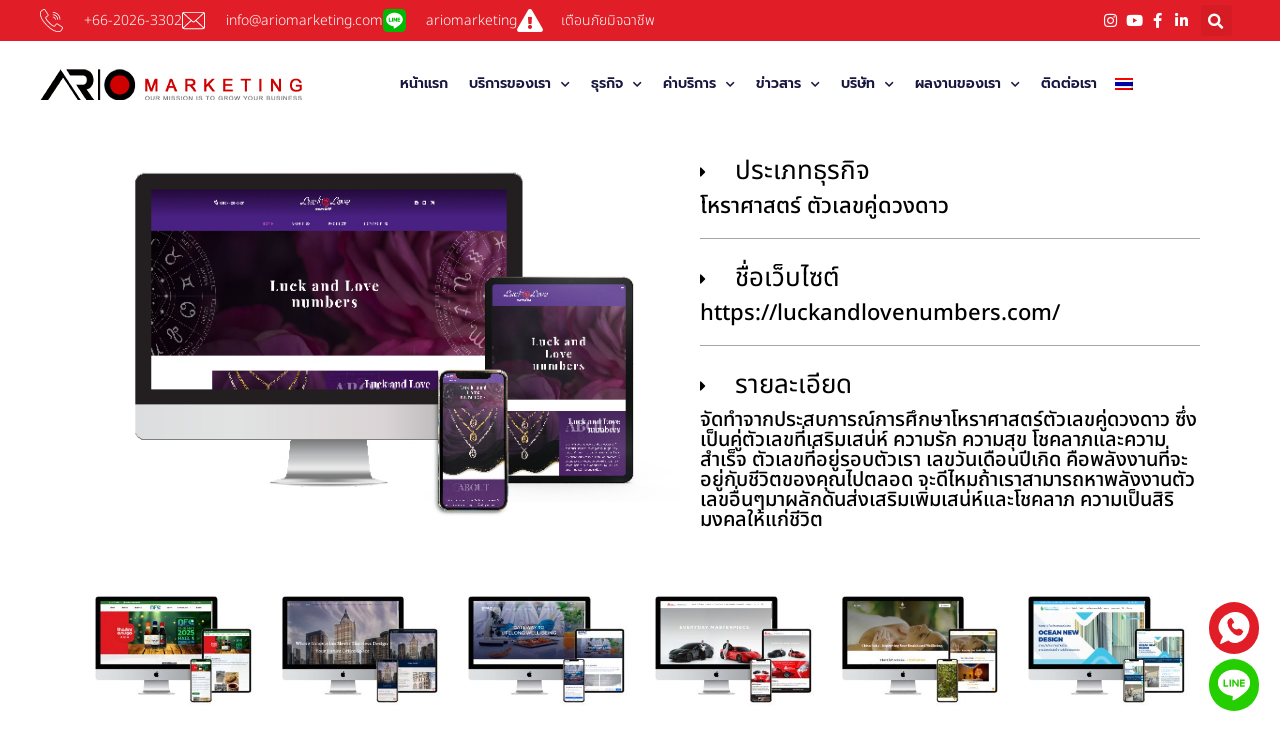

--- FILE ---
content_type: text/html; charset=UTF-8
request_url: https://ariomarketing.co.th/portfolio/luck-and-love/
body_size: 23001
content:
<!doctype html>
<html lang="th" prefix="og: https://ogp.me/ns#">
<head>
	<meta charset="UTF-8">
	<meta name="viewport" content="width=device-width, initial-scale=1">
	<link rel="profile" href="https://gmpg.org/xfn/11">
		<style>img:is([sizes="auto" i], [sizes^="auto," i]) { contain-intrinsic-size: 3000px 1500px }</style>
	<link rel="alternate" hreflang="th" href="https://ariomarketing.co.th/portfolio/luck-and-love/" />
<link rel="alternate" hreflang="x-default" href="https://ariomarketing.co.th/portfolio/luck-and-love/" />

<!-- Search Engine Optimization by Rank Math PRO - https://rankmath.com/ -->
<title>Luck and Love - ArioMarketing | Google Premier</title>
<meta name="robots" content="follow, index, max-snippet:-1, max-video-preview:-1, max-image-preview:large"/>
<link rel="canonical" href="https://ariomarketing.co.th/portfolio/luck-and-love/" />
<meta property="og:locale" content="th_TH" />
<meta property="og:type" content="article" />
<meta property="og:title" content="Luck and Love - ArioMarketing | Google Premier" />
<meta property="og:description" content="ประเภทธุรกิจ โหราศาสตร์ ตัวเลขคู่ดวงดาว ชื่อเว็บไซต์ ht [&hellip;]" />
<meta property="og:url" content="https://ariomarketing.co.th/portfolio/luck-and-love/" />
<meta property="og:site_name" content="ArioMarketing" />
<meta property="og:updated_time" content="2023-02-21T16:54:28+07:00" />
<meta property="og:image" content="https://ariomarketing.co.th/wp-content/uploads/2020/07/luckandlovenumbers.jpg" />
<meta property="og:image:secure_url" content="https://ariomarketing.co.th/wp-content/uploads/2020/07/luckandlovenumbers.jpg" />
<meta property="og:image:width" content="640" />
<meta property="og:image:height" content="436" />
<meta property="og:image:alt" content="Luck and Love" />
<meta property="og:image:type" content="image/jpeg" />
<meta name="twitter:card" content="summary_large_image" />
<meta name="twitter:title" content="Luck and Love - ArioMarketing | Google Premier" />
<meta name="twitter:description" content="ประเภทธุรกิจ โหราศาสตร์ ตัวเลขคู่ดวงดาว ชื่อเว็บไซต์ ht [&hellip;]" />
<meta name="twitter:image" content="https://ariomarketing.co.th/wp-content/uploads/2020/07/luckandlovenumbers.jpg" />
<script type="application/ld+json" class="rank-math-schema-pro">{"@context":"https://schema.org","@graph":[{"@type":"BreadcrumbList","@id":"https://ariomarketing.co.th/portfolio/luck-and-love/#breadcrumb","itemListElement":[{"@type":"ListItem","position":"1","item":{"@id":"https://ariomarketing.co.th","name":"Home"}},{"@type":"ListItem","position":"2","item":{"@id":"https://ariomarketing.co.th/portfolio/luck-and-love/","name":"Luck and Love"}}]}]}</script>
<!-- /Rank Math WordPress SEO plugin -->

<link rel='dns-prefetch' href='//use.fontawesome.com' />
<link rel="alternate" type="application/rss+xml" title="ArioMarketing | Google Premier &raquo; ฟีด" href="https://ariomarketing.co.th/feed/" />
<link rel="alternate" type="application/rss+xml" title="ArioMarketing | Google Premier &raquo; ฟีดความเห็น" href="https://ariomarketing.co.th/comments/feed/" />
<script>
window._wpemojiSettings = {"baseUrl":"https:\/\/s.w.org\/images\/core\/emoji\/16.0.1\/72x72\/","ext":".png","svgUrl":"https:\/\/s.w.org\/images\/core\/emoji\/16.0.1\/svg\/","svgExt":".svg","source":{"concatemoji":"https:\/\/ariomarketing.co.th\/wp-includes\/js\/wp-emoji-release.min.js?ver=6.8.3"}};
/*! This file is auto-generated */
!function(s,n){var o,i,e;function c(e){try{var t={supportTests:e,timestamp:(new Date).valueOf()};sessionStorage.setItem(o,JSON.stringify(t))}catch(e){}}function p(e,t,n){e.clearRect(0,0,e.canvas.width,e.canvas.height),e.fillText(t,0,0);var t=new Uint32Array(e.getImageData(0,0,e.canvas.width,e.canvas.height).data),a=(e.clearRect(0,0,e.canvas.width,e.canvas.height),e.fillText(n,0,0),new Uint32Array(e.getImageData(0,0,e.canvas.width,e.canvas.height).data));return t.every(function(e,t){return e===a[t]})}function u(e,t){e.clearRect(0,0,e.canvas.width,e.canvas.height),e.fillText(t,0,0);for(var n=e.getImageData(16,16,1,1),a=0;a<n.data.length;a++)if(0!==n.data[a])return!1;return!0}function f(e,t,n,a){switch(t){case"flag":return n(e,"\ud83c\udff3\ufe0f\u200d\u26a7\ufe0f","\ud83c\udff3\ufe0f\u200b\u26a7\ufe0f")?!1:!n(e,"\ud83c\udde8\ud83c\uddf6","\ud83c\udde8\u200b\ud83c\uddf6")&&!n(e,"\ud83c\udff4\udb40\udc67\udb40\udc62\udb40\udc65\udb40\udc6e\udb40\udc67\udb40\udc7f","\ud83c\udff4\u200b\udb40\udc67\u200b\udb40\udc62\u200b\udb40\udc65\u200b\udb40\udc6e\u200b\udb40\udc67\u200b\udb40\udc7f");case"emoji":return!a(e,"\ud83e\udedf")}return!1}function g(e,t,n,a){var r="undefined"!=typeof WorkerGlobalScope&&self instanceof WorkerGlobalScope?new OffscreenCanvas(300,150):s.createElement("canvas"),o=r.getContext("2d",{willReadFrequently:!0}),i=(o.textBaseline="top",o.font="600 32px Arial",{});return e.forEach(function(e){i[e]=t(o,e,n,a)}),i}function t(e){var t=s.createElement("script");t.src=e,t.defer=!0,s.head.appendChild(t)}"undefined"!=typeof Promise&&(o="wpEmojiSettingsSupports",i=["flag","emoji"],n.supports={everything:!0,everythingExceptFlag:!0},e=new Promise(function(e){s.addEventListener("DOMContentLoaded",e,{once:!0})}),new Promise(function(t){var n=function(){try{var e=JSON.parse(sessionStorage.getItem(o));if("object"==typeof e&&"number"==typeof e.timestamp&&(new Date).valueOf()<e.timestamp+604800&&"object"==typeof e.supportTests)return e.supportTests}catch(e){}return null}();if(!n){if("undefined"!=typeof Worker&&"undefined"!=typeof OffscreenCanvas&&"undefined"!=typeof URL&&URL.createObjectURL&&"undefined"!=typeof Blob)try{var e="postMessage("+g.toString()+"("+[JSON.stringify(i),f.toString(),p.toString(),u.toString()].join(",")+"));",a=new Blob([e],{type:"text/javascript"}),r=new Worker(URL.createObjectURL(a),{name:"wpTestEmojiSupports"});return void(r.onmessage=function(e){c(n=e.data),r.terminate(),t(n)})}catch(e){}c(n=g(i,f,p,u))}t(n)}).then(function(e){for(var t in e)n.supports[t]=e[t],n.supports.everything=n.supports.everything&&n.supports[t],"flag"!==t&&(n.supports.everythingExceptFlag=n.supports.everythingExceptFlag&&n.supports[t]);n.supports.everythingExceptFlag=n.supports.everythingExceptFlag&&!n.supports.flag,n.DOMReady=!1,n.readyCallback=function(){n.DOMReady=!0}}).then(function(){return e}).then(function(){var e;n.supports.everything||(n.readyCallback(),(e=n.source||{}).concatemoji?t(e.concatemoji):e.wpemoji&&e.twemoji&&(t(e.twemoji),t(e.wpemoji)))}))}((window,document),window._wpemojiSettings);
</script>
<link rel='stylesheet' id='simple-lightbox-css-css' href='https://ariomarketing.co.th/wp-content/plugins/portfolio-elementor/elementor/../vendor/simplelightbox/dist/simplelightbox.min.css?ver=6.8.3' media='all' />
<link rel='stylesheet' id='elpt-portfolio-css-css' href='https://ariomarketing.co.th/wp-content/plugins/portfolio-elementor/elementor/../assets/css/powerfolio_css.css?ver=6.8.3' media='all' />
<link rel='stylesheet' id='owl-carousel-css-css' href='https://ariomarketing.co.th/wp-content/plugins/portfolio-elementor/elementor/../vendor/owl.carousel/assets/owl.carousel.css?ver=6.8.3' media='all' />
<link rel='stylesheet' id='owl-carousel-theme-css-css' href='https://ariomarketing.co.th/wp-content/plugins/portfolio-elementor/elementor/../vendor/owl.carousel/assets/owl.theme.default.min.css?ver=6.8.3' media='all' />
<link rel='stylesheet' id='pwrgrids-css-css' href='https://ariomarketing.co.th/wp-content/plugins/portfolio-elementor/elementor/../assets/css/pwrgrids_css.css?ver=6.8.3' media='all' />
<link rel='stylesheet' id='font-awesome-free-css' href='https://use.fontawesome.com/releases/v5.5.0/css/all.css?ver=6.8.3' media='all' />
<style id='wp-emoji-styles-inline-css'>

	img.wp-smiley, img.emoji {
		display: inline !important;
		border: none !important;
		box-shadow: none !important;
		height: 1em !important;
		width: 1em !important;
		margin: 0 0.07em !important;
		vertical-align: -0.1em !important;
		background: none !important;
		padding: 0 !important;
	}
</style>
<style id='powerfolio-portfolio-block-style-inline-css'>
.wp-block-create-block-my-first-block{background-color:#21759b;color:#fff;padding:2px}

</style>
<style id='powerfolio-image-gallery-block-style-inline-css'>
.wp-block-create-block-my-first-block{background-color:#21759b;color:#fff;padding:2px}

</style>
<style id='global-styles-inline-css'>
:root{--wp--preset--aspect-ratio--square: 1;--wp--preset--aspect-ratio--4-3: 4/3;--wp--preset--aspect-ratio--3-4: 3/4;--wp--preset--aspect-ratio--3-2: 3/2;--wp--preset--aspect-ratio--2-3: 2/3;--wp--preset--aspect-ratio--16-9: 16/9;--wp--preset--aspect-ratio--9-16: 9/16;--wp--preset--color--black: #000000;--wp--preset--color--cyan-bluish-gray: #abb8c3;--wp--preset--color--white: #ffffff;--wp--preset--color--pale-pink: #f78da7;--wp--preset--color--vivid-red: #cf2e2e;--wp--preset--color--luminous-vivid-orange: #ff6900;--wp--preset--color--luminous-vivid-amber: #fcb900;--wp--preset--color--light-green-cyan: #7bdcb5;--wp--preset--color--vivid-green-cyan: #00d084;--wp--preset--color--pale-cyan-blue: #8ed1fc;--wp--preset--color--vivid-cyan-blue: #0693e3;--wp--preset--color--vivid-purple: #9b51e0;--wp--preset--gradient--vivid-cyan-blue-to-vivid-purple: linear-gradient(135deg,rgba(6,147,227,1) 0%,rgb(155,81,224) 100%);--wp--preset--gradient--light-green-cyan-to-vivid-green-cyan: linear-gradient(135deg,rgb(122,220,180) 0%,rgb(0,208,130) 100%);--wp--preset--gradient--luminous-vivid-amber-to-luminous-vivid-orange: linear-gradient(135deg,rgba(252,185,0,1) 0%,rgba(255,105,0,1) 100%);--wp--preset--gradient--luminous-vivid-orange-to-vivid-red: linear-gradient(135deg,rgba(255,105,0,1) 0%,rgb(207,46,46) 100%);--wp--preset--gradient--very-light-gray-to-cyan-bluish-gray: linear-gradient(135deg,rgb(238,238,238) 0%,rgb(169,184,195) 100%);--wp--preset--gradient--cool-to-warm-spectrum: linear-gradient(135deg,rgb(74,234,220) 0%,rgb(151,120,209) 20%,rgb(207,42,186) 40%,rgb(238,44,130) 60%,rgb(251,105,98) 80%,rgb(254,248,76) 100%);--wp--preset--gradient--blush-light-purple: linear-gradient(135deg,rgb(255,206,236) 0%,rgb(152,150,240) 100%);--wp--preset--gradient--blush-bordeaux: linear-gradient(135deg,rgb(254,205,165) 0%,rgb(254,45,45) 50%,rgb(107,0,62) 100%);--wp--preset--gradient--luminous-dusk: linear-gradient(135deg,rgb(255,203,112) 0%,rgb(199,81,192) 50%,rgb(65,88,208) 100%);--wp--preset--gradient--pale-ocean: linear-gradient(135deg,rgb(255,245,203) 0%,rgb(182,227,212) 50%,rgb(51,167,181) 100%);--wp--preset--gradient--electric-grass: linear-gradient(135deg,rgb(202,248,128) 0%,rgb(113,206,126) 100%);--wp--preset--gradient--midnight: linear-gradient(135deg,rgb(2,3,129) 0%,rgb(40,116,252) 100%);--wp--preset--font-size--small: 13px;--wp--preset--font-size--medium: 20px;--wp--preset--font-size--large: 36px;--wp--preset--font-size--x-large: 42px;--wp--preset--spacing--20: 0.44rem;--wp--preset--spacing--30: 0.67rem;--wp--preset--spacing--40: 1rem;--wp--preset--spacing--50: 1.5rem;--wp--preset--spacing--60: 2.25rem;--wp--preset--spacing--70: 3.38rem;--wp--preset--spacing--80: 5.06rem;--wp--preset--shadow--natural: 6px 6px 9px rgba(0, 0, 0, 0.2);--wp--preset--shadow--deep: 12px 12px 50px rgba(0, 0, 0, 0.4);--wp--preset--shadow--sharp: 6px 6px 0px rgba(0, 0, 0, 0.2);--wp--preset--shadow--outlined: 6px 6px 0px -3px rgba(255, 255, 255, 1), 6px 6px rgba(0, 0, 0, 1);--wp--preset--shadow--crisp: 6px 6px 0px rgba(0, 0, 0, 1);}:root { --wp--style--global--content-size: 800px;--wp--style--global--wide-size: 1200px; }:where(body) { margin: 0; }.wp-site-blocks > .alignleft { float: left; margin-right: 2em; }.wp-site-blocks > .alignright { float: right; margin-left: 2em; }.wp-site-blocks > .aligncenter { justify-content: center; margin-left: auto; margin-right: auto; }:where(.wp-site-blocks) > * { margin-block-start: 24px; margin-block-end: 0; }:where(.wp-site-blocks) > :first-child { margin-block-start: 0; }:where(.wp-site-blocks) > :last-child { margin-block-end: 0; }:root { --wp--style--block-gap: 24px; }:root :where(.is-layout-flow) > :first-child{margin-block-start: 0;}:root :where(.is-layout-flow) > :last-child{margin-block-end: 0;}:root :where(.is-layout-flow) > *{margin-block-start: 24px;margin-block-end: 0;}:root :where(.is-layout-constrained) > :first-child{margin-block-start: 0;}:root :where(.is-layout-constrained) > :last-child{margin-block-end: 0;}:root :where(.is-layout-constrained) > *{margin-block-start: 24px;margin-block-end: 0;}:root :where(.is-layout-flex){gap: 24px;}:root :where(.is-layout-grid){gap: 24px;}.is-layout-flow > .alignleft{float: left;margin-inline-start: 0;margin-inline-end: 2em;}.is-layout-flow > .alignright{float: right;margin-inline-start: 2em;margin-inline-end: 0;}.is-layout-flow > .aligncenter{margin-left: auto !important;margin-right: auto !important;}.is-layout-constrained > .alignleft{float: left;margin-inline-start: 0;margin-inline-end: 2em;}.is-layout-constrained > .alignright{float: right;margin-inline-start: 2em;margin-inline-end: 0;}.is-layout-constrained > .aligncenter{margin-left: auto !important;margin-right: auto !important;}.is-layout-constrained > :where(:not(.alignleft):not(.alignright):not(.alignfull)){max-width: var(--wp--style--global--content-size);margin-left: auto !important;margin-right: auto !important;}.is-layout-constrained > .alignwide{max-width: var(--wp--style--global--wide-size);}body .is-layout-flex{display: flex;}.is-layout-flex{flex-wrap: wrap;align-items: center;}.is-layout-flex > :is(*, div){margin: 0;}body .is-layout-grid{display: grid;}.is-layout-grid > :is(*, div){margin: 0;}body{padding-top: 0px;padding-right: 0px;padding-bottom: 0px;padding-left: 0px;}a:where(:not(.wp-element-button)){text-decoration: underline;}:root :where(.wp-element-button, .wp-block-button__link){background-color: #32373c;border-width: 0;color: #fff;font-family: inherit;font-size: inherit;line-height: inherit;padding: calc(0.667em + 2px) calc(1.333em + 2px);text-decoration: none;}.has-black-color{color: var(--wp--preset--color--black) !important;}.has-cyan-bluish-gray-color{color: var(--wp--preset--color--cyan-bluish-gray) !important;}.has-white-color{color: var(--wp--preset--color--white) !important;}.has-pale-pink-color{color: var(--wp--preset--color--pale-pink) !important;}.has-vivid-red-color{color: var(--wp--preset--color--vivid-red) !important;}.has-luminous-vivid-orange-color{color: var(--wp--preset--color--luminous-vivid-orange) !important;}.has-luminous-vivid-amber-color{color: var(--wp--preset--color--luminous-vivid-amber) !important;}.has-light-green-cyan-color{color: var(--wp--preset--color--light-green-cyan) !important;}.has-vivid-green-cyan-color{color: var(--wp--preset--color--vivid-green-cyan) !important;}.has-pale-cyan-blue-color{color: var(--wp--preset--color--pale-cyan-blue) !important;}.has-vivid-cyan-blue-color{color: var(--wp--preset--color--vivid-cyan-blue) !important;}.has-vivid-purple-color{color: var(--wp--preset--color--vivid-purple) !important;}.has-black-background-color{background-color: var(--wp--preset--color--black) !important;}.has-cyan-bluish-gray-background-color{background-color: var(--wp--preset--color--cyan-bluish-gray) !important;}.has-white-background-color{background-color: var(--wp--preset--color--white) !important;}.has-pale-pink-background-color{background-color: var(--wp--preset--color--pale-pink) !important;}.has-vivid-red-background-color{background-color: var(--wp--preset--color--vivid-red) !important;}.has-luminous-vivid-orange-background-color{background-color: var(--wp--preset--color--luminous-vivid-orange) !important;}.has-luminous-vivid-amber-background-color{background-color: var(--wp--preset--color--luminous-vivid-amber) !important;}.has-light-green-cyan-background-color{background-color: var(--wp--preset--color--light-green-cyan) !important;}.has-vivid-green-cyan-background-color{background-color: var(--wp--preset--color--vivid-green-cyan) !important;}.has-pale-cyan-blue-background-color{background-color: var(--wp--preset--color--pale-cyan-blue) !important;}.has-vivid-cyan-blue-background-color{background-color: var(--wp--preset--color--vivid-cyan-blue) !important;}.has-vivid-purple-background-color{background-color: var(--wp--preset--color--vivid-purple) !important;}.has-black-border-color{border-color: var(--wp--preset--color--black) !important;}.has-cyan-bluish-gray-border-color{border-color: var(--wp--preset--color--cyan-bluish-gray) !important;}.has-white-border-color{border-color: var(--wp--preset--color--white) !important;}.has-pale-pink-border-color{border-color: var(--wp--preset--color--pale-pink) !important;}.has-vivid-red-border-color{border-color: var(--wp--preset--color--vivid-red) !important;}.has-luminous-vivid-orange-border-color{border-color: var(--wp--preset--color--luminous-vivid-orange) !important;}.has-luminous-vivid-amber-border-color{border-color: var(--wp--preset--color--luminous-vivid-amber) !important;}.has-light-green-cyan-border-color{border-color: var(--wp--preset--color--light-green-cyan) !important;}.has-vivid-green-cyan-border-color{border-color: var(--wp--preset--color--vivid-green-cyan) !important;}.has-pale-cyan-blue-border-color{border-color: var(--wp--preset--color--pale-cyan-blue) !important;}.has-vivid-cyan-blue-border-color{border-color: var(--wp--preset--color--vivid-cyan-blue) !important;}.has-vivid-purple-border-color{border-color: var(--wp--preset--color--vivid-purple) !important;}.has-vivid-cyan-blue-to-vivid-purple-gradient-background{background: var(--wp--preset--gradient--vivid-cyan-blue-to-vivid-purple) !important;}.has-light-green-cyan-to-vivid-green-cyan-gradient-background{background: var(--wp--preset--gradient--light-green-cyan-to-vivid-green-cyan) !important;}.has-luminous-vivid-amber-to-luminous-vivid-orange-gradient-background{background: var(--wp--preset--gradient--luminous-vivid-amber-to-luminous-vivid-orange) !important;}.has-luminous-vivid-orange-to-vivid-red-gradient-background{background: var(--wp--preset--gradient--luminous-vivid-orange-to-vivid-red) !important;}.has-very-light-gray-to-cyan-bluish-gray-gradient-background{background: var(--wp--preset--gradient--very-light-gray-to-cyan-bluish-gray) !important;}.has-cool-to-warm-spectrum-gradient-background{background: var(--wp--preset--gradient--cool-to-warm-spectrum) !important;}.has-blush-light-purple-gradient-background{background: var(--wp--preset--gradient--blush-light-purple) !important;}.has-blush-bordeaux-gradient-background{background: var(--wp--preset--gradient--blush-bordeaux) !important;}.has-luminous-dusk-gradient-background{background: var(--wp--preset--gradient--luminous-dusk) !important;}.has-pale-ocean-gradient-background{background: var(--wp--preset--gradient--pale-ocean) !important;}.has-electric-grass-gradient-background{background: var(--wp--preset--gradient--electric-grass) !important;}.has-midnight-gradient-background{background: var(--wp--preset--gradient--midnight) !important;}.has-small-font-size{font-size: var(--wp--preset--font-size--small) !important;}.has-medium-font-size{font-size: var(--wp--preset--font-size--medium) !important;}.has-large-font-size{font-size: var(--wp--preset--font-size--large) !important;}.has-x-large-font-size{font-size: var(--wp--preset--font-size--x-large) !important;}
:root :where(.wp-block-pullquote){font-size: 1.5em;line-height: 1.6;}
</style>
<link rel='stylesheet' id='wpml-legacy-horizontal-list-0-css' href='https://ariomarketing.co.th/wp-content/plugins/sitepress-multilingual-cms/templates/language-switchers/legacy-list-horizontal/style.min.css?ver=1' media='all' />
<link rel='stylesheet' id='hello-elementor-css' href='https://ariomarketing.co.th/wp-content/themes/hello-elementor/assets/css/reset.css?ver=3.4.4' media='all' />
<link rel='stylesheet' id='hello-elementor-theme-style-css' href='https://ariomarketing.co.th/wp-content/themes/hello-elementor/assets/css/theme.css?ver=3.4.4' media='all' />
<link rel='stylesheet' id='hello-elementor-header-footer-css' href='https://ariomarketing.co.th/wp-content/themes/hello-elementor/assets/css/header-footer.css?ver=3.4.4' media='all' />
<link rel='stylesheet' id='elementor-frontend-css' href='https://ariomarketing.co.th/wp-content/plugins/elementor/assets/css/frontend.min.css?ver=3.31.3' media='all' />
<link rel='stylesheet' id='widget-icon-list-css' href='https://ariomarketing.co.th/wp-content/plugins/elementor/assets/css/widget-icon-list.min.css?ver=3.31.3' media='all' />
<link rel='stylesheet' id='widget-search-form-css' href='https://ariomarketing.co.th/wp-content/plugins/elementor-pro/assets/css/widget-search-form.min.css?ver=3.31.2' media='all' />
<link rel='stylesheet' id='elementor-icons-shared-0-css' href='https://ariomarketing.co.th/wp-content/plugins/elementor/assets/lib/font-awesome/css/fontawesome.min.css?ver=5.15.3' media='all' />
<link rel='stylesheet' id='elementor-icons-fa-solid-css' href='https://ariomarketing.co.th/wp-content/plugins/elementor/assets/lib/font-awesome/css/solid.min.css?ver=5.15.3' media='all' />
<link rel='stylesheet' id='widget-image-css' href='https://ariomarketing.co.th/wp-content/plugins/elementor/assets/css/widget-image.min.css?ver=3.31.3' media='all' />
<link rel='stylesheet' id='widget-nav-menu-css' href='https://ariomarketing.co.th/wp-content/plugins/elementor-pro/assets/css/widget-nav-menu.min.css?ver=3.31.2' media='all' />
<link rel='stylesheet' id='e-sticky-css' href='https://ariomarketing.co.th/wp-content/plugins/elementor-pro/assets/css/modules/sticky.min.css?ver=3.31.2' media='all' />
<link rel='stylesheet' id='widget-heading-css' href='https://ariomarketing.co.th/wp-content/plugins/elementor/assets/css/widget-heading.min.css?ver=3.31.3' media='all' />
<link rel='stylesheet' id='widget-spacer-css' href='https://ariomarketing.co.th/wp-content/plugins/elementor/assets/css/widget-spacer.min.css?ver=3.31.3' media='all' />
<link rel='stylesheet' id='e-popup-css' href='https://ariomarketing.co.th/wp-content/plugins/elementor-pro/assets/css/conditionals/popup.min.css?ver=3.31.2' media='all' />
<link rel='stylesheet' id='elementor-icons-css' href='https://ariomarketing.co.th/wp-content/plugins/elementor/assets/lib/eicons/css/elementor-icons.min.css?ver=5.43.0' media='all' />
<link rel='stylesheet' id='elementor-post-4915-css' href='https://ariomarketing.co.th/wp-content/uploads/elementor/css/post-4915.css?ver=1767600591' media='all' />
<link rel='stylesheet' id='font-awesome-5-all-css' href='https://ariomarketing.co.th/wp-content/plugins/elementor/assets/lib/font-awesome/css/all.min.css?ver=3.31.3' media='all' />
<link rel='stylesheet' id='font-awesome-4-shim-css' href='https://ariomarketing.co.th/wp-content/plugins/elementor/assets/lib/font-awesome/css/v4-shims.min.css?ver=3.31.3' media='all' />
<link rel='stylesheet' id='widget-divider-css' href='https://ariomarketing.co.th/wp-content/plugins/elementor/assets/css/widget-divider.min.css?ver=3.31.3' media='all' />
<link rel='stylesheet' id='widget-posts-css' href='https://ariomarketing.co.th/wp-content/plugins/elementor-pro/assets/css/widget-posts.min.css?ver=3.31.2' media='all' />
<link rel='stylesheet' id='elementor-post-4758-css' href='https://ariomarketing.co.th/wp-content/uploads/elementor/css/post-4758.css?ver=1767628170' media='all' />
<link rel='stylesheet' id='elementor-post-4808-css' href='https://ariomarketing.co.th/wp-content/uploads/elementor/css/post-4808.css?ver=1767600591' media='all' />
<link rel='stylesheet' id='elementor-post-4818-css' href='https://ariomarketing.co.th/wp-content/uploads/elementor/css/post-4818.css?ver=1767600591' media='all' />
<link rel='stylesheet' id='elementor-post-10181-css' href='https://ariomarketing.co.th/wp-content/uploads/elementor/css/post-10181.css?ver=1767600591' media='all' />
<link rel='stylesheet' id='elementor-gf-local-notosansthai-css' href='https://ariomarketing.co.th/wp-content/uploads/elementor/google-fonts/css/notosansthai.css?ver=1750237475' media='all' />
<link rel='stylesheet' id='elementor-gf-local-notoserifthai-css' href='https://ariomarketing.co.th/wp-content/uploads/elementor/google-fonts/css/notoserifthai.css?ver=1750237477' media='all' />
<link rel='stylesheet' id='elementor-gf-local-montserrat-css' href='https://ariomarketing.co.th/wp-content/uploads/elementor/google-fonts/css/montserrat.css?ver=1750237480' media='all' />
<link rel='stylesheet' id='elementor-gf-local-prompt-css' href='https://ariomarketing.co.th/wp-content/uploads/elementor/google-fonts/css/prompt.css?ver=1750237484' media='all' />
<link rel='stylesheet' id='elementor-icons-fa-brands-css' href='https://ariomarketing.co.th/wp-content/plugins/elementor/assets/lib/font-awesome/css/brands.min.css?ver=5.15.3' media='all' />
<script src="https://ariomarketing.co.th/wp-content/plugins/jquery-updater/js/jquery-3.7.1.min.js?ver=3.7.1" id="jquery-core-js"></script>
<script src="https://ariomarketing.co.th/wp-content/plugins/jquery-updater/js/jquery-migrate-3.5.2.min.js?ver=3.5.2" id="jquery-migrate-js"></script>
<script src="https://ariomarketing.co.th/wp-content/plugins/elementor/assets/lib/font-awesome/js/v4-shims.min.js?ver=3.31.3" id="font-awesome-4-shim-js"></script>
<link rel="https://api.w.org/" href="https://ariomarketing.co.th/wp-json/" /><link rel="alternate" title="JSON" type="application/json" href="https://ariomarketing.co.th/wp-json/wp/v2/elemenfolio/4758" /><link rel="EditURI" type="application/rsd+xml" title="RSD" href="https://ariomarketing.co.th/xmlrpc.php?rsd" />
<meta name="generator" content="WordPress 6.8.3" />
<link rel='shortlink' href='https://ariomarketing.co.th/?p=4758' />
<link rel="alternate" title="oEmbed (JSON)" type="application/json+oembed" href="https://ariomarketing.co.th/wp-json/oembed/1.0/embed?url=https%3A%2F%2Fariomarketing.co.th%2Fportfolio%2Fluck-and-love%2F" />
<link rel="alternate" title="oEmbed (XML)" type="text/xml+oembed" href="https://ariomarketing.co.th/wp-json/oembed/1.0/embed?url=https%3A%2F%2Fariomarketing.co.th%2Fportfolio%2Fluck-and-love%2F&#038;format=xml" />
<meta name="generator" content="WPML ver:4.8.6 stt:1,52;" />
<meta name="generator" content="Elementor 3.31.3; features: additional_custom_breakpoints, e_element_cache; settings: css_print_method-external, google_font-enabled, font_display-auto">
			<style>
				.e-con.e-parent:nth-of-type(n+4):not(.e-lazyloaded):not(.e-no-lazyload),
				.e-con.e-parent:nth-of-type(n+4):not(.e-lazyloaded):not(.e-no-lazyload) * {
					background-image: none !important;
				}
				@media screen and (max-height: 1024px) {
					.e-con.e-parent:nth-of-type(n+3):not(.e-lazyloaded):not(.e-no-lazyload),
					.e-con.e-parent:nth-of-type(n+3):not(.e-lazyloaded):not(.e-no-lazyload) * {
						background-image: none !important;
					}
				}
				@media screen and (max-height: 640px) {
					.e-con.e-parent:nth-of-type(n+2):not(.e-lazyloaded):not(.e-no-lazyload),
					.e-con.e-parent:nth-of-type(n+2):not(.e-lazyloaded):not(.e-no-lazyload) * {
						background-image: none !important;
					}
				}
			</style>
			<link rel="icon" href="https://ariomarketing.co.th/wp-content/uploads/2020/08/cropped-ariomarketing-icon-32x32.jpg" sizes="32x32" />
<link rel="icon" href="https://ariomarketing.co.th/wp-content/uploads/2020/08/cropped-ariomarketing-icon-192x192.jpg" sizes="192x192" />
<link rel="apple-touch-icon" href="https://ariomarketing.co.th/wp-content/uploads/2020/08/cropped-ariomarketing-icon-180x180.jpg" />
<meta name="msapplication-TileImage" content="https://ariomarketing.co.th/wp-content/uploads/2020/08/cropped-ariomarketing-icon-270x270.jpg" />
<!-- Google Tag Manager -->
<script>(function(w,d,s,l,i){w[l]=w[l]||[];w[l].push({'gtm.start':
new Date().getTime(),event:'gtm.js'});var f=d.getElementsByTagName(s)[0],
j=d.createElement(s),dl=l!='dataLayer'?'&l='+l:'';j.async=true;j.src=
'https://www.googletagmanager.com/gtm.js?id='+i+dl;f.parentNode.insertBefore(j,f);
})(window,document,'script','dataLayer','GTM-KH5RPVC');</script>
<!-- End Google Tag Manager -->
<script>
jQuery(document).ready(function(){
jQuery(".pricing").one("click", function(){
/*.one("click", function(){*/
var chk = jQuery(this).hasClass("chk");
if(chk==true){
        jQuery('#fld_5088308_1').prop('readonly', true);
        document.getElementById('fld_5088308_1').value = (this).id;
}else{
jQuery('div#fld_9809841_1-wrap').css('display','none');
 // var price = ((this).id);
        jQuery('#fld_5088308_1').prop('readonly', true);
        document.getElementById('fld_5088308_1').value = (this).id;
}
});
  });
<!-- Facebook Pixel Code -->
<script>
  !function(f,b,e,v,n,t,s)
  {if(f.fbq)return;n=f.fbq=function(){n.callMethod?
  n.callMethod.apply(n,arguments):n.queue.push(arguments)};
  if(!f._fbq)f._fbq=n;n.push=n;n.loaded=!0;n.version='2.0';
  n.queue=[];t=b.createElement(e);t.async=!0;
  t.src=v;s=b.getElementsByTagName(e)[0];
  s.parentNode.insertBefore(t,s)}(window, document,'script',
  'https://connect.facebook.net/en_US/fbevents.js');
  fbq('init', '1931671750422717');
  fbq('track', 'PageView');
</script>
<noscript><img height="1" width="1" style="display:none"
  src="https://www.facebook.com/tr?id=1931671750422717&ev=PageView&noscript=1"
/></noscript>
<!-- End Facebook Pixel Code -->
<!-- Google tag (gtag.js) -->
<script async src="https://www.googletagmanager.com/gtag/js?id=G-H534BRR6H7"></script>
<script>
  window.dataLayer = window.dataLayer || [];
  function gtag(){dataLayer.push(arguments);}
  gtag('js', new Date());

  gtag('config', 'G-H534BRR6H7');
</script>
</head>
<body class="wp-singular elemenfolio-template elemenfolio-template-elementor_header_footer single single-elemenfolio postid-4758 wp-embed-responsive wp-theme-hello-elementor hello-elementor-default elementor-default elementor-template-full-width elementor-kit-4915 elementor-page elementor-page-4758">


<a class="skip-link screen-reader-text" href="#content">Skip to content</a>

		<header data-elementor-type="header" data-elementor-id="4808" class="elementor elementor-4808 elementor-location-header" data-elementor-post-type="elementor_library">
					<section class="elementor-section elementor-top-section elementor-element elementor-element-e452798 elementor-section-full_width elementor-section-height-default elementor-section-height-default" data-id="e452798" data-element_type="section" data-settings="{&quot;background_background&quot;:&quot;classic&quot;,&quot;sticky&quot;:&quot;top&quot;,&quot;sticky_effects_offset&quot;:200,&quot;sticky_on&quot;:[&quot;desktop&quot;,&quot;tablet&quot;,&quot;mobile&quot;],&quot;sticky_offset&quot;:0,&quot;sticky_anchor_link_offset&quot;:0}">
						<div class="elementor-container elementor-column-gap-no">
					<div class="elementor-column elementor-col-100 elementor-top-column elementor-element elementor-element-fd41931" data-id="fd41931" data-element_type="column">
			<div class="elementor-widget-wrap elementor-element-populated">
						<section class="elementor-section elementor-inner-section elementor-element elementor-element-513fbf2 elementor-reverse-mobile elementor-section-boxed elementor-section-height-default elementor-section-height-default" data-id="513fbf2" data-element_type="section" data-settings="{&quot;background_background&quot;:&quot;classic&quot;}">
						<div class="elementor-container elementor-column-gap-default">
					<div class="elementor-column elementor-col-33 elementor-inner-column elementor-element elementor-element-dbf486e" data-id="dbf486e" data-element_type="column">
			<div class="elementor-widget-wrap elementor-element-populated">
						<div class="elementor-element elementor-element-370f117 elementor-icon-list--layout-inline elementor-align-left elementor-mobile-align-center elementor-list-item-link-full_width elementor-widget elementor-widget-icon-list" data-id="370f117" data-element_type="widget" data-widget_type="icon-list.default">
				<div class="elementor-widget-container">
							<ul class="elementor-icon-list-items elementor-inline-items">
							<li class="elementor-icon-list-item elementor-inline-item">
											<a href="tel:+66-2026-3302%20%20" target="_blank" rel="nofollow">

												<span class="elementor-icon-list-icon">
							<svg xmlns="http://www.w3.org/2000/svg" xmlns:xlink="http://www.w3.org/1999/xlink" id="Capa_1" x="0px" y="0px" viewBox="0 0 512.076 512.076" style="enable-background:new 0 0 512.076 512.076;" xml:space="preserve" width="512px" height="512px" class=""><g><g transform="translate(-1 -1)">	<g>		<g>			<path d="M499.639,396.039l-103.646-69.12c-13.153-8.701-30.784-5.838-40.508,6.579l-30.191,38.818     c-3.88,5.116-10.933,6.6-16.546,3.482l-5.743-3.166c-19.038-10.377-42.726-23.296-90.453-71.04s-60.672-71.45-71.049-90.453     l-3.149-5.743c-3.161-5.612-1.705-12.695,3.413-16.606l38.792-30.182c12.412-9.725,15.279-27.351,6.588-40.508l-69.12-103.646     C109.12,1.056,91.25-2.966,77.461,5.323L34.12,31.358C20.502,39.364,10.511,52.33,6.242,67.539     c-15.607,56.866-3.866,155.008,140.706,299.597c115.004,114.995,200.619,145.92,259.465,145.92     c13.543,0.058,27.033-1.704,40.107-5.239c15.212-4.264,28.18-14.256,36.181-27.878l26.061-43.315     C517.063,422.832,513.043,404.951,499.639,396.039z M494.058,427.868l-26.001,43.341c-5.745,9.832-15.072,17.061-26.027,20.173     c-52.497,14.413-144.213,2.475-283.008-136.32S8.29,124.559,22.703,72.054c3.116-10.968,10.354-20.307,20.198-26.061     l43.341-26.001c5.983-3.6,13.739-1.855,17.604,3.959l37.547,56.371l31.514,47.266c3.774,5.707,2.534,13.356-2.85,17.579     l-38.801,30.182c-11.808,9.029-15.18,25.366-7.91,38.332l3.081,5.598c10.906,20.002,24.465,44.885,73.967,94.379     c49.502,49.493,74.377,63.053,94.37,73.958l5.606,3.089c12.965,7.269,29.303,3.898,38.332-7.91l30.182-38.801     c4.224-5.381,11.87-6.62,17.579-2.85l103.637,69.12C495.918,414.126,497.663,421.886,494.058,427.868z" data-original="#000000" class="active-path" data-old_color="#000000" fill="#FFFFFF"></path>			<path d="M291.161,86.39c80.081,0.089,144.977,64.986,145.067,145.067c0,4.713,3.82,8.533,8.533,8.533s8.533-3.82,8.533-8.533     c-0.099-89.503-72.63-162.035-162.133-162.133c-4.713,0-8.533,3.82-8.533,8.533S286.448,86.39,291.161,86.39z" data-original="#000000" class="active-path" data-old_color="#000000" fill="#FFFFFF"></path>			<path d="M291.161,137.59c51.816,0.061,93.806,42.051,93.867,93.867c0,4.713,3.821,8.533,8.533,8.533     c4.713,0,8.533-3.82,8.533-8.533c-0.071-61.238-49.696-110.863-110.933-110.933c-4.713,0-8.533,3.82-8.533,8.533     S286.448,137.59,291.161,137.59z" data-original="#000000" class="active-path" data-old_color="#000000" fill="#FFFFFF"></path>			<path d="M291.161,188.79c23.552,0.028,42.638,19.114,42.667,42.667c0,4.713,3.821,8.533,8.533,8.533s8.533-3.82,8.533-8.533     c-0.038-32.974-26.759-59.696-59.733-59.733c-4.713,0-8.533,3.82-8.533,8.533S286.448,188.79,291.161,188.79z" data-original="#000000" class="active-path" data-old_color="#000000" fill="#FFFFFF"></path>		</g>	</g></g></g> </svg>						</span>
										<span class="elementor-icon-list-text">+66-2026-3302  </span>
											</a>
									</li>
								<li class="elementor-icon-list-item elementor-inline-item">
											<a href="mailto:info@ariomarketing.com" target="_blank" rel="nofollow">

												<span class="elementor-icon-list-icon">
							<svg xmlns="http://www.w3.org/2000/svg" xmlns:xlink="http://www.w3.org/1999/xlink" id="Layer_1" x="0px" y="0px" viewBox="0 0 512 512" style="enable-background:new 0 0 512 512;" xml:space="preserve" width="512px" height="512px"><g><g>	<g>		<path d="M469.333,64H42.667C19.135,64,0,83.135,0,106.667v298.667C0,428.865,19.135,448,42.667,448h426.667    C492.865,448,512,428.865,512,405.333V106.667C512,83.135,492.865,64,469.333,64z M42.667,85.333h426.667    c1.572,0,2.957,0.573,4.432,0.897c-36.939,33.807-159.423,145.859-202.286,184.478c-3.354,3.021-8.76,6.625-15.479,6.625    s-12.125-3.604-15.49-6.635C197.652,232.085,75.161,120.027,38.228,86.232C39.706,85.908,41.094,85.333,42.667,85.333z     M21.333,405.333V106.667c0-2.09,0.63-3.986,1.194-5.896c28.272,25.876,113.736,104.06,169.152,154.453    C136.443,302.671,50.957,383.719,22.46,410.893C21.957,409.079,21.333,407.305,21.333,405.333z M469.333,426.667H42.667    c-1.704,0-3.219-0.594-4.81-0.974c29.447-28.072,115.477-109.586,169.742-156.009c7.074,6.417,13.536,12.268,18.63,16.858    c8.792,7.938,19.083,12.125,29.771,12.125s20.979-4.188,29.76-12.115c5.096-4.592,11.563-10.448,18.641-16.868    c54.268,46.418,140.286,127.926,169.742,156.009C472.552,426.073,471.039,426.667,469.333,426.667z M490.667,405.333    c0,1.971-0.624,3.746-1.126,5.56c-28.508-27.188-113.984-108.227-169.219-155.668c55.418-50.393,140.869-128.57,169.151-154.456    c0.564,1.91,1.194,3.807,1.194,5.897V405.333z" data-original="#000000" class="active-path" data-old_color="#000000" fill="#FFFFFF"></path>	</g></g></g> </svg>						</span>
										<span class="elementor-icon-list-text">info@ariomarketing.com</span>
											</a>
									</li>
								<li class="elementor-icon-list-item elementor-inline-item">
											<a href="https://line.me/ti/p/@ariomarketing" target="_blank" rel="nofollow">

												<span class="elementor-icon-list-icon">
							<svg xmlns:dc="http://purl.org/dc/elements/1.1/" xmlns:cc="http://creativecommons.org/ns#" xmlns:rdf="http://www.w3.org/1999/02/22-rdf-syntax-ns#" xmlns:svg="http://www.w3.org/2000/svg" xmlns="http://www.w3.org/2000/svg" viewBox="0 0 299.99998 300.00833" height="300.00833" width="300" xml:space="preserve" id="svg7898"><metadata></metadata><defs id="defs7902"><clipPath id="clipPath7932" clipPathUnits="userSpaceOnUse"><path id="path7934" d="m 0,595.28 841.89,0 L 841.89,0 0,0 0,595.28 Z"></path></clipPath></defs><g transform="matrix(1.25,0,0,-1.25,-424.5206,605.65166)" id="g7906"><g id="g7928"><g clip-path="url(#clipPath7932)" id="g7930"><g transform="matrix(1.6639441,0,0,1.6639441,535.69699,483.72129)" id="g7958"><path id="path7960" style="fill:#00b900;fill-opacity:1;fill-rule:nonzero;stroke:none" d="m 0,0 -91.246,0 c -14.327,0.019 -26.093,-11.583 -26.114,-25.914 l 0,-91.246 c -0.018,-14.332 11.585,-26.099 25.914,-26.118 l 91.247,0 c 14.33,-0.018 26.091,11.583 26.113,25.917 l 0,91.247 C 25.934,-11.782 14.333,-0.02 0,0"></path></g><g transform="matrix(1.6639441,0,0,1.6639441,546.02809,375.00068)" id="g7962"><path id="path7964" style="fill:#ffffff;fill-opacity:1;fill-rule:nonzero;stroke:none" d="m 0,0 c 0,23.342 -23.4,42.332 -52.165,42.332 -28.761,0 -52.164,-18.99 -52.164,-42.332 0,-20.926 18.558,-38.451 43.626,-41.765 1.699,-0.366 4.011,-1.12 4.596,-2.572 0.526,-1.319 0.344,-3.385 0.168,-4.717 0,0 -0.612,-3.681 -0.744,-4.465 -0.227,-1.319 -1.048,-5.158 4.518,-2.812 5.568,2.346 30.042,17.689 40.986,30.286 l -0.002,0 C -3.621,-17.755 0,-9.342 0,0"></path></g><g transform="matrix(1.6639441,0,0,1.6639441,441.5933,393.76931)" id="g7966"><path id="path7968" style="fill:#00b900;fill-opacity:1;fill-rule:nonzero;stroke:none" d="M 0,0 -3.659,0 C -4.22,0 -4.676,-0.455 -4.676,-1.014 l 0,-22.73 c 0,-0.56 0.456,-1.014 1.017,-1.014 l 3.659,0 c 0.561,0 1.016,0.454 1.016,1.014 l 0,22.73 C 1.016,-0.455 0.561,0 0,0"></path></g><g transform="matrix(1.6639441,0,0,1.6639441,483.49956,393.76931)" id="g7970"><path id="path7972" style="fill:#00b900;fill-opacity:1;fill-rule:nonzero;stroke:none" d="M 0,0 -3.659,0 C -4.22,0 -4.675,-0.455 -4.675,-1.014 l 0,-13.504 -10.416,14.067 c -0.024,0.036 -0.051,0.07 -0.079,0.103 l -0.007,0.006 c -0.02,0.023 -0.04,0.043 -0.061,0.063 -0.006,0.006 -0.012,0.011 -0.019,0.017 -0.017,0.016 -0.035,0.031 -0.054,0.045 -0.008,0.008 -0.017,0.014 -0.026,0.021 -0.018,0.012 -0.035,0.025 -0.053,0.036 -0.01,0.007 -0.02,0.013 -0.031,0.018 -0.018,0.011 -0.036,0.022 -0.054,0.031 -0.011,0.005 -0.021,0.011 -0.032,0.015 -0.019,0.009 -0.038,0.018 -0.058,0.025 -0.012,0.004 -0.022,0.008 -0.033,0.012 -0.02,0.007 -0.04,0.014 -0.061,0.019 -0.011,0.004 -0.023,0.006 -0.035,0.01 -0.02,0.004 -0.039,0.009 -0.058,0.013 -0.014,0.002 -0.029,0.004 -0.043,0.005 -0.018,0.004 -0.036,0.005 -0.054,0.007 -0.017,0.002 -0.034,0.002 -0.052,0.003 -0.013,0 -0.023,0.002 -0.036,0.002 l -3.658,0 c -0.561,0 -1.017,-0.455 -1.017,-1.014 l 0,-22.73 c 0,-0.56 0.456,-1.014 1.017,-1.014 l 3.658,0 c 0.562,0 1.017,0.454 1.017,1.014 l 0,13.5 10.429,-14.085 c 0.072,-0.102 0.161,-0.185 0.258,-0.251 0.003,-0.002 0.007,-0.005 0.01,-0.008 0.021,-0.013 0.042,-0.026 0.063,-0.038 0.01,-0.006 0.019,-0.01 0.029,-0.015 0.015,-0.009 0.032,-0.017 0.048,-0.024 0.017,-0.007 0.032,-0.014 0.05,-0.021 0.01,-0.004 0.02,-0.008 0.03,-0.011 0.024,-0.009 0.046,-0.016 0.069,-0.023 0.005,0 0.01,-0.002 0.015,-0.003 0.083,-0.022 0.17,-0.035 0.26,-0.035 l 3.659,0 c 0.562,0 1.016,0.454 1.016,1.014 l 0,22.73 C 1.016,-0.455 0.562,0 0,0"></path></g><g transform="matrix(1.6639441,0,0,1.6639441,426.91715,362.04388)" id="g7974"><path id="path7976" style="fill:#00b900;fill-opacity:1;fill-rule:nonzero;stroke:none" d="m 0,0 -9.942,0 0,18.051 c 0,0.561 -0.455,1.016 -1.015,1.016 l -3.66,0 c -0.561,0 -1.016,-0.455 -1.016,-1.016 l 0,-22.726 0,-0.002 c 0,-0.273 0.109,-0.52 0.284,-0.702 0.004,-0.005 0.008,-0.01 0.014,-0.015 0.005,-0.005 0.01,-0.009 0.015,-0.014 0.183,-0.176 0.429,-0.284 0.702,-0.284 l 10e-4,0 14.617,0 c 0.561,0 1.014,0.456 1.014,1.017 l 0,3.659 C 1.014,-0.455 0.561,0 0,0"></path></g><g transform="matrix(1.6639441,0,0,1.6639441,517.12172,384.29914)" id="g7978"><path id="path7980" style="fill:#00b900;fill-opacity:1;fill-rule:nonzero;stroke:none" d="m 0,0 c 0.561,0 1.014,0.454 1.014,1.016 l 0,3.659 C 1.014,5.236 0.561,5.692 0,5.692 l -14.617,0 -0.002,0 c -0.274,0 -0.521,-0.11 -0.704,-0.287 -0.004,-0.004 -0.009,-0.007 -0.012,-0.011 -0.006,-0.006 -0.011,-0.012 -0.016,-0.018 -0.174,-0.182 -0.282,-0.428 -0.282,-0.7 l 0,-0.001 0,-22.726 0,-0.001 c 0,-0.273 0.109,-0.52 0.284,-0.702 0.004,-0.005 0.009,-0.011 0.014,-0.015 0.004,-0.005 0.01,-0.01 0.015,-0.014 0.182,-0.175 0.429,-0.284 0.701,-0.284 l 0.002,0 14.617,0 c 0.561,0 1.014,0.456 1.014,1.016 l 0,3.66 c 0,0.56 -0.453,1.016 -1.014,1.016 l -9.941,0 0,3.842 9.941,0 c 0.561,0 1.014,0.455 1.014,1.016 l 0,3.659 c 0,0.561 -0.453,1.017 -1.014,1.017 l -9.941,0 0,3.841 L 0,0 Z"></path></g></g></g></g></svg>						</span>
										<span class="elementor-icon-list-text">ariomarketing</span>
											</a>
									</li>
								<li class="elementor-icon-list-item elementor-inline-item">
											<a href="#elementor-action%3Aaction%3Dpopup%3Aopen%26settings%3DeyJpZCI6MTM3NjYsInRvZ2dsZSI6ZmFsc2V9" target="_blank" rel="nofollow">

												<span class="elementor-icon-list-icon">
							<i aria-hidden="true" class="fas fa-exclamation-triangle"></i>						</span>
										<span class="elementor-icon-list-text">เตือนภัยมิจฉาชีพ</span>
											</a>
									</li>
						</ul>
						</div>
				</div>
					</div>
		</div>
				<div class="elementor-column elementor-col-33 elementor-inner-column elementor-element elementor-element-13026bf elementor-hidden-phone" data-id="13026bf" data-element_type="column">
			<div class="elementor-widget-wrap elementor-element-populated">
						<div class="elementor-element elementor-element-e711238 elementor-icon-list--layout-inline elementor-align-right elementor-mobile-align-left elementor-list-item-link-full_width elementor-widget elementor-widget-icon-list" data-id="e711238" data-element_type="widget" data-widget_type="icon-list.default">
				<div class="elementor-widget-container">
							<ul class="elementor-icon-list-items elementor-inline-items">
							<li class="elementor-icon-list-item elementor-inline-item">
											<a href="https://www.instagram.com/ariomarketing/" target="_blank" rel="nofollow">

												<span class="elementor-icon-list-icon">
							<i aria-hidden="true" class="fab fa-instagram"></i>						</span>
										<span class="elementor-icon-list-text"></span>
											</a>
									</li>
								<li class="elementor-icon-list-item elementor-inline-item">
											<a href="https://www.youtube.com/ariomarketing" target="_blank" rel="nofollow">

												<span class="elementor-icon-list-icon">
							<i aria-hidden="true" class="fab fa-youtube"></i>						</span>
										<span class="elementor-icon-list-text"></span>
											</a>
									</li>
								<li class="elementor-icon-list-item elementor-inline-item">
											<a href="https://www.facebook.com/ArioMarketing/" target="_blank" rel="nofollow">

												<span class="elementor-icon-list-icon">
							<i aria-hidden="true" class="fab fa-facebook-f"></i>						</span>
										<span class="elementor-icon-list-text"></span>
											</a>
									</li>
								<li class="elementor-icon-list-item elementor-inline-item">
											<a href="https://www.linkedin.com/company/ariomarketing" target="_blank" rel="nofollow">

												<span class="elementor-icon-list-icon">
							<i aria-hidden="true" class="fab fa-linkedin-in"></i>						</span>
										<span class="elementor-icon-list-text"></span>
											</a>
									</li>
						</ul>
						</div>
				</div>
					</div>
		</div>
				<div class="elementor-column elementor-col-33 elementor-inner-column elementor-element elementor-element-57d3454 elementor-hidden-phone" data-id="57d3454" data-element_type="column">
			<div class="elementor-widget-wrap elementor-element-populated">
						<div class="elementor-element elementor-element-137d474 elementor-search-form--skin-full_screen elementor-widget elementor-widget-search-form" data-id="137d474" data-element_type="widget" data-settings="{&quot;skin&quot;:&quot;full_screen&quot;}" data-widget_type="search-form.default">
				<div class="elementor-widget-container">
							<search role="search">
			<form class="elementor-search-form" action="https://ariomarketing.co.th" method="get">
												<div class="elementor-search-form__toggle" role="button" tabindex="0" aria-label="Search">
					<i aria-hidden="true" class="fas fa-search"></i>				</div>
								<div class="elementor-search-form__container">
					<label class="elementor-screen-only" for="elementor-search-form-137d474">Search</label>

					
					<input id="elementor-search-form-137d474" placeholder="Type the word you want and then press Enter" class="elementor-search-form__input" type="search" name="s" value="">
					<input type='hidden' name='lang' value='th' />
					
										<div class="dialog-lightbox-close-button dialog-close-button" role="button" tabindex="0" aria-label="Close this search box.">
						<i aria-hidden="true" class="eicon-close"></i>					</div>
									</div>
			</form>
		</search>
						</div>
				</div>
					</div>
		</div>
					</div>
		</section>
				<section class="elementor-section elementor-inner-section elementor-element elementor-element-0170528 elementor-hidden-mobile elementor-section-boxed elementor-section-height-default elementor-section-height-default" data-id="0170528" data-element_type="section" data-settings="{&quot;background_background&quot;:&quot;classic&quot;}">
						<div class="elementor-container elementor-column-gap-default">
					<div class="elementor-column elementor-col-50 elementor-inner-column elementor-element elementor-element-88e26f3" data-id="88e26f3" data-element_type="column">
			<div class="elementor-widget-wrap elementor-element-populated">
						<div class="elementor-element elementor-element-ef1b60c elementor-widget elementor-widget-image" data-id="ef1b60c" data-element_type="widget" data-widget_type="image.default">
				<div class="elementor-widget-container">
																<a href="https://ariomarketing.co.th">
							<img width="263" height="31" src="https://ariomarketing.co.th/wp-content/uploads/2020/08/logo.png" class="attachment-full size-full wp-image-5433" alt="" />								</a>
															</div>
				</div>
					</div>
		</div>
				<div class="elementor-column elementor-col-50 elementor-inner-column elementor-element elementor-element-b5bd35a" data-id="b5bd35a" data-element_type="column">
			<div class="elementor-widget-wrap elementor-element-populated">
						<div class="elementor-element elementor-element-f3928b5 elementor-nav-menu__align-end elementor-nav-menu--stretch elementor-nav-menu__text-align-center elementor-widget__width-auto elementor-nav-menu--dropdown-tablet elementor-nav-menu--toggle elementor-nav-menu--burger elementor-widget elementor-widget-nav-menu" data-id="f3928b5" data-element_type="widget" data-settings="{&quot;full_width&quot;:&quot;stretch&quot;,&quot;submenu_icon&quot;:{&quot;value&quot;:&quot;&lt;i class=\&quot;fas fa-chevron-down\&quot;&gt;&lt;\/i&gt;&quot;,&quot;library&quot;:&quot;fa-solid&quot;},&quot;layout&quot;:&quot;horizontal&quot;,&quot;toggle&quot;:&quot;burger&quot;}" data-widget_type="nav-menu.default">
				<div class="elementor-widget-container">
								<nav aria-label="Menu" class="elementor-nav-menu--main elementor-nav-menu__container elementor-nav-menu--layout-horizontal e--pointer-double-line e--animation-none">
				<ul id="menu-1-f3928b5" class="elementor-nav-menu"><li class="menu-item menu-item-type-post_type menu-item-object-page menu-item-home menu-item-5243"><a href="https://ariomarketing.co.th/" class="elementor-item">หน้าแรก</a></li>
<li class="menu-item menu-item-type-custom menu-item-object-custom menu-item-has-children menu-item-36"><a class="elementor-item">บริการของเรา</a>
<ul class="sub-menu elementor-nav-menu--dropdown">
	<li class="menu-item menu-item-type-custom menu-item-object-custom menu-item-has-children menu-item-4494"><a class="elementor-sub-item">รับทำเว็บไซต์</a>
	<ul class="sub-menu elementor-nav-menu--dropdown">
		<li class="menu-item menu-item-type-post_type menu-item-object-page menu-item-13395"><a href="https://ariomarketing.co.th/wordpress-website/" class="elementor-sub-item">รับทำเว็บไซต์ WordPress</a></li>
		<li class="menu-item menu-item-type-custom menu-item-object-custom menu-item-44"><a href="/สร้างและออกแบบเว็บไซต์/" class="elementor-sub-item">สร้างและออกแบบเว็บไซต์</a></li>
		<li class="menu-item menu-item-type-post_type menu-item-object-page menu-item-4473"><a href="https://ariomarketing.co.th/website-design-for-clinic/" class="elementor-sub-item">สำหรับธุรกิจคลินิก</a></li>
	</ul>
</li>
	<li class="menu-item menu-item-type-custom menu-item-object-custom menu-item-has-children menu-item-42"><a class="elementor-sub-item">โฆษณา GOOGLE</a>
	<ul class="sub-menu elementor-nav-menu--dropdown">
		<li class="menu-item menu-item-type-post_type menu-item-object-page menu-item-1277"><a href="https://ariomarketing.co.th/google-ads/" class="elementor-sub-item">โฆษณาบน GOOGLE</a></li>
		<li class="menu-item menu-item-type-custom menu-item-object-custom menu-item-948"><a href="/google-search-ads" class="elementor-sub-item">โฆษณา GOOGLE SEARCH</a></li>
		<li class="menu-item menu-item-type-custom menu-item-object-custom menu-item-647"><a href="/display-network-adwords" class="elementor-sub-item">โฆษณา GOOGLE DISPLAY NETWORK</a></li>
		<li class="menu-item menu-item-type-post_type menu-item-object-page menu-item-1621"><a href="https://ariomarketing.co.th/youtube-video-advertising/" class="elementor-sub-item">โฆษณา YOUTUBE</a></li>
		<li class="menu-item menu-item-type-post_type menu-item-object-page menu-item-3130"><a href="https://ariomarketing.co.th/g-suite/" class="elementor-sub-item">G SUITE</a></li>
		<li class="menu-item menu-item-type-post_type menu-item-object-page menu-item-2268"><a href="https://ariomarketing.co.th/google-shopping/" class="elementor-sub-item">โฆษณา GOOGLE SHOPPING</a></li>
		<li class="menu-item menu-item-type-post_type menu-item-object-page menu-item-1278"><a href="https://ariomarketing.co.th/google-app-universal-thailand/" class="elementor-sub-item">โฆษณา GOOGLE APP UNIVERSAL</a></li>
		<li class="menu-item menu-item-type-custom menu-item-object-custom menu-item-650"><a href="/google-remarketing" class="elementor-sub-item">โฆษณา GOOGLE REMARKETING</a></li>
		<li class="menu-item menu-item-type-custom menu-item-object-custom menu-item-651"><a href="/google-search-vs-display-network-comparison-infographic" class="elementor-sub-item">GOOGLE SEARCH VS DISPLAY NETWORK</a></li>
	</ul>
</li>
	<li class="menu-item menu-item-type-custom menu-item-object-custom menu-item-has-children menu-item-43"><a class="elementor-sub-item">SEO</a>
	<ul class="sub-menu elementor-nav-menu--dropdown">
		<li class="menu-item menu-item-type-post_type menu-item-object-page menu-item-985"><a href="https://ariomarketing.co.th/seo-service/" class="elementor-sub-item">SEO</a></li>
		<li class="menu-item menu-item-type-post_type menu-item-object-page menu-item-5244"><a href="https://ariomarketing.co.th/local-seo/" class="elementor-sub-item">ทำ SEO ในประเทศไทย</a></li>
		<li class="menu-item menu-item-type-post_type menu-item-object-page menu-item-13921"><a href="https://ariomarketing.co.th/aeo/" class="elementor-sub-item">AEO</a></li>
		<li class="menu-item menu-item-type-custom menu-item-object-custom menu-item-652"><a href="/on-page-seo" class="elementor-sub-item">ON-PAGE SEO</a></li>
		<li class="menu-item menu-item-type-custom menu-item-object-custom menu-item-653"><a href="/off-page-seo" class="elementor-sub-item">OFF-PAGE SEO</a></li>
		<li class="menu-item menu-item-type-post_type menu-item-object-page menu-item-1170"><a href="https://ariomarketing.co.th/website-optimization/" class="elementor-sub-item">ปรับปรุงเว็บไซต์ด้วย SEO</a></li>
		<li class="menu-item menu-item-type-custom menu-item-object-custom menu-item-654"><a href="/เรียน-seo-รับบริการสอนทำ-seo" class="elementor-sub-item">หลักสูตรอบรม SEO</a></li>
	</ul>
</li>
	<li class="menu-item menu-item-type-custom menu-item-object-custom menu-item-has-children menu-item-4431"><a class="elementor-sub-item">โฆษณาบน SOCIAL MEDIA</a>
	<ul class="sub-menu elementor-nav-menu--dropdown">
		<li class="menu-item menu-item-type-post_type menu-item-object-page menu-item-1276"><a href="https://ariomarketing.co.th/facebook-ads/" class="elementor-sub-item">การโฆษณาบน FACEBOOK</a></li>
		<li class="menu-item menu-item-type-post_type menu-item-object-page menu-item-4430"><a href="https://ariomarketing.co.th/instagram-ads/" class="elementor-sub-item">การโฆษณาบน INSTAGRAM</a></li>
		<li class="menu-item menu-item-type-post_type menu-item-object-page menu-item-2476"><a href="https://ariomarketing.co.th/social-media-management/" class="elementor-sub-item">บริหารจัดการโซเชี่ยลมีเดีย</a></li>
	</ul>
</li>
	<li class="menu-item menu-item-type-custom menu-item-object-custom menu-item-has-children menu-item-2110"><a class="elementor-sub-item">โฆษณาด้วย INFLUENCER</a>
	<ul class="sub-menu elementor-nav-menu--dropdown">
		<li class="menu-item menu-item-type-post_type menu-item-object-page menu-item-2047"><a href="https://ariomarketing.co.th/influencer-marketing/" class="elementor-sub-item">โฆษณาด้วย INFLUENCER</a></li>
		<li class="menu-item menu-item-type-post_type menu-item-object-page menu-item-2118"><a href="https://ariomarketing.co.th/micro-influencer/" class="elementor-sub-item">MICRO INFLUENCER</a></li>
	</ul>
</li>
	<li class="menu-item menu-item-type-custom menu-item-object-custom menu-item-has-children menu-item-2336"><a class="elementor-sub-item">โฆษณาประชาสัมพันธ์ / สื่อ</a>
	<ul class="sub-menu elementor-nav-menu--dropdown">
		<li class="menu-item menu-item-type-post_type menu-item-object-page menu-item-2347"><a href="https://ariomarketing.co.th/pr-media-relations/" class="elementor-sub-item">โฆษณาประชาสัมพันธ์</a></li>
		<li class="menu-item menu-item-type-post_type menu-item-object-page menu-item-2346"><a href="https://ariomarketing.co.th/video-production/" class="elementor-sub-item">โฆษณาด้วยสื่อวีดีโอ</a></li>
	</ul>
</li>
</ul>
</li>
<li class="menu-item menu-item-type-custom menu-item-object-custom menu-item-has-children menu-item-7641"><a href="#" class="elementor-item elementor-item-anchor">ธุรกิจ</a>
<ul class="sub-menu elementor-nav-menu--dropdown">
	<li class="menu-item menu-item-type-post_type menu-item-object-page menu-item-7642"><a href="https://ariomarketing.co.th/automative-industry/" class="elementor-sub-item">การตลาดออนไลน์ธุรกิจยานยนต์</a></li>
	<li class="menu-item menu-item-type-post_type menu-item-object-page menu-item-7997"><a href="https://ariomarketing.co.th/real-estate-industry/" class="elementor-sub-item">DIGITAL MARKETING REAL ESTATE</a></li>
</ul>
</li>
<li class="menu-item menu-item-type-custom menu-item-object-custom menu-item-has-children menu-item-4672"><a class="elementor-item">ค่าบริการ</a>
<ul class="sub-menu elementor-nav-menu--dropdown">
	<li class="menu-item menu-item-type-post_type menu-item-object-page menu-item-4679"><a href="https://ariomarketing.co.th/website-design-pricing/" class="elementor-sub-item">ค่าบริการจัดทำ WEBSITE</a></li>
	<li class="menu-item menu-item-type-post_type menu-item-object-page menu-item-4677"><a href="https://ariomarketing.co.th/google-ads-pricing/" class="elementor-sub-item">ค่าบริการ GOOGLE ADS</a></li>
	<li class="menu-item menu-item-type-post_type menu-item-object-page menu-item-4678"><a href="https://ariomarketing.co.th/facebook-pricing/" class="elementor-sub-item">ค่าบริการ FACEBOOK</a></li>
	<li class="menu-item menu-item-type-post_type menu-item-object-page menu-item-4676"><a href="https://ariomarketing.co.th/instagram-pricing/" class="elementor-sub-item">ค่าบริการ INSTAGRAM</a></li>
	<li class="menu-item menu-item-type-post_type menu-item-object-page menu-item-4674"><a href="https://ariomarketing.co.th/social-media-management-pricing/" class="elementor-sub-item">ค่าบริการ SOCIAL MEDIA MANAGEMENT</a></li>
	<li class="menu-item menu-item-type-post_type menu-item-object-page menu-item-4675"><a href="https://ariomarketing.co.th/seo-pricing/" class="elementor-sub-item">ค่าบริการ SEO</a></li>
	<li class="menu-item menu-item-type-post_type menu-item-object-page menu-item-6758"><a href="https://ariomarketing.co.th/%e0%b8%84%e0%b9%88%e0%b8%b2%e0%b8%9a%e0%b8%a3%e0%b8%b4%e0%b8%81%e0%b8%b2%e0%b8%a3-youtube/" class="elementor-sub-item">ค่าบริการ YOUTUBE</a></li>
	<li class="menu-item menu-item-type-post_type menu-item-object-page menu-item-7832"><a href="https://ariomarketing.co.th/%e0%b8%84%e0%b9%88%e0%b8%b2%e0%b8%9a%e0%b8%a3%e0%b8%b4%e0%b8%81%e0%b8%b2%e0%b8%a3-video-production/" class="elementor-sub-item">ค่าบริการ VIDEO PRODUCTION</a></li>
	<li class="menu-item menu-item-type-post_type menu-item-object-page menu-item-4673"><a href="https://ariomarketing.co.th/website-optimization-pricing/" class="elementor-sub-item">ค่าบริการ WEBSITE OPTIMIZATION</a></li>
</ul>
</li>
<li class="menu-item menu-item-type-custom menu-item-object-custom menu-item-has-children menu-item-38"><a class="elementor-item">ข่าวสาร</a>
<ul class="sub-menu elementor-nav-menu--dropdown">
	<li class="menu-item menu-item-type-custom menu-item-object-custom menu-item-393"><a href="https://ariomarketing.co.th/category/blog/" class="elementor-sub-item">บทความ</a></li>
	<li class="menu-item menu-item-type-custom menu-item-object-custom menu-item-391"><a href="https://ariomarketing.co.th/category/news/" class="elementor-sub-item">แจ้งข่าว</a></li>
	<li class="menu-item menu-item-type-custom menu-item-object-custom menu-item-392"><a href="https://ariomarketing.co.th/category/event-galleries/" class="elementor-sub-item">แกลอรี่</a></li>
	<li class="menu-item menu-item-type-taxonomy menu-item-object-category menu-item-5446"><a href="https://ariomarketing.co.th/category/case-studies/" class="elementor-sub-item">กรณีศึกษา</a></li>
</ul>
</li>
<li class="menu-item menu-item-type-custom menu-item-object-custom menu-item-has-children menu-item-39"><a class="elementor-item">บริษัท</a>
<ul class="sub-menu elementor-nav-menu--dropdown">
	<li class="menu-item menu-item-type-custom menu-item-object-custom menu-item-394"><a href="/เกี่ยวกับเรา-ariomarketing" class="elementor-sub-item">เกี่ยวกับเรา</a></li>
	<li class="menu-item menu-item-type-post_type menu-item-object-page menu-item-997"><a href="https://ariomarketing.co.th/careers/" class="elementor-sub-item">ร่วมงานกับเรา</a></li>
	<li class="menu-item menu-item-type-custom menu-item-object-custom menu-item-1318"><a href="/bank-accounts" class="elementor-sub-item">เลขที่บัญชีธนาคาร</a></li>
</ul>
</li>
<li class="menu-item menu-item-type-custom menu-item-object-custom menu-item-has-children menu-item-2454"><a class="elementor-item">ผลงานของเรา</a>
<ul class="sub-menu elementor-nav-menu--dropdown">
	<li class="menu-item menu-item-type-post_type menu-item-object-page menu-item-4191"><a href="https://ariomarketing.co.th/clients/" class="elementor-sub-item">ลูกค้าของเรา</a></li>
	<li class="menu-item menu-item-type-post_type menu-item-object-page menu-item-1040"><a href="https://ariomarketing.co.th/website-design-portfolio/" class="elementor-sub-item">เว็บไซต์ลูกค้าของเรา</a></li>
</ul>
</li>
<li class="menu-item menu-item-type-custom menu-item-object-custom menu-item-40"><a href="/contact-us" class="elementor-item">ติดต่อเรา</a></li>
</ul>			</nav>
					<div class="elementor-menu-toggle" role="button" tabindex="0" aria-label="Menu Toggle" aria-expanded="false">
			<i aria-hidden="true" role="presentation" class="elementor-menu-toggle__icon--open eicon-menu-bar"></i><i aria-hidden="true" role="presentation" class="elementor-menu-toggle__icon--close eicon-close"></i>		</div>
					<nav class="elementor-nav-menu--dropdown elementor-nav-menu__container" aria-hidden="true">
				<ul id="menu-2-f3928b5" class="elementor-nav-menu"><li class="menu-item menu-item-type-post_type menu-item-object-page menu-item-home menu-item-5243"><a href="https://ariomarketing.co.th/" class="elementor-item" tabindex="-1">หน้าแรก</a></li>
<li class="menu-item menu-item-type-custom menu-item-object-custom menu-item-has-children menu-item-36"><a class="elementor-item" tabindex="-1">บริการของเรา</a>
<ul class="sub-menu elementor-nav-menu--dropdown">
	<li class="menu-item menu-item-type-custom menu-item-object-custom menu-item-has-children menu-item-4494"><a class="elementor-sub-item" tabindex="-1">รับทำเว็บไซต์</a>
	<ul class="sub-menu elementor-nav-menu--dropdown">
		<li class="menu-item menu-item-type-post_type menu-item-object-page menu-item-13395"><a href="https://ariomarketing.co.th/wordpress-website/" class="elementor-sub-item" tabindex="-1">รับทำเว็บไซต์ WordPress</a></li>
		<li class="menu-item menu-item-type-custom menu-item-object-custom menu-item-44"><a href="/สร้างและออกแบบเว็บไซต์/" class="elementor-sub-item" tabindex="-1">สร้างและออกแบบเว็บไซต์</a></li>
		<li class="menu-item menu-item-type-post_type menu-item-object-page menu-item-4473"><a href="https://ariomarketing.co.th/website-design-for-clinic/" class="elementor-sub-item" tabindex="-1">สำหรับธุรกิจคลินิก</a></li>
	</ul>
</li>
	<li class="menu-item menu-item-type-custom menu-item-object-custom menu-item-has-children menu-item-42"><a class="elementor-sub-item" tabindex="-1">โฆษณา GOOGLE</a>
	<ul class="sub-menu elementor-nav-menu--dropdown">
		<li class="menu-item menu-item-type-post_type menu-item-object-page menu-item-1277"><a href="https://ariomarketing.co.th/google-ads/" class="elementor-sub-item" tabindex="-1">โฆษณาบน GOOGLE</a></li>
		<li class="menu-item menu-item-type-custom menu-item-object-custom menu-item-948"><a href="/google-search-ads" class="elementor-sub-item" tabindex="-1">โฆษณา GOOGLE SEARCH</a></li>
		<li class="menu-item menu-item-type-custom menu-item-object-custom menu-item-647"><a href="/display-network-adwords" class="elementor-sub-item" tabindex="-1">โฆษณา GOOGLE DISPLAY NETWORK</a></li>
		<li class="menu-item menu-item-type-post_type menu-item-object-page menu-item-1621"><a href="https://ariomarketing.co.th/youtube-video-advertising/" class="elementor-sub-item" tabindex="-1">โฆษณา YOUTUBE</a></li>
		<li class="menu-item menu-item-type-post_type menu-item-object-page menu-item-3130"><a href="https://ariomarketing.co.th/g-suite/" class="elementor-sub-item" tabindex="-1">G SUITE</a></li>
		<li class="menu-item menu-item-type-post_type menu-item-object-page menu-item-2268"><a href="https://ariomarketing.co.th/google-shopping/" class="elementor-sub-item" tabindex="-1">โฆษณา GOOGLE SHOPPING</a></li>
		<li class="menu-item menu-item-type-post_type menu-item-object-page menu-item-1278"><a href="https://ariomarketing.co.th/google-app-universal-thailand/" class="elementor-sub-item" tabindex="-1">โฆษณา GOOGLE APP UNIVERSAL</a></li>
		<li class="menu-item menu-item-type-custom menu-item-object-custom menu-item-650"><a href="/google-remarketing" class="elementor-sub-item" tabindex="-1">โฆษณา GOOGLE REMARKETING</a></li>
		<li class="menu-item menu-item-type-custom menu-item-object-custom menu-item-651"><a href="/google-search-vs-display-network-comparison-infographic" class="elementor-sub-item" tabindex="-1">GOOGLE SEARCH VS DISPLAY NETWORK</a></li>
	</ul>
</li>
	<li class="menu-item menu-item-type-custom menu-item-object-custom menu-item-has-children menu-item-43"><a class="elementor-sub-item" tabindex="-1">SEO</a>
	<ul class="sub-menu elementor-nav-menu--dropdown">
		<li class="menu-item menu-item-type-post_type menu-item-object-page menu-item-985"><a href="https://ariomarketing.co.th/seo-service/" class="elementor-sub-item" tabindex="-1">SEO</a></li>
		<li class="menu-item menu-item-type-post_type menu-item-object-page menu-item-5244"><a href="https://ariomarketing.co.th/local-seo/" class="elementor-sub-item" tabindex="-1">ทำ SEO ในประเทศไทย</a></li>
		<li class="menu-item menu-item-type-post_type menu-item-object-page menu-item-13921"><a href="https://ariomarketing.co.th/aeo/" class="elementor-sub-item" tabindex="-1">AEO</a></li>
		<li class="menu-item menu-item-type-custom menu-item-object-custom menu-item-652"><a href="/on-page-seo" class="elementor-sub-item" tabindex="-1">ON-PAGE SEO</a></li>
		<li class="menu-item menu-item-type-custom menu-item-object-custom menu-item-653"><a href="/off-page-seo" class="elementor-sub-item" tabindex="-1">OFF-PAGE SEO</a></li>
		<li class="menu-item menu-item-type-post_type menu-item-object-page menu-item-1170"><a href="https://ariomarketing.co.th/website-optimization/" class="elementor-sub-item" tabindex="-1">ปรับปรุงเว็บไซต์ด้วย SEO</a></li>
		<li class="menu-item menu-item-type-custom menu-item-object-custom menu-item-654"><a href="/เรียน-seo-รับบริการสอนทำ-seo" class="elementor-sub-item" tabindex="-1">หลักสูตรอบรม SEO</a></li>
	</ul>
</li>
	<li class="menu-item menu-item-type-custom menu-item-object-custom menu-item-has-children menu-item-4431"><a class="elementor-sub-item" tabindex="-1">โฆษณาบน SOCIAL MEDIA</a>
	<ul class="sub-menu elementor-nav-menu--dropdown">
		<li class="menu-item menu-item-type-post_type menu-item-object-page menu-item-1276"><a href="https://ariomarketing.co.th/facebook-ads/" class="elementor-sub-item" tabindex="-1">การโฆษณาบน FACEBOOK</a></li>
		<li class="menu-item menu-item-type-post_type menu-item-object-page menu-item-4430"><a href="https://ariomarketing.co.th/instagram-ads/" class="elementor-sub-item" tabindex="-1">การโฆษณาบน INSTAGRAM</a></li>
		<li class="menu-item menu-item-type-post_type menu-item-object-page menu-item-2476"><a href="https://ariomarketing.co.th/social-media-management/" class="elementor-sub-item" tabindex="-1">บริหารจัดการโซเชี่ยลมีเดีย</a></li>
	</ul>
</li>
	<li class="menu-item menu-item-type-custom menu-item-object-custom menu-item-has-children menu-item-2110"><a class="elementor-sub-item" tabindex="-1">โฆษณาด้วย INFLUENCER</a>
	<ul class="sub-menu elementor-nav-menu--dropdown">
		<li class="menu-item menu-item-type-post_type menu-item-object-page menu-item-2047"><a href="https://ariomarketing.co.th/influencer-marketing/" class="elementor-sub-item" tabindex="-1">โฆษณาด้วย INFLUENCER</a></li>
		<li class="menu-item menu-item-type-post_type menu-item-object-page menu-item-2118"><a href="https://ariomarketing.co.th/micro-influencer/" class="elementor-sub-item" tabindex="-1">MICRO INFLUENCER</a></li>
	</ul>
</li>
	<li class="menu-item menu-item-type-custom menu-item-object-custom menu-item-has-children menu-item-2336"><a class="elementor-sub-item" tabindex="-1">โฆษณาประชาสัมพันธ์ / สื่อ</a>
	<ul class="sub-menu elementor-nav-menu--dropdown">
		<li class="menu-item menu-item-type-post_type menu-item-object-page menu-item-2347"><a href="https://ariomarketing.co.th/pr-media-relations/" class="elementor-sub-item" tabindex="-1">โฆษณาประชาสัมพันธ์</a></li>
		<li class="menu-item menu-item-type-post_type menu-item-object-page menu-item-2346"><a href="https://ariomarketing.co.th/video-production/" class="elementor-sub-item" tabindex="-1">โฆษณาด้วยสื่อวีดีโอ</a></li>
	</ul>
</li>
</ul>
</li>
<li class="menu-item menu-item-type-custom menu-item-object-custom menu-item-has-children menu-item-7641"><a href="#" class="elementor-item elementor-item-anchor" tabindex="-1">ธุรกิจ</a>
<ul class="sub-menu elementor-nav-menu--dropdown">
	<li class="menu-item menu-item-type-post_type menu-item-object-page menu-item-7642"><a href="https://ariomarketing.co.th/automative-industry/" class="elementor-sub-item" tabindex="-1">การตลาดออนไลน์ธุรกิจยานยนต์</a></li>
	<li class="menu-item menu-item-type-post_type menu-item-object-page menu-item-7997"><a href="https://ariomarketing.co.th/real-estate-industry/" class="elementor-sub-item" tabindex="-1">DIGITAL MARKETING REAL ESTATE</a></li>
</ul>
</li>
<li class="menu-item menu-item-type-custom menu-item-object-custom menu-item-has-children menu-item-4672"><a class="elementor-item" tabindex="-1">ค่าบริการ</a>
<ul class="sub-menu elementor-nav-menu--dropdown">
	<li class="menu-item menu-item-type-post_type menu-item-object-page menu-item-4679"><a href="https://ariomarketing.co.th/website-design-pricing/" class="elementor-sub-item" tabindex="-1">ค่าบริการจัดทำ WEBSITE</a></li>
	<li class="menu-item menu-item-type-post_type menu-item-object-page menu-item-4677"><a href="https://ariomarketing.co.th/google-ads-pricing/" class="elementor-sub-item" tabindex="-1">ค่าบริการ GOOGLE ADS</a></li>
	<li class="menu-item menu-item-type-post_type menu-item-object-page menu-item-4678"><a href="https://ariomarketing.co.th/facebook-pricing/" class="elementor-sub-item" tabindex="-1">ค่าบริการ FACEBOOK</a></li>
	<li class="menu-item menu-item-type-post_type menu-item-object-page menu-item-4676"><a href="https://ariomarketing.co.th/instagram-pricing/" class="elementor-sub-item" tabindex="-1">ค่าบริการ INSTAGRAM</a></li>
	<li class="menu-item menu-item-type-post_type menu-item-object-page menu-item-4674"><a href="https://ariomarketing.co.th/social-media-management-pricing/" class="elementor-sub-item" tabindex="-1">ค่าบริการ SOCIAL MEDIA MANAGEMENT</a></li>
	<li class="menu-item menu-item-type-post_type menu-item-object-page menu-item-4675"><a href="https://ariomarketing.co.th/seo-pricing/" class="elementor-sub-item" tabindex="-1">ค่าบริการ SEO</a></li>
	<li class="menu-item menu-item-type-post_type menu-item-object-page menu-item-6758"><a href="https://ariomarketing.co.th/%e0%b8%84%e0%b9%88%e0%b8%b2%e0%b8%9a%e0%b8%a3%e0%b8%b4%e0%b8%81%e0%b8%b2%e0%b8%a3-youtube/" class="elementor-sub-item" tabindex="-1">ค่าบริการ YOUTUBE</a></li>
	<li class="menu-item menu-item-type-post_type menu-item-object-page menu-item-7832"><a href="https://ariomarketing.co.th/%e0%b8%84%e0%b9%88%e0%b8%b2%e0%b8%9a%e0%b8%a3%e0%b8%b4%e0%b8%81%e0%b8%b2%e0%b8%a3-video-production/" class="elementor-sub-item" tabindex="-1">ค่าบริการ VIDEO PRODUCTION</a></li>
	<li class="menu-item menu-item-type-post_type menu-item-object-page menu-item-4673"><a href="https://ariomarketing.co.th/website-optimization-pricing/" class="elementor-sub-item" tabindex="-1">ค่าบริการ WEBSITE OPTIMIZATION</a></li>
</ul>
</li>
<li class="menu-item menu-item-type-custom menu-item-object-custom menu-item-has-children menu-item-38"><a class="elementor-item" tabindex="-1">ข่าวสาร</a>
<ul class="sub-menu elementor-nav-menu--dropdown">
	<li class="menu-item menu-item-type-custom menu-item-object-custom menu-item-393"><a href="https://ariomarketing.co.th/category/blog/" class="elementor-sub-item" tabindex="-1">บทความ</a></li>
	<li class="menu-item menu-item-type-custom menu-item-object-custom menu-item-391"><a href="https://ariomarketing.co.th/category/news/" class="elementor-sub-item" tabindex="-1">แจ้งข่าว</a></li>
	<li class="menu-item menu-item-type-custom menu-item-object-custom menu-item-392"><a href="https://ariomarketing.co.th/category/event-galleries/" class="elementor-sub-item" tabindex="-1">แกลอรี่</a></li>
	<li class="menu-item menu-item-type-taxonomy menu-item-object-category menu-item-5446"><a href="https://ariomarketing.co.th/category/case-studies/" class="elementor-sub-item" tabindex="-1">กรณีศึกษา</a></li>
</ul>
</li>
<li class="menu-item menu-item-type-custom menu-item-object-custom menu-item-has-children menu-item-39"><a class="elementor-item" tabindex="-1">บริษัท</a>
<ul class="sub-menu elementor-nav-menu--dropdown">
	<li class="menu-item menu-item-type-custom menu-item-object-custom menu-item-394"><a href="/เกี่ยวกับเรา-ariomarketing" class="elementor-sub-item" tabindex="-1">เกี่ยวกับเรา</a></li>
	<li class="menu-item menu-item-type-post_type menu-item-object-page menu-item-997"><a href="https://ariomarketing.co.th/careers/" class="elementor-sub-item" tabindex="-1">ร่วมงานกับเรา</a></li>
	<li class="menu-item menu-item-type-custom menu-item-object-custom menu-item-1318"><a href="/bank-accounts" class="elementor-sub-item" tabindex="-1">เลขที่บัญชีธนาคาร</a></li>
</ul>
</li>
<li class="menu-item menu-item-type-custom menu-item-object-custom menu-item-has-children menu-item-2454"><a class="elementor-item" tabindex="-1">ผลงานของเรา</a>
<ul class="sub-menu elementor-nav-menu--dropdown">
	<li class="menu-item menu-item-type-post_type menu-item-object-page menu-item-4191"><a href="https://ariomarketing.co.th/clients/" class="elementor-sub-item" tabindex="-1">ลูกค้าของเรา</a></li>
	<li class="menu-item menu-item-type-post_type menu-item-object-page menu-item-1040"><a href="https://ariomarketing.co.th/website-design-portfolio/" class="elementor-sub-item" tabindex="-1">เว็บไซต์ลูกค้าของเรา</a></li>
</ul>
</li>
<li class="menu-item menu-item-type-custom menu-item-object-custom menu-item-40"><a href="/contact-us" class="elementor-item" tabindex="-1">ติดต่อเรา</a></li>
</ul>			</nav>
						</div>
				</div>
				<div class="elementor-element elementor-element-cbc5811 elementor-widget__width-auto elementor-widget elementor-widget-wpml-language-switcher" data-id="cbc5811" data-element_type="widget" data-widget_type="wpml-language-switcher.default">
				<div class="elementor-widget-container">
					<div class="wpml-elementor-ls">
<div class="wpml-ls-statics-shortcode_actions wpml-ls wpml-ls-legacy-list-horizontal">
	<ul role="menu"><li class="wpml-ls-slot-shortcode_actions wpml-ls-item wpml-ls-item-th wpml-ls-current-language wpml-ls-first-item wpml-ls-last-item wpml-ls-item-legacy-list-horizontal" role="none">
				<a href="https://ariomarketing.co.th/portfolio/luck-and-love/" class="wpml-ls-link" role="menuitem" >
                                                        <img
            class="wpml-ls-flag"
            src="https://ariomarketing.co.th/wp-content/plugins/sitepress-multilingual-cms/res/flags/th.png"
            alt="ไทย"
            width=18
            height=12
    /></a>
			</li></ul>
</div>
</div>				</div>
				</div>
					</div>
		</div>
					</div>
		</section>
				<section class="elementor-section elementor-inner-section elementor-element elementor-element-e8737ae elementor-hidden-desktop elementor-hidden-tablet elementor-section-boxed elementor-section-height-default elementor-section-height-default" data-id="e8737ae" data-element_type="section" data-settings="{&quot;background_background&quot;:&quot;classic&quot;}">
						<div class="elementor-container elementor-column-gap-default">
					<div class="elementor-column elementor-col-33 elementor-inner-column elementor-element elementor-element-ede3117" data-id="ede3117" data-element_type="column">
			<div class="elementor-widget-wrap elementor-element-populated">
						<div class="elementor-element elementor-element-f453b1e elementor-widget elementor-widget-image" data-id="f453b1e" data-element_type="widget" data-widget_type="image.default">
				<div class="elementor-widget-container">
																<a href="https://ariomarketing.co.th">
							<img width="263" height="31" src="https://ariomarketing.co.th/wp-content/uploads/2024/06/logo.png" class="attachment-full size-full wp-image-12566" alt="" />								</a>
															</div>
				</div>
					</div>
		</div>
				<div class="elementor-column elementor-col-33 elementor-inner-column elementor-element elementor-element-a21fc17" data-id="a21fc17" data-element_type="column">
			<div class="elementor-widget-wrap elementor-element-populated">
						<div class="elementor-element elementor-element-01e970a elementor-widget__width-auto elementor-widget-mobile__width-initial elementor-widget elementor-widget-wpml-language-switcher" data-id="01e970a" data-element_type="widget" data-widget_type="wpml-language-switcher.default">
				<div class="elementor-widget-container">
					<div class="wpml-elementor-ls">
<div class="wpml-ls-statics-shortcode_actions wpml-ls wpml-ls-legacy-list-horizontal">
	<ul role="menu"><li class="wpml-ls-slot-shortcode_actions wpml-ls-item wpml-ls-item-th wpml-ls-current-language wpml-ls-first-item wpml-ls-last-item wpml-ls-item-legacy-list-horizontal" role="none">
				<a href="https://ariomarketing.co.th/portfolio/luck-and-love/" class="wpml-ls-link" role="menuitem" >
                                                        <img
            class="wpml-ls-flag"
            src="https://ariomarketing.co.th/wp-content/plugins/sitepress-multilingual-cms/res/flags/th.png"
            alt="ไทย"
            width=18
            height=12
    /></a>
			</li></ul>
</div>
</div>				</div>
				</div>
				<div class="elementor-element elementor-element-c77540c elementor-nav-menu__align-end elementor-nav-menu--stretch elementor-nav-menu__text-align-center elementor-widget__width-auto elementor-nav-menu--dropdown-tablet elementor-nav-menu--toggle elementor-nav-menu--burger elementor-widget elementor-widget-nav-menu" data-id="c77540c" data-element_type="widget" data-settings="{&quot;full_width&quot;:&quot;stretch&quot;,&quot;submenu_icon&quot;:{&quot;value&quot;:&quot;&lt;i class=\&quot;fas fa-chevron-down\&quot;&gt;&lt;\/i&gt;&quot;,&quot;library&quot;:&quot;fa-solid&quot;},&quot;layout&quot;:&quot;horizontal&quot;,&quot;toggle&quot;:&quot;burger&quot;}" data-widget_type="nav-menu.default">
				<div class="elementor-widget-container">
								<nav aria-label="Menu" class="elementor-nav-menu--main elementor-nav-menu__container elementor-nav-menu--layout-horizontal e--pointer-double-line e--animation-none">
				<ul id="menu-1-c77540c" class="elementor-nav-menu"><li class="menu-item menu-item-type-post_type menu-item-object-page menu-item-home menu-item-5243"><a href="https://ariomarketing.co.th/" class="elementor-item">หน้าแรก</a></li>
<li class="menu-item menu-item-type-custom menu-item-object-custom menu-item-has-children menu-item-36"><a class="elementor-item">บริการของเรา</a>
<ul class="sub-menu elementor-nav-menu--dropdown">
	<li class="menu-item menu-item-type-custom menu-item-object-custom menu-item-has-children menu-item-4494"><a class="elementor-sub-item">รับทำเว็บไซต์</a>
	<ul class="sub-menu elementor-nav-menu--dropdown">
		<li class="menu-item menu-item-type-post_type menu-item-object-page menu-item-13395"><a href="https://ariomarketing.co.th/wordpress-website/" class="elementor-sub-item">รับทำเว็บไซต์ WordPress</a></li>
		<li class="menu-item menu-item-type-custom menu-item-object-custom menu-item-44"><a href="/สร้างและออกแบบเว็บไซต์/" class="elementor-sub-item">สร้างและออกแบบเว็บไซต์</a></li>
		<li class="menu-item menu-item-type-post_type menu-item-object-page menu-item-4473"><a href="https://ariomarketing.co.th/website-design-for-clinic/" class="elementor-sub-item">สำหรับธุรกิจคลินิก</a></li>
	</ul>
</li>
	<li class="menu-item menu-item-type-custom menu-item-object-custom menu-item-has-children menu-item-42"><a class="elementor-sub-item">โฆษณา GOOGLE</a>
	<ul class="sub-menu elementor-nav-menu--dropdown">
		<li class="menu-item menu-item-type-post_type menu-item-object-page menu-item-1277"><a href="https://ariomarketing.co.th/google-ads/" class="elementor-sub-item">โฆษณาบน GOOGLE</a></li>
		<li class="menu-item menu-item-type-custom menu-item-object-custom menu-item-948"><a href="/google-search-ads" class="elementor-sub-item">โฆษณา GOOGLE SEARCH</a></li>
		<li class="menu-item menu-item-type-custom menu-item-object-custom menu-item-647"><a href="/display-network-adwords" class="elementor-sub-item">โฆษณา GOOGLE DISPLAY NETWORK</a></li>
		<li class="menu-item menu-item-type-post_type menu-item-object-page menu-item-1621"><a href="https://ariomarketing.co.th/youtube-video-advertising/" class="elementor-sub-item">โฆษณา YOUTUBE</a></li>
		<li class="menu-item menu-item-type-post_type menu-item-object-page menu-item-3130"><a href="https://ariomarketing.co.th/g-suite/" class="elementor-sub-item">G SUITE</a></li>
		<li class="menu-item menu-item-type-post_type menu-item-object-page menu-item-2268"><a href="https://ariomarketing.co.th/google-shopping/" class="elementor-sub-item">โฆษณา GOOGLE SHOPPING</a></li>
		<li class="menu-item menu-item-type-post_type menu-item-object-page menu-item-1278"><a href="https://ariomarketing.co.th/google-app-universal-thailand/" class="elementor-sub-item">โฆษณา GOOGLE APP UNIVERSAL</a></li>
		<li class="menu-item menu-item-type-custom menu-item-object-custom menu-item-650"><a href="/google-remarketing" class="elementor-sub-item">โฆษณา GOOGLE REMARKETING</a></li>
		<li class="menu-item menu-item-type-custom menu-item-object-custom menu-item-651"><a href="/google-search-vs-display-network-comparison-infographic" class="elementor-sub-item">GOOGLE SEARCH VS DISPLAY NETWORK</a></li>
	</ul>
</li>
	<li class="menu-item menu-item-type-custom menu-item-object-custom menu-item-has-children menu-item-43"><a class="elementor-sub-item">SEO</a>
	<ul class="sub-menu elementor-nav-menu--dropdown">
		<li class="menu-item menu-item-type-post_type menu-item-object-page menu-item-985"><a href="https://ariomarketing.co.th/seo-service/" class="elementor-sub-item">SEO</a></li>
		<li class="menu-item menu-item-type-post_type menu-item-object-page menu-item-5244"><a href="https://ariomarketing.co.th/local-seo/" class="elementor-sub-item">ทำ SEO ในประเทศไทย</a></li>
		<li class="menu-item menu-item-type-post_type menu-item-object-page menu-item-13921"><a href="https://ariomarketing.co.th/aeo/" class="elementor-sub-item">AEO</a></li>
		<li class="menu-item menu-item-type-custom menu-item-object-custom menu-item-652"><a href="/on-page-seo" class="elementor-sub-item">ON-PAGE SEO</a></li>
		<li class="menu-item menu-item-type-custom menu-item-object-custom menu-item-653"><a href="/off-page-seo" class="elementor-sub-item">OFF-PAGE SEO</a></li>
		<li class="menu-item menu-item-type-post_type menu-item-object-page menu-item-1170"><a href="https://ariomarketing.co.th/website-optimization/" class="elementor-sub-item">ปรับปรุงเว็บไซต์ด้วย SEO</a></li>
		<li class="menu-item menu-item-type-custom menu-item-object-custom menu-item-654"><a href="/เรียน-seo-รับบริการสอนทำ-seo" class="elementor-sub-item">หลักสูตรอบรม SEO</a></li>
	</ul>
</li>
	<li class="menu-item menu-item-type-custom menu-item-object-custom menu-item-has-children menu-item-4431"><a class="elementor-sub-item">โฆษณาบน SOCIAL MEDIA</a>
	<ul class="sub-menu elementor-nav-menu--dropdown">
		<li class="menu-item menu-item-type-post_type menu-item-object-page menu-item-1276"><a href="https://ariomarketing.co.th/facebook-ads/" class="elementor-sub-item">การโฆษณาบน FACEBOOK</a></li>
		<li class="menu-item menu-item-type-post_type menu-item-object-page menu-item-4430"><a href="https://ariomarketing.co.th/instagram-ads/" class="elementor-sub-item">การโฆษณาบน INSTAGRAM</a></li>
		<li class="menu-item menu-item-type-post_type menu-item-object-page menu-item-2476"><a href="https://ariomarketing.co.th/social-media-management/" class="elementor-sub-item">บริหารจัดการโซเชี่ยลมีเดีย</a></li>
	</ul>
</li>
	<li class="menu-item menu-item-type-custom menu-item-object-custom menu-item-has-children menu-item-2110"><a class="elementor-sub-item">โฆษณาด้วย INFLUENCER</a>
	<ul class="sub-menu elementor-nav-menu--dropdown">
		<li class="menu-item menu-item-type-post_type menu-item-object-page menu-item-2047"><a href="https://ariomarketing.co.th/influencer-marketing/" class="elementor-sub-item">โฆษณาด้วย INFLUENCER</a></li>
		<li class="menu-item menu-item-type-post_type menu-item-object-page menu-item-2118"><a href="https://ariomarketing.co.th/micro-influencer/" class="elementor-sub-item">MICRO INFLUENCER</a></li>
	</ul>
</li>
	<li class="menu-item menu-item-type-custom menu-item-object-custom menu-item-has-children menu-item-2336"><a class="elementor-sub-item">โฆษณาประชาสัมพันธ์ / สื่อ</a>
	<ul class="sub-menu elementor-nav-menu--dropdown">
		<li class="menu-item menu-item-type-post_type menu-item-object-page menu-item-2347"><a href="https://ariomarketing.co.th/pr-media-relations/" class="elementor-sub-item">โฆษณาประชาสัมพันธ์</a></li>
		<li class="menu-item menu-item-type-post_type menu-item-object-page menu-item-2346"><a href="https://ariomarketing.co.th/video-production/" class="elementor-sub-item">โฆษณาด้วยสื่อวีดีโอ</a></li>
	</ul>
</li>
</ul>
</li>
<li class="menu-item menu-item-type-custom menu-item-object-custom menu-item-has-children menu-item-7641"><a href="#" class="elementor-item elementor-item-anchor">ธุรกิจ</a>
<ul class="sub-menu elementor-nav-menu--dropdown">
	<li class="menu-item menu-item-type-post_type menu-item-object-page menu-item-7642"><a href="https://ariomarketing.co.th/automative-industry/" class="elementor-sub-item">การตลาดออนไลน์ธุรกิจยานยนต์</a></li>
	<li class="menu-item menu-item-type-post_type menu-item-object-page menu-item-7997"><a href="https://ariomarketing.co.th/real-estate-industry/" class="elementor-sub-item">DIGITAL MARKETING REAL ESTATE</a></li>
</ul>
</li>
<li class="menu-item menu-item-type-custom menu-item-object-custom menu-item-has-children menu-item-4672"><a class="elementor-item">ค่าบริการ</a>
<ul class="sub-menu elementor-nav-menu--dropdown">
	<li class="menu-item menu-item-type-post_type menu-item-object-page menu-item-4679"><a href="https://ariomarketing.co.th/website-design-pricing/" class="elementor-sub-item">ค่าบริการจัดทำ WEBSITE</a></li>
	<li class="menu-item menu-item-type-post_type menu-item-object-page menu-item-4677"><a href="https://ariomarketing.co.th/google-ads-pricing/" class="elementor-sub-item">ค่าบริการ GOOGLE ADS</a></li>
	<li class="menu-item menu-item-type-post_type menu-item-object-page menu-item-4678"><a href="https://ariomarketing.co.th/facebook-pricing/" class="elementor-sub-item">ค่าบริการ FACEBOOK</a></li>
	<li class="menu-item menu-item-type-post_type menu-item-object-page menu-item-4676"><a href="https://ariomarketing.co.th/instagram-pricing/" class="elementor-sub-item">ค่าบริการ INSTAGRAM</a></li>
	<li class="menu-item menu-item-type-post_type menu-item-object-page menu-item-4674"><a href="https://ariomarketing.co.th/social-media-management-pricing/" class="elementor-sub-item">ค่าบริการ SOCIAL MEDIA MANAGEMENT</a></li>
	<li class="menu-item menu-item-type-post_type menu-item-object-page menu-item-4675"><a href="https://ariomarketing.co.th/seo-pricing/" class="elementor-sub-item">ค่าบริการ SEO</a></li>
	<li class="menu-item menu-item-type-post_type menu-item-object-page menu-item-6758"><a href="https://ariomarketing.co.th/%e0%b8%84%e0%b9%88%e0%b8%b2%e0%b8%9a%e0%b8%a3%e0%b8%b4%e0%b8%81%e0%b8%b2%e0%b8%a3-youtube/" class="elementor-sub-item">ค่าบริการ YOUTUBE</a></li>
	<li class="menu-item menu-item-type-post_type menu-item-object-page menu-item-7832"><a href="https://ariomarketing.co.th/%e0%b8%84%e0%b9%88%e0%b8%b2%e0%b8%9a%e0%b8%a3%e0%b8%b4%e0%b8%81%e0%b8%b2%e0%b8%a3-video-production/" class="elementor-sub-item">ค่าบริการ VIDEO PRODUCTION</a></li>
	<li class="menu-item menu-item-type-post_type menu-item-object-page menu-item-4673"><a href="https://ariomarketing.co.th/website-optimization-pricing/" class="elementor-sub-item">ค่าบริการ WEBSITE OPTIMIZATION</a></li>
</ul>
</li>
<li class="menu-item menu-item-type-custom menu-item-object-custom menu-item-has-children menu-item-38"><a class="elementor-item">ข่าวสาร</a>
<ul class="sub-menu elementor-nav-menu--dropdown">
	<li class="menu-item menu-item-type-custom menu-item-object-custom menu-item-393"><a href="https://ariomarketing.co.th/category/blog/" class="elementor-sub-item">บทความ</a></li>
	<li class="menu-item menu-item-type-custom menu-item-object-custom menu-item-391"><a href="https://ariomarketing.co.th/category/news/" class="elementor-sub-item">แจ้งข่าว</a></li>
	<li class="menu-item menu-item-type-custom menu-item-object-custom menu-item-392"><a href="https://ariomarketing.co.th/category/event-galleries/" class="elementor-sub-item">แกลอรี่</a></li>
	<li class="menu-item menu-item-type-taxonomy menu-item-object-category menu-item-5446"><a href="https://ariomarketing.co.th/category/case-studies/" class="elementor-sub-item">กรณีศึกษา</a></li>
</ul>
</li>
<li class="menu-item menu-item-type-custom menu-item-object-custom menu-item-has-children menu-item-39"><a class="elementor-item">บริษัท</a>
<ul class="sub-menu elementor-nav-menu--dropdown">
	<li class="menu-item menu-item-type-custom menu-item-object-custom menu-item-394"><a href="/เกี่ยวกับเรา-ariomarketing" class="elementor-sub-item">เกี่ยวกับเรา</a></li>
	<li class="menu-item menu-item-type-post_type menu-item-object-page menu-item-997"><a href="https://ariomarketing.co.th/careers/" class="elementor-sub-item">ร่วมงานกับเรา</a></li>
	<li class="menu-item menu-item-type-custom menu-item-object-custom menu-item-1318"><a href="/bank-accounts" class="elementor-sub-item">เลขที่บัญชีธนาคาร</a></li>
</ul>
</li>
<li class="menu-item menu-item-type-custom menu-item-object-custom menu-item-has-children menu-item-2454"><a class="elementor-item">ผลงานของเรา</a>
<ul class="sub-menu elementor-nav-menu--dropdown">
	<li class="menu-item menu-item-type-post_type menu-item-object-page menu-item-4191"><a href="https://ariomarketing.co.th/clients/" class="elementor-sub-item">ลูกค้าของเรา</a></li>
	<li class="menu-item menu-item-type-post_type menu-item-object-page menu-item-1040"><a href="https://ariomarketing.co.th/website-design-portfolio/" class="elementor-sub-item">เว็บไซต์ลูกค้าของเรา</a></li>
</ul>
</li>
<li class="menu-item menu-item-type-custom menu-item-object-custom menu-item-40"><a href="/contact-us" class="elementor-item">ติดต่อเรา</a></li>
</ul>			</nav>
					<div class="elementor-menu-toggle" role="button" tabindex="0" aria-label="Menu Toggle" aria-expanded="false">
			<i aria-hidden="true" role="presentation" class="elementor-menu-toggle__icon--open eicon-menu-bar"></i><i aria-hidden="true" role="presentation" class="elementor-menu-toggle__icon--close eicon-close"></i>		</div>
					<nav class="elementor-nav-menu--dropdown elementor-nav-menu__container" aria-hidden="true">
				<ul id="menu-2-c77540c" class="elementor-nav-menu"><li class="menu-item menu-item-type-post_type menu-item-object-page menu-item-home menu-item-5243"><a href="https://ariomarketing.co.th/" class="elementor-item" tabindex="-1">หน้าแรก</a></li>
<li class="menu-item menu-item-type-custom menu-item-object-custom menu-item-has-children menu-item-36"><a class="elementor-item" tabindex="-1">บริการของเรา</a>
<ul class="sub-menu elementor-nav-menu--dropdown">
	<li class="menu-item menu-item-type-custom menu-item-object-custom menu-item-has-children menu-item-4494"><a class="elementor-sub-item" tabindex="-1">รับทำเว็บไซต์</a>
	<ul class="sub-menu elementor-nav-menu--dropdown">
		<li class="menu-item menu-item-type-post_type menu-item-object-page menu-item-13395"><a href="https://ariomarketing.co.th/wordpress-website/" class="elementor-sub-item" tabindex="-1">รับทำเว็บไซต์ WordPress</a></li>
		<li class="menu-item menu-item-type-custom menu-item-object-custom menu-item-44"><a href="/สร้างและออกแบบเว็บไซต์/" class="elementor-sub-item" tabindex="-1">สร้างและออกแบบเว็บไซต์</a></li>
		<li class="menu-item menu-item-type-post_type menu-item-object-page menu-item-4473"><a href="https://ariomarketing.co.th/website-design-for-clinic/" class="elementor-sub-item" tabindex="-1">สำหรับธุรกิจคลินิก</a></li>
	</ul>
</li>
	<li class="menu-item menu-item-type-custom menu-item-object-custom menu-item-has-children menu-item-42"><a class="elementor-sub-item" tabindex="-1">โฆษณา GOOGLE</a>
	<ul class="sub-menu elementor-nav-menu--dropdown">
		<li class="menu-item menu-item-type-post_type menu-item-object-page menu-item-1277"><a href="https://ariomarketing.co.th/google-ads/" class="elementor-sub-item" tabindex="-1">โฆษณาบน GOOGLE</a></li>
		<li class="menu-item menu-item-type-custom menu-item-object-custom menu-item-948"><a href="/google-search-ads" class="elementor-sub-item" tabindex="-1">โฆษณา GOOGLE SEARCH</a></li>
		<li class="menu-item menu-item-type-custom menu-item-object-custom menu-item-647"><a href="/display-network-adwords" class="elementor-sub-item" tabindex="-1">โฆษณา GOOGLE DISPLAY NETWORK</a></li>
		<li class="menu-item menu-item-type-post_type menu-item-object-page menu-item-1621"><a href="https://ariomarketing.co.th/youtube-video-advertising/" class="elementor-sub-item" tabindex="-1">โฆษณา YOUTUBE</a></li>
		<li class="menu-item menu-item-type-post_type menu-item-object-page menu-item-3130"><a href="https://ariomarketing.co.th/g-suite/" class="elementor-sub-item" tabindex="-1">G SUITE</a></li>
		<li class="menu-item menu-item-type-post_type menu-item-object-page menu-item-2268"><a href="https://ariomarketing.co.th/google-shopping/" class="elementor-sub-item" tabindex="-1">โฆษณา GOOGLE SHOPPING</a></li>
		<li class="menu-item menu-item-type-post_type menu-item-object-page menu-item-1278"><a href="https://ariomarketing.co.th/google-app-universal-thailand/" class="elementor-sub-item" tabindex="-1">โฆษณา GOOGLE APP UNIVERSAL</a></li>
		<li class="menu-item menu-item-type-custom menu-item-object-custom menu-item-650"><a href="/google-remarketing" class="elementor-sub-item" tabindex="-1">โฆษณา GOOGLE REMARKETING</a></li>
		<li class="menu-item menu-item-type-custom menu-item-object-custom menu-item-651"><a href="/google-search-vs-display-network-comparison-infographic" class="elementor-sub-item" tabindex="-1">GOOGLE SEARCH VS DISPLAY NETWORK</a></li>
	</ul>
</li>
	<li class="menu-item menu-item-type-custom menu-item-object-custom menu-item-has-children menu-item-43"><a class="elementor-sub-item" tabindex="-1">SEO</a>
	<ul class="sub-menu elementor-nav-menu--dropdown">
		<li class="menu-item menu-item-type-post_type menu-item-object-page menu-item-985"><a href="https://ariomarketing.co.th/seo-service/" class="elementor-sub-item" tabindex="-1">SEO</a></li>
		<li class="menu-item menu-item-type-post_type menu-item-object-page menu-item-5244"><a href="https://ariomarketing.co.th/local-seo/" class="elementor-sub-item" tabindex="-1">ทำ SEO ในประเทศไทย</a></li>
		<li class="menu-item menu-item-type-post_type menu-item-object-page menu-item-13921"><a href="https://ariomarketing.co.th/aeo/" class="elementor-sub-item" tabindex="-1">AEO</a></li>
		<li class="menu-item menu-item-type-custom menu-item-object-custom menu-item-652"><a href="/on-page-seo" class="elementor-sub-item" tabindex="-1">ON-PAGE SEO</a></li>
		<li class="menu-item menu-item-type-custom menu-item-object-custom menu-item-653"><a href="/off-page-seo" class="elementor-sub-item" tabindex="-1">OFF-PAGE SEO</a></li>
		<li class="menu-item menu-item-type-post_type menu-item-object-page menu-item-1170"><a href="https://ariomarketing.co.th/website-optimization/" class="elementor-sub-item" tabindex="-1">ปรับปรุงเว็บไซต์ด้วย SEO</a></li>
		<li class="menu-item menu-item-type-custom menu-item-object-custom menu-item-654"><a href="/เรียน-seo-รับบริการสอนทำ-seo" class="elementor-sub-item" tabindex="-1">หลักสูตรอบรม SEO</a></li>
	</ul>
</li>
	<li class="menu-item menu-item-type-custom menu-item-object-custom menu-item-has-children menu-item-4431"><a class="elementor-sub-item" tabindex="-1">โฆษณาบน SOCIAL MEDIA</a>
	<ul class="sub-menu elementor-nav-menu--dropdown">
		<li class="menu-item menu-item-type-post_type menu-item-object-page menu-item-1276"><a href="https://ariomarketing.co.th/facebook-ads/" class="elementor-sub-item" tabindex="-1">การโฆษณาบน FACEBOOK</a></li>
		<li class="menu-item menu-item-type-post_type menu-item-object-page menu-item-4430"><a href="https://ariomarketing.co.th/instagram-ads/" class="elementor-sub-item" tabindex="-1">การโฆษณาบน INSTAGRAM</a></li>
		<li class="menu-item menu-item-type-post_type menu-item-object-page menu-item-2476"><a href="https://ariomarketing.co.th/social-media-management/" class="elementor-sub-item" tabindex="-1">บริหารจัดการโซเชี่ยลมีเดีย</a></li>
	</ul>
</li>
	<li class="menu-item menu-item-type-custom menu-item-object-custom menu-item-has-children menu-item-2110"><a class="elementor-sub-item" tabindex="-1">โฆษณาด้วย INFLUENCER</a>
	<ul class="sub-menu elementor-nav-menu--dropdown">
		<li class="menu-item menu-item-type-post_type menu-item-object-page menu-item-2047"><a href="https://ariomarketing.co.th/influencer-marketing/" class="elementor-sub-item" tabindex="-1">โฆษณาด้วย INFLUENCER</a></li>
		<li class="menu-item menu-item-type-post_type menu-item-object-page menu-item-2118"><a href="https://ariomarketing.co.th/micro-influencer/" class="elementor-sub-item" tabindex="-1">MICRO INFLUENCER</a></li>
	</ul>
</li>
	<li class="menu-item menu-item-type-custom menu-item-object-custom menu-item-has-children menu-item-2336"><a class="elementor-sub-item" tabindex="-1">โฆษณาประชาสัมพันธ์ / สื่อ</a>
	<ul class="sub-menu elementor-nav-menu--dropdown">
		<li class="menu-item menu-item-type-post_type menu-item-object-page menu-item-2347"><a href="https://ariomarketing.co.th/pr-media-relations/" class="elementor-sub-item" tabindex="-1">โฆษณาประชาสัมพันธ์</a></li>
		<li class="menu-item menu-item-type-post_type menu-item-object-page menu-item-2346"><a href="https://ariomarketing.co.th/video-production/" class="elementor-sub-item" tabindex="-1">โฆษณาด้วยสื่อวีดีโอ</a></li>
	</ul>
</li>
</ul>
</li>
<li class="menu-item menu-item-type-custom menu-item-object-custom menu-item-has-children menu-item-7641"><a href="#" class="elementor-item elementor-item-anchor" tabindex="-1">ธุรกิจ</a>
<ul class="sub-menu elementor-nav-menu--dropdown">
	<li class="menu-item menu-item-type-post_type menu-item-object-page menu-item-7642"><a href="https://ariomarketing.co.th/automative-industry/" class="elementor-sub-item" tabindex="-1">การตลาดออนไลน์ธุรกิจยานยนต์</a></li>
	<li class="menu-item menu-item-type-post_type menu-item-object-page menu-item-7997"><a href="https://ariomarketing.co.th/real-estate-industry/" class="elementor-sub-item" tabindex="-1">DIGITAL MARKETING REAL ESTATE</a></li>
</ul>
</li>
<li class="menu-item menu-item-type-custom menu-item-object-custom menu-item-has-children menu-item-4672"><a class="elementor-item" tabindex="-1">ค่าบริการ</a>
<ul class="sub-menu elementor-nav-menu--dropdown">
	<li class="menu-item menu-item-type-post_type menu-item-object-page menu-item-4679"><a href="https://ariomarketing.co.th/website-design-pricing/" class="elementor-sub-item" tabindex="-1">ค่าบริการจัดทำ WEBSITE</a></li>
	<li class="menu-item menu-item-type-post_type menu-item-object-page menu-item-4677"><a href="https://ariomarketing.co.th/google-ads-pricing/" class="elementor-sub-item" tabindex="-1">ค่าบริการ GOOGLE ADS</a></li>
	<li class="menu-item menu-item-type-post_type menu-item-object-page menu-item-4678"><a href="https://ariomarketing.co.th/facebook-pricing/" class="elementor-sub-item" tabindex="-1">ค่าบริการ FACEBOOK</a></li>
	<li class="menu-item menu-item-type-post_type menu-item-object-page menu-item-4676"><a href="https://ariomarketing.co.th/instagram-pricing/" class="elementor-sub-item" tabindex="-1">ค่าบริการ INSTAGRAM</a></li>
	<li class="menu-item menu-item-type-post_type menu-item-object-page menu-item-4674"><a href="https://ariomarketing.co.th/social-media-management-pricing/" class="elementor-sub-item" tabindex="-1">ค่าบริการ SOCIAL MEDIA MANAGEMENT</a></li>
	<li class="menu-item menu-item-type-post_type menu-item-object-page menu-item-4675"><a href="https://ariomarketing.co.th/seo-pricing/" class="elementor-sub-item" tabindex="-1">ค่าบริการ SEO</a></li>
	<li class="menu-item menu-item-type-post_type menu-item-object-page menu-item-6758"><a href="https://ariomarketing.co.th/%e0%b8%84%e0%b9%88%e0%b8%b2%e0%b8%9a%e0%b8%a3%e0%b8%b4%e0%b8%81%e0%b8%b2%e0%b8%a3-youtube/" class="elementor-sub-item" tabindex="-1">ค่าบริการ YOUTUBE</a></li>
	<li class="menu-item menu-item-type-post_type menu-item-object-page menu-item-7832"><a href="https://ariomarketing.co.th/%e0%b8%84%e0%b9%88%e0%b8%b2%e0%b8%9a%e0%b8%a3%e0%b8%b4%e0%b8%81%e0%b8%b2%e0%b8%a3-video-production/" class="elementor-sub-item" tabindex="-1">ค่าบริการ VIDEO PRODUCTION</a></li>
	<li class="menu-item menu-item-type-post_type menu-item-object-page menu-item-4673"><a href="https://ariomarketing.co.th/website-optimization-pricing/" class="elementor-sub-item" tabindex="-1">ค่าบริการ WEBSITE OPTIMIZATION</a></li>
</ul>
</li>
<li class="menu-item menu-item-type-custom menu-item-object-custom menu-item-has-children menu-item-38"><a class="elementor-item" tabindex="-1">ข่าวสาร</a>
<ul class="sub-menu elementor-nav-menu--dropdown">
	<li class="menu-item menu-item-type-custom menu-item-object-custom menu-item-393"><a href="https://ariomarketing.co.th/category/blog/" class="elementor-sub-item" tabindex="-1">บทความ</a></li>
	<li class="menu-item menu-item-type-custom menu-item-object-custom menu-item-391"><a href="https://ariomarketing.co.th/category/news/" class="elementor-sub-item" tabindex="-1">แจ้งข่าว</a></li>
	<li class="menu-item menu-item-type-custom menu-item-object-custom menu-item-392"><a href="https://ariomarketing.co.th/category/event-galleries/" class="elementor-sub-item" tabindex="-1">แกลอรี่</a></li>
	<li class="menu-item menu-item-type-taxonomy menu-item-object-category menu-item-5446"><a href="https://ariomarketing.co.th/category/case-studies/" class="elementor-sub-item" tabindex="-1">กรณีศึกษา</a></li>
</ul>
</li>
<li class="menu-item menu-item-type-custom menu-item-object-custom menu-item-has-children menu-item-39"><a class="elementor-item" tabindex="-1">บริษัท</a>
<ul class="sub-menu elementor-nav-menu--dropdown">
	<li class="menu-item menu-item-type-custom menu-item-object-custom menu-item-394"><a href="/เกี่ยวกับเรา-ariomarketing" class="elementor-sub-item" tabindex="-1">เกี่ยวกับเรา</a></li>
	<li class="menu-item menu-item-type-post_type menu-item-object-page menu-item-997"><a href="https://ariomarketing.co.th/careers/" class="elementor-sub-item" tabindex="-1">ร่วมงานกับเรา</a></li>
	<li class="menu-item menu-item-type-custom menu-item-object-custom menu-item-1318"><a href="/bank-accounts" class="elementor-sub-item" tabindex="-1">เลขที่บัญชีธนาคาร</a></li>
</ul>
</li>
<li class="menu-item menu-item-type-custom menu-item-object-custom menu-item-has-children menu-item-2454"><a class="elementor-item" tabindex="-1">ผลงานของเรา</a>
<ul class="sub-menu elementor-nav-menu--dropdown">
	<li class="menu-item menu-item-type-post_type menu-item-object-page menu-item-4191"><a href="https://ariomarketing.co.th/clients/" class="elementor-sub-item" tabindex="-1">ลูกค้าของเรา</a></li>
	<li class="menu-item menu-item-type-post_type menu-item-object-page menu-item-1040"><a href="https://ariomarketing.co.th/website-design-portfolio/" class="elementor-sub-item" tabindex="-1">เว็บไซต์ลูกค้าของเรา</a></li>
</ul>
</li>
<li class="menu-item menu-item-type-custom menu-item-object-custom menu-item-40"><a href="/contact-us" class="elementor-item" tabindex="-1">ติดต่อเรา</a></li>
</ul>			</nav>
						</div>
				</div>
					</div>
		</div>
				<div class="elementor-column elementor-col-33 elementor-inner-column elementor-element elementor-element-9e79f6b elementor-hidden-desktop elementor-hidden-tablet elementor-hidden-mobile" data-id="9e79f6b" data-element_type="column">
			<div class="elementor-widget-wrap elementor-element-populated">
							</div>
		</div>
					</div>
		</section>
					</div>
		</div>
					</div>
		</section>
				</header>
				<div data-elementor-type="wp-post" data-elementor-id="4758" class="elementor elementor-4758" data-elementor-post-type="elemenfolio">
						<section class="elementor-section elementor-top-section elementor-element elementor-element-3e3ee91 elementor-section-boxed elementor-section-height-default elementor-section-height-default" data-id="3e3ee91" data-element_type="section">
						<div class="elementor-container elementor-column-gap-default">
					<div class="elementor-column elementor-col-50 elementor-top-column elementor-element elementor-element-e86709b" data-id="e86709b" data-element_type="column">
			<div class="elementor-widget-wrap elementor-element-populated">
						<div class="elementor-element elementor-element-21e4bbe elementor-widget elementor-widget-image" data-id="21e4bbe" data-element_type="widget" data-widget_type="image.default">
				<div class="elementor-widget-container">
															<img fetchpriority="high" decoding="async" width="640" height="436" src="https://ariomarketing.co.th/wp-content/uploads/2020/07/luckandlovenumbers.jpg" class="attachment-full size-full wp-image-4759" alt="" srcset="https://ariomarketing.co.th/wp-content/uploads/2020/07/luckandlovenumbers.jpg 640w, https://ariomarketing.co.th/wp-content/uploads/2020/07/luckandlovenumbers-300x204.jpg 300w" sizes="(max-width: 640px) 100vw, 640px" />															</div>
				</div>
					</div>
		</div>
				<div class="elementor-column elementor-col-50 elementor-top-column elementor-element elementor-element-170193b" data-id="170193b" data-element_type="column">
			<div class="elementor-widget-wrap elementor-element-populated">
						<div class="elementor-element elementor-element-86a9fd6 elementor-icon-list--layout-traditional elementor-list-item-link-full_width elementor-widget elementor-widget-icon-list" data-id="86a9fd6" data-element_type="widget" data-widget_type="icon-list.default">
				<div class="elementor-widget-container">
							<ul class="elementor-icon-list-items">
							<li class="elementor-icon-list-item">
											<span class="elementor-icon-list-icon">
																<i class="fa fa-caret-right" aria-hidden="true"></i>
													</span>
										<span class="elementor-icon-list-text">ประเภทธุรกิจ</span>
									</li>
						</ul>
						</div>
				</div>
				<div class="elementor-element elementor-element-e4a218e elementor-widget elementor-widget-heading" data-id="e4a218e" data-element_type="widget" data-widget_type="heading.default">
				<div class="elementor-widget-container">
					<h2 class="elementor-heading-title elementor-size-medium"><span>โหราศาสตร์ ตัวเลขคู่ดวงดาว</span></h2>				</div>
				</div>
				<div class="elementor-element elementor-element-3dadcab elementor-widget-divider--view-line elementor-widget elementor-widget-divider" data-id="3dadcab" data-element_type="widget" data-widget_type="divider.default">
				<div class="elementor-widget-container">
							<div class="elementor-divider">
			<span class="elementor-divider-separator">
						</span>
		</div>
						</div>
				</div>
				<div class="elementor-element elementor-element-c41f503 elementor-icon-list--layout-traditional elementor-list-item-link-full_width elementor-widget elementor-widget-icon-list" data-id="c41f503" data-element_type="widget" data-widget_type="icon-list.default">
				<div class="elementor-widget-container">
							<ul class="elementor-icon-list-items">
							<li class="elementor-icon-list-item">
											<span class="elementor-icon-list-icon">
																<i class="fa fa-caret-right" aria-hidden="true"></i>
													</span>
										<span class="elementor-icon-list-text">ชื่อเว็บไซต์</span>
									</li>
						</ul>
						</div>
				</div>
				<div class="elementor-element elementor-element-18db67c elementor-widget elementor-widget-heading" data-id="18db67c" data-element_type="widget" data-widget_type="heading.default">
				<div class="elementor-widget-container">
					<h1 class="elementor-heading-title elementor-size-medium"><a href="#" target="_blank" rel="nofollow">https://luckandlovenumbers.com/</a></h1>				</div>
				</div>
				<div class="elementor-element elementor-element-5787fd1 elementor-widget-divider--view-line elementor-widget elementor-widget-divider" data-id="5787fd1" data-element_type="widget" data-widget_type="divider.default">
				<div class="elementor-widget-container">
							<div class="elementor-divider">
			<span class="elementor-divider-separator">
						</span>
		</div>
						</div>
				</div>
				<div class="elementor-element elementor-element-4673fc1 elementor-icon-list--layout-traditional elementor-list-item-link-full_width elementor-widget elementor-widget-icon-list" data-id="4673fc1" data-element_type="widget" data-widget_type="icon-list.default">
				<div class="elementor-widget-container">
							<ul class="elementor-icon-list-items">
							<li class="elementor-icon-list-item">
											<span class="elementor-icon-list-icon">
																<i class="fa fa-caret-right" aria-hidden="true"></i>
													</span>
										<span class="elementor-icon-list-text">รายละเอียด</span>
									</li>
						</ul>
						</div>
				</div>
				<div class="elementor-element elementor-element-34a4684 elementor-widget elementor-widget-heading" data-id="34a4684" data-element_type="widget" data-widget_type="heading.default">
				<div class="elementor-widget-container">
					<h2 class="elementor-heading-title elementor-size-medium">จัดทำจากประสบการณ์การศึกษาโหราศาสตร์ตัวเลขคู่ดวงดาว ซึ่งเป็นคู่ตัวเลขที่เสริมเสน่ห์ ความรัก ความสุข โชคลาภและความสำเร็จ ตัวเลขที่อยู่รอบตัวเรา เลขวันเดือนปีเกิด คือพลังงานที่จะอยู่กับชีวิตของคุณไปตลอด จะดีไหมถ้าเราสามารถหาพลังงานตัวเลขอื่นๆมาผลักดันส่งเสริมเพิ่มเสน่ห์และโชคลาภ ความเป็นสิริมงคลให้แก่ชีวิต</h2>				</div>
				</div>
					</div>
		</div>
					</div>
		</section>
				<section class="elementor-section elementor-top-section elementor-element elementor-element-49cbaac elementor-section-boxed elementor-section-height-default elementor-section-height-default" data-id="49cbaac" data-element_type="section">
						<div class="elementor-container elementor-column-gap-default">
					<div class="elementor-column elementor-col-100 elementor-top-column elementor-element elementor-element-ddce598" data-id="ddce598" data-element_type="column">
			<div class="elementor-widget-wrap elementor-element-populated">
						<div class="elementor-element elementor-element-80fb6a2 elementor-grid-6 elementor-grid-tablet-2 elementor-grid-mobile-1 elementor-widget elementor-widget-portfolio" data-id="80fb6a2" data-element_type="widget" data-settings="{&quot;columns&quot;:&quot;6&quot;,&quot;masonry&quot;:&quot;yes&quot;,&quot;columns_tablet&quot;:&quot;2&quot;,&quot;columns_mobile&quot;:&quot;1&quot;,&quot;item_gap&quot;:{&quot;unit&quot;:&quot;px&quot;,&quot;size&quot;:&quot;&quot;,&quot;sizes&quot;:[]},&quot;row_gap&quot;:{&quot;unit&quot;:&quot;px&quot;,&quot;size&quot;:&quot;&quot;,&quot;sizes&quot;:[]}}" data-widget_type="portfolio.default">
				<div class="elementor-widget-container">
							<div class="elementor-portfolio elementor-grid elementor-posts-container" role="list">
				<article class="elementor-portfolio-item elementor-post  post-13879 elemenfolio type-elemenfolio status-publish has-post-thumbnail hentry elemenfoliocategory-food-drink" role="listitem">
			<a class="elementor-post__thumbnail__link" href="https://ariomarketing.co.th/portfolio/northern-food-complex/">
				<div class="elementor-portfolio-item__img elementor-post__thumbnail">
			<img decoding="async" width="300" height="204" src="https://ariomarketing.co.th/wp-content/uploads/2025/09/Northern-Food-Complex-300x204.jpg" class="attachment-medium size-medium wp-image-13880" alt="Northern Food Complex" srcset="https://ariomarketing.co.th/wp-content/uploads/2025/09/Northern-Food-Complex-300x204.jpg 300w, https://ariomarketing.co.th/wp-content/uploads/2025/09/Northern-Food-Complex.jpg 640w" sizes="(max-width: 300px) 100vw, 300px" />		</div>
				<div class="elementor-portfolio-item__overlay">
				<h3 class="elementor-portfolio-item__title">
		Northern Food Complex		</h3>
				</div>
				</a>
		</article>
				<article class="elementor-portfolio-item elementor-post  post-13871 elemenfolio type-elemenfolio status-publish has-post-thumbnail hentry elemenfoliocategory-business elemenfoliocategory-one-page elemenfoliocategory-real-estate" role="listitem">
			<a class="elementor-post__thumbnail__link" href="https://ariomarketing.co.th/portfolio/kronos-office-building/">
				<div class="elementor-portfolio-item__img elementor-post__thumbnail">
			<img decoding="async" width="300" height="204" src="https://ariomarketing.co.th/wp-content/uploads/2025/09/Kronos-Office-Building-300x204.jpg" class="attachment-medium size-medium wp-image-13872" alt="Kronos Office Building" srcset="https://ariomarketing.co.th/wp-content/uploads/2025/09/Kronos-Office-Building-300x204.jpg 300w, https://ariomarketing.co.th/wp-content/uploads/2025/09/Kronos-Office-Building.jpg 640w" sizes="(max-width: 300px) 100vw, 300px" />		</div>
				<div class="elementor-portfolio-item__overlay">
				<h3 class="elementor-portfolio-item__title">
		Kronos Office Building		</h3>
				</div>
				</a>
		</article>
				<article class="elementor-portfolio-item elementor-post  post-13863 elemenfolio type-elemenfolio status-publish has-post-thumbnail hentry elemenfoliocategory-business" role="listitem">
			<a class="elementor-post__thumbnail__link" href="https://ariomarketing.co.th/portfolio/pharma-alliance/">
				<div class="elementor-portfolio-item__img elementor-post__thumbnail">
			<img loading="lazy" decoding="async" width="300" height="204" src="https://ariomarketing.co.th/wp-content/uploads/2025/09/Pharma-Alliance-300x204.jpg" class="attachment-medium size-medium wp-image-13864" alt="Pharma Alliance" srcset="https://ariomarketing.co.th/wp-content/uploads/2025/09/Pharma-Alliance-300x204.jpg 300w, https://ariomarketing.co.th/wp-content/uploads/2025/09/Pharma-Alliance.jpg 640w" sizes="(max-width: 300px) 100vw, 300px" />		</div>
				<div class="elementor-portfolio-item__overlay">
				<h3 class="elementor-portfolio-item__title">
		Pharma Alliance		</h3>
				</div>
				</a>
		</article>
				<article class="elementor-portfolio-item elementor-post  post-13854 elemenfolio type-elemenfolio status-publish has-post-thumbnail hentry elemenfoliocategory-business" role="listitem">
			<a class="elementor-post__thumbnail__link" href="https://ariomarketing.co.th/portfolio/leewanich/">
				<div class="elementor-portfolio-item__img elementor-post__thumbnail">
			<img loading="lazy" decoding="async" width="300" height="204" src="https://ariomarketing.co.th/wp-content/uploads/2025/09/Leewanich-300x204.jpg" class="attachment-medium size-medium wp-image-13855" alt="" srcset="https://ariomarketing.co.th/wp-content/uploads/2025/09/Leewanich-300x204.jpg 300w, https://ariomarketing.co.th/wp-content/uploads/2025/09/Leewanich.jpg 640w" sizes="(max-width: 300px) 100vw, 300px" />		</div>
				<div class="elementor-portfolio-item__overlay">
				<h3 class="elementor-portfolio-item__title">
		Leewanich Co., Ltd.		</h3>
				</div>
				</a>
		</article>
				<article class="elementor-portfolio-item elementor-post  post-13845 elemenfolio type-elemenfolio status-publish has-post-thumbnail hentry elemenfoliocategory-business elemenfoliocategory-health-beauty" role="listitem">
			<a class="elementor-post__thumbnail__link" href="https://ariomarketing.co.th/portfolio/the-chiva-raks/">
				<div class="elementor-portfolio-item__img elementor-post__thumbnail">
			<img loading="lazy" decoding="async" width="300" height="204" src="https://ariomarketing.co.th/wp-content/uploads/2025/09/The-Chiva-Raks-300x204.jpg" class="attachment-medium size-medium wp-image-13846" alt="The Chiva Raks" srcset="https://ariomarketing.co.th/wp-content/uploads/2025/09/The-Chiva-Raks-300x204.jpg 300w, https://ariomarketing.co.th/wp-content/uploads/2025/09/The-Chiva-Raks.jpg 640w" sizes="(max-width: 300px) 100vw, 300px" />		</div>
				<div class="elementor-portfolio-item__overlay">
				<h3 class="elementor-portfolio-item__title">
		The Chiva Raks		</h3>
				</div>
				</a>
		</article>
				<article class="elementor-portfolio-item elementor-post  post-13833 elemenfolio type-elemenfolio status-publish has-post-thumbnail hentry elemenfoliocategory-business" role="listitem">
			<a class="elementor-post__thumbnail__link" href="https://ariomarketing.co.th/portfolio/ocean-new-design/">
				<div class="elementor-portfolio-item__img elementor-post__thumbnail">
			<img loading="lazy" decoding="async" width="300" height="204" src="https://ariomarketing.co.th/wp-content/uploads/2025/09/Ocean-New-Design-300x204.jpg" class="attachment-medium size-medium wp-image-13834" alt="Ocean New Design" srcset="https://ariomarketing.co.th/wp-content/uploads/2025/09/Ocean-New-Design-300x204.jpg 300w, https://ariomarketing.co.th/wp-content/uploads/2025/09/Ocean-New-Design.jpg 640w" sizes="(max-width: 300px) 100vw, 300px" />		</div>
				<div class="elementor-portfolio-item__overlay">
				<h3 class="elementor-portfolio-item__title">
		Ocean New Design		</h3>
				</div>
				</a>
		</article>
				<article class="elementor-portfolio-item elementor-post  post-13149 elemenfolio type-elemenfolio status-publish has-post-thumbnail hentry elemenfoliocategory-clinic elemenfoliocategory-health-beauty" role="listitem">
			<a class="elementor-post__thumbnail__link" href="https://ariomarketing.co.th/portfolio/vv-life-clinic/">
				<div class="elementor-portfolio-item__img elementor-post__thumbnail">
			<img loading="lazy" decoding="async" width="300" height="204" src="https://ariomarketing.co.th/wp-content/uploads/2025/02/vvlifedoctorsea-300x204.jpeg" class="attachment-medium size-medium wp-image-13150" alt="VV Life Clinic" srcset="https://ariomarketing.co.th/wp-content/uploads/2025/02/vvlifedoctorsea-300x204.jpeg 300w, https://ariomarketing.co.th/wp-content/uploads/2025/02/vvlifedoctorsea-1024x698.jpeg 1024w, https://ariomarketing.co.th/wp-content/uploads/2025/02/vvlifedoctorsea-768x523.jpeg 768w, https://ariomarketing.co.th/wp-content/uploads/2025/02/vvlifedoctorsea.jpeg 1334w" sizes="(max-width: 300px) 100vw, 300px" />		</div>
				<div class="elementor-portfolio-item__overlay">
				<h3 class="elementor-portfolio-item__title">
		VV Life Clinic		</h3>
				</div>
				</a>
		</article>
				<article class="elementor-portfolio-item elementor-post  post-13133 elemenfolio type-elemenfolio status-publish has-post-thumbnail hentry elemenfoliocategory-business" role="listitem">
			<a class="elementor-post__thumbnail__link" href="https://ariomarketing.co.th/portfolio/vasana/">
				<div class="elementor-portfolio-item__img elementor-post__thumbnail">
			<img loading="lazy" decoding="async" width="300" height="204" src="https://ariomarketing.co.th/wp-content/uploads/2025/02/vasana-300x204.jpeg" class="attachment-medium size-medium wp-image-13134" alt="vasana" srcset="https://ariomarketing.co.th/wp-content/uploads/2025/02/vasana-300x204.jpeg 300w, https://ariomarketing.co.th/wp-content/uploads/2025/02/vasana-1024x698.jpeg 1024w, https://ariomarketing.co.th/wp-content/uploads/2025/02/vasana-768x523.jpeg 768w, https://ariomarketing.co.th/wp-content/uploads/2025/02/vasana.jpeg 1334w" sizes="(max-width: 300px) 100vw, 300px" />		</div>
				<div class="elementor-portfolio-item__overlay">
				<h3 class="elementor-portfolio-item__title">
		บริษัท วาสนา แอสโซซิเอชั่น จำกัด		</h3>
				</div>
				</a>
		</article>
				<article class="elementor-portfolio-item elementor-post  post-13120 elemenfolio type-elemenfolio status-publish has-post-thumbnail hentry elemenfoliocategory-health-beauty elemenfoliocategory-business" role="listitem">
			<a class="elementor-post__thumbnail__link" href="https://ariomarketing.co.th/portfolio/biosierra/">
				<div class="elementor-portfolio-item__img elementor-post__thumbnail">
			<img loading="lazy" decoding="async" width="300" height="204" src="https://ariomarketing.co.th/wp-content/uploads/2025/02/biosierra-300x204.jpeg" class="attachment-medium size-medium wp-image-13121" alt="บริษัท ไบโอเซียร์ร่า แล็บโบราทอรี่ จำกัด" srcset="https://ariomarketing.co.th/wp-content/uploads/2025/02/biosierra-300x204.jpeg 300w, https://ariomarketing.co.th/wp-content/uploads/2025/02/biosierra-1024x698.jpeg 1024w, https://ariomarketing.co.th/wp-content/uploads/2025/02/biosierra-768x523.jpeg 768w, https://ariomarketing.co.th/wp-content/uploads/2025/02/biosierra.jpeg 1334w" sizes="(max-width: 300px) 100vw, 300px" />		</div>
				<div class="elementor-portfolio-item__overlay">
				<h3 class="elementor-portfolio-item__title">
		บริษัท ไบโอเซียร์ร่า แล็บโบราทอรี่ จำกัด		</h3>
				</div>
				</a>
		</article>
				<article class="elementor-portfolio-item elementor-post  post-13106 elemenfolio type-elemenfolio status-publish has-post-thumbnail hentry elemenfoliocategory-business" role="listitem">
			<a class="elementor-post__thumbnail__link" href="https://ariomarketing.co.th/portfolio/rp-steelglass/">
				<div class="elementor-portfolio-item__img elementor-post__thumbnail">
			<img loading="lazy" decoding="async" width="300" height="204" src="https://ariomarketing.co.th/wp-content/uploads/2025/02/steelglass-300x204.jpeg" class="attachment-medium size-medium wp-image-13107" alt="steelglass" srcset="https://ariomarketing.co.th/wp-content/uploads/2025/02/steelglass-300x204.jpeg 300w, https://ariomarketing.co.th/wp-content/uploads/2025/02/steelglass-1024x698.jpeg 1024w, https://ariomarketing.co.th/wp-content/uploads/2025/02/steelglass-768x523.jpeg 768w, https://ariomarketing.co.th/wp-content/uploads/2025/02/steelglass.jpeg 1334w" sizes="(max-width: 300px) 100vw, 300px" />		</div>
				<div class="elementor-portfolio-item__overlay">
				<h3 class="elementor-portfolio-item__title">
		บริษัท อาร์พี สตีลกลาส จำกัด		</h3>
				</div>
				</a>
		</article>
				<article class="elementor-portfolio-item elementor-post  post-13090 elemenfolio type-elemenfolio status-publish has-post-thumbnail hentry elemenfoliocategory-clinic elemenfoliocategory-business elemenfoliocategory-health-beauty" role="listitem">
			<a class="elementor-post__thumbnail__link" href="https://ariomarketing.co.th/portfolio/forte-plus-dental-clinic/">
				<div class="elementor-portfolio-item__img elementor-post__thumbnail">
			<img loading="lazy" decoding="async" width="300" height="204" src="https://ariomarketing.co.th/wp-content/uploads/2025/02/forteplusclinic-300x204.jpeg" class="attachment-medium size-medium wp-image-13091" alt="" srcset="https://ariomarketing.co.th/wp-content/uploads/2025/02/forteplusclinic-300x204.jpeg 300w, https://ariomarketing.co.th/wp-content/uploads/2025/02/forteplusclinic-1024x698.jpeg 1024w, https://ariomarketing.co.th/wp-content/uploads/2025/02/forteplusclinic-768x523.jpeg 768w, https://ariomarketing.co.th/wp-content/uploads/2025/02/forteplusclinic.jpeg 1334w" sizes="(max-width: 300px) 100vw, 300px" />		</div>
				<div class="elementor-portfolio-item__overlay">
				<h3 class="elementor-portfolio-item__title">
		Forte Plus Dental Clinic		</h3>
				</div>
				</a>
		</article>
				<article class="elementor-portfolio-item elementor-post  post-13070 elemenfolio type-elemenfolio status-publish has-post-thumbnail hentry elemenfoliocategory-clinic" role="listitem">
			<a class="elementor-post__thumbnail__link" href="https://ariomarketing.co.th/portfolio/ruxta-eye-center/">
				<div class="elementor-portfolio-item__img elementor-post__thumbnail">
			<img loading="lazy" decoding="async" width="300" height="204" src="https://ariomarketing.co.th/wp-content/uploads/2025/02/ruxtaeyecenter-300x204.jpeg" class="attachment-medium size-medium wp-image-13071" alt="" srcset="https://ariomarketing.co.th/wp-content/uploads/2025/02/ruxtaeyecenter-300x204.jpeg 300w, https://ariomarketing.co.th/wp-content/uploads/2025/02/ruxtaeyecenter-1024x698.jpeg 1024w, https://ariomarketing.co.th/wp-content/uploads/2025/02/ruxtaeyecenter-768x523.jpeg 768w, https://ariomarketing.co.th/wp-content/uploads/2025/02/ruxtaeyecenter.jpeg 1334w" sizes="(max-width: 300px) 100vw, 300px" />		</div>
				<div class="elementor-portfolio-item__overlay">
				<h3 class="elementor-portfolio-item__title">
		ศูนย์จักษุรักษ์ตา		</h3>
				</div>
				</a>
		</article>
				</div>
						</div>
				</div>
					</div>
		</div>
					</div>
		</section>
				</div>
				<footer data-elementor-type="footer" data-elementor-id="4818" class="elementor elementor-4818 elementor-location-footer" data-elementor-post-type="elementor_library">
					<section class="elementor-section elementor-top-section elementor-element elementor-element-4420e98 elementor-section-content-middle elementor-section-boxed elementor-section-height-default elementor-section-height-default" data-id="4420e98" data-element_type="section" data-settings="{&quot;background_background&quot;:&quot;classic&quot;}">
						<div class="elementor-container elementor-column-gap-default">
					<div class="elementor-column elementor-col-16 elementor-top-column elementor-element elementor-element-bc133ab" data-id="bc133ab" data-element_type="column">
			<div class="elementor-widget-wrap elementor-element-populated">
						<div class="elementor-element elementor-element-acd7f97 elementor-widget elementor-widget-image" data-id="acd7f97" data-element_type="widget" data-widget_type="image.default">
				<div class="elementor-widget-container">
															<img width="58" height="58" src="https://ariomarketing.co.th/wp-content/uploads/2020/08/mail-phone-1.png" class="attachment-large size-large wp-image-4810" alt="" />															</div>
				</div>
					</div>
		</div>
				<div class="elementor-column elementor-col-16 elementor-top-column elementor-element elementor-element-26f8266" data-id="26f8266" data-element_type="column">
			<div class="elementor-widget-wrap elementor-element-populated">
						<div class="elementor-element elementor-element-39764f6 elementor-widget elementor-widget-heading" data-id="39764f6" data-element_type="widget" data-widget_type="heading.default">
				<div class="elementor-widget-container">
					<p class="elementor-heading-title elementor-size-default"><a href="tel:(+66) 02-026-3302">(+66) 02-026-3302</a>
<br><a href="https://page.line.me/ArioMarketing">Official Line: @ArioMarketing</a>
<br>info@ariomarketing.com</p>				</div>
				</div>
					</div>
		</div>
				<div class="elementor-column elementor-col-16 elementor-top-column elementor-element elementor-element-bcf5274" data-id="bcf5274" data-element_type="column">
			<div class="elementor-widget-wrap elementor-element-populated">
						<div class="elementor-element elementor-element-3c36e97 elementor-widget elementor-widget-image" data-id="3c36e97" data-element_type="widget" data-widget_type="image.default">
				<div class="elementor-widget-container">
															<img width="48" height="48" src="https://ariomarketing.co.th/wp-content/uploads/2020/08/location-1.png" class="attachment-large size-large wp-image-4812" alt="" />															</div>
				</div>
					</div>
		</div>
				<div class="elementor-column elementor-col-16 elementor-top-column elementor-element elementor-element-4cc6c79" data-id="4cc6c79" data-element_type="column">
			<div class="elementor-widget-wrap elementor-element-populated">
						<div class="elementor-element elementor-element-7d4c241 elementor-widget elementor-widget-heading" data-id="7d4c241" data-element_type="widget" data-widget_type="heading.default">
				<div class="elementor-widget-container">
					<p class="elementor-heading-title elementor-size-default">Thailand:
<br>7/2 อาคารลิขิต ชั้น 7, ลาดพร้าวซอย 23, จันทรเกษม, จตุจักร, กรุงเทพมหานคร 10900</p>				</div>
				</div>
					</div>
		</div>
				<div class="elementor-column elementor-col-16 elementor-top-column elementor-element elementor-element-5b2652d" data-id="5b2652d" data-element_type="column">
			<div class="elementor-widget-wrap elementor-element-populated">
						<div class="elementor-element elementor-element-cd0b0fd elementor-widget elementor-widget-image" data-id="cd0b0fd" data-element_type="widget" data-widget_type="image.default">
				<div class="elementor-widget-container">
															<img width="200" height="200" src="https://ariomarketing.co.th/wp-content/uploads/2020/08/england.png" class="attachment-large size-large wp-image-10452" alt="" srcset="https://ariomarketing.co.th/wp-content/uploads/2020/08/england.png 200w, https://ariomarketing.co.th/wp-content/uploads/2020/08/england-150x150.png 150w" sizes="(max-width: 200px) 100vw, 200px" />															</div>
				</div>
					</div>
		</div>
				<div class="elementor-column elementor-col-16 elementor-top-column elementor-element elementor-element-69ac3df" data-id="69ac3df" data-element_type="column">
			<div class="elementor-widget-wrap elementor-element-populated">
						<div class="elementor-element elementor-element-b9097e3 elementor-widget elementor-widget-heading" data-id="b9097e3" data-element_type="widget" data-widget_type="heading.default">
				<div class="elementor-widget-container">
					<p class="elementor-heading-title elementor-size-default">THE UK:
<br>Flat 1, 88 Blackburn Rd, Sheffield, 
Rotherham S61 2DR, United Kingdom
<br><a href="(+44) 7799496724">(+44) 7799496724</a></p>				</div>
				</div>
					</div>
		</div>
					</div>
		</section>
				<section class="elementor-section elementor-top-section elementor-element elementor-element-57d3a307 elementor-section-boxed elementor-section-height-default elementor-section-height-default" data-id="57d3a307" data-element_type="section">
						<div class="elementor-container elementor-column-gap-default">
					<div class="elementor-column elementor-col-100 elementor-top-column elementor-element elementor-element-7327e380" data-id="7327e380" data-element_type="column">
			<div class="elementor-widget-wrap elementor-element-populated">
						<div class="elementor-element elementor-element-64e59e46 elementor-widget elementor-widget-spacer" data-id="64e59e46" data-element_type="widget" data-widget_type="spacer.default">
				<div class="elementor-widget-container">
							<div class="elementor-spacer">
			<div class="elementor-spacer-inner"></div>
		</div>
						</div>
				</div>
					</div>
		</div>
					</div>
		</section>
				<section class="elementor-section elementor-inner-section elementor-element elementor-element-58ed8618 elementor-section-content-top elementor-section-boxed elementor-section-height-default elementor-section-height-default" data-id="58ed8618" data-element_type="section" data-settings="{&quot;background_background&quot;:&quot;classic&quot;}">
						<div class="elementor-container elementor-column-gap-default">
					<div class="elementor-column elementor-col-25 elementor-inner-column elementor-element elementor-element-552faf54" data-id="552faf54" data-element_type="column" data-settings="{&quot;background_background&quot;:&quot;classic&quot;}">
			<div class="elementor-widget-wrap elementor-element-populated">
						<div class="elementor-element elementor-element-41561cc5 elementor-widget elementor-widget-heading" data-id="41561cc5" data-element_type="widget" data-widget_type="heading.default">
				<div class="elementor-widget-container">
					<h2 class="elementor-heading-title elementor-size-default">เกี่ยวกับเรา</h2>				</div>
				</div>
				<div class="elementor-element elementor-element-39d787c elementor-widget elementor-widget-text-editor" data-id="39d787c" data-element_type="widget" data-widget_type="text-editor.default">
				<div class="elementor-widget-container">
									<p>ArioMarketing คือหนึ่งในไม่กี่บริษัทที่เป็น Google Premier Partner ในประเทศไทย และมอบความพอใจสูงสุดแก่ลูกค้าของเรา</p><div class="social-footer"> </div>								</div>
				</div>
				<div class="elementor-element elementor-element-640f8faa elementor-widget elementor-widget-image" data-id="640f8faa" data-element_type="widget" data-widget_type="image.default">
				<div class="elementor-widget-container">
																<a href="https://www.google.com/partners/agency?id=2900834360" target="_blank">
							<img width="300" height="114" src="https://ariomarketing.co.th/wp-content/uploads/2020/08/google-premier-partner-thailand-300x114-1.jpg" class="attachment-large size-large wp-image-4814" alt="" />								</a>
															</div>
				</div>
					</div>
		</div>
				<div class="elementor-column elementor-col-25 elementor-inner-column elementor-element elementor-element-143e8b67" data-id="143e8b67" data-element_type="column" data-settings="{&quot;background_background&quot;:&quot;classic&quot;}">
			<div class="elementor-widget-wrap elementor-element-populated">
						<div class="elementor-element elementor-element-1a7cfdcb elementor-widget elementor-widget-image" data-id="1a7cfdcb" data-element_type="widget" data-widget_type="image.default">
				<div class="elementor-widget-container">
																<a href="https://line.me/ti/p/@ariomarketing">
							<img width="1" height="1" src="https://ariomarketing.co.th/wp-content/uploads/2020/08/qr-line-ariomarketing.svg" class="attachment-medium size-medium wp-image-4816" alt="" />								</a>
															</div>
				</div>
					</div>
		</div>
				<div class="elementor-column elementor-col-25 elementor-inner-column elementor-element elementor-element-4a39ccc5" data-id="4a39ccc5" data-element_type="column" data-settings="{&quot;background_background&quot;:&quot;classic&quot;}">
			<div class="elementor-widget-wrap elementor-element-populated">
						<div class="elementor-element elementor-element-26b0b1ea elementor-widget elementor-widget-heading" data-id="26b0b1ea" data-element_type="widget" data-widget_type="heading.default">
				<div class="elementor-widget-container">
					<h2 class="elementor-heading-title elementor-size-default">บริการของเรา</h2>				</div>
				</div>
				<div class="elementor-element elementor-element-57872307 elementor-icon-list--layout-traditional elementor-list-item-link-full_width elementor-widget elementor-widget-icon-list" data-id="57872307" data-element_type="widget" data-widget_type="icon-list.default">
				<div class="elementor-widget-container">
							<ul class="elementor-icon-list-items">
							<li class="elementor-icon-list-item">
											<a href="/สร้างและออกแบบเว็บไซต์/">

												<span class="elementor-icon-list-icon">
							<i aria-hidden="true" class="fas fa-caret-right"></i>						</span>
										<span class="elementor-icon-list-text">Website Design</span>
											</a>
									</li>
								<li class="elementor-icon-list-item">
											<a href="/google-ads/">

												<span class="elementor-icon-list-icon">
							<i aria-hidden="true" class="fas fa-caret-right"></i>						</span>
										<span class="elementor-icon-list-text">Google Ads</span>
											</a>
									</li>
								<li class="elementor-icon-list-item">
											<a href="https://ariomarketing.co.th/seo-service/">

												<span class="elementor-icon-list-icon">
							<i aria-hidden="true" class="fas fa-caret-right"></i>						</span>
										<span class="elementor-icon-list-text">SEO</span>
											</a>
									</li>
								<li class="elementor-icon-list-item">
											<a href="https://ariomarketing.co.th/social-media-management/">

												<span class="elementor-icon-list-icon">
							<i aria-hidden="true" class="fas fa-caret-right"></i>						</span>
										<span class="elementor-icon-list-text">Social Media Management</span>
											</a>
									</li>
								<li class="elementor-icon-list-item">
											<a href="https://ariomarketing.co.th/%e0%b8%81%e0%b8%b2%e0%b8%a3%e0%b9%82%e0%b8%86%e0%b8%a9%e0%b8%93%e0%b8%b2%e0%b8%9a%e0%b8%99-facebook/">

												<span class="elementor-icon-list-icon">
							<i aria-hidden="true" class="fas fa-caret-right"></i>						</span>
										<span class="elementor-icon-list-text">Facebook Ads</span>
											</a>
									</li>
								<li class="elementor-icon-list-item">
											<a href="https://ariomarketing.co.th/instagram-ads/">

												<span class="elementor-icon-list-icon">
							<i aria-hidden="true" class="fas fa-caret-right"></i>						</span>
										<span class="elementor-icon-list-text">Instagram Ads</span>
											</a>
									</li>
								<li class="elementor-icon-list-item">
											<a href="/influencer-marketing/">

												<span class="elementor-icon-list-icon">
							<i aria-hidden="true" class="fas fa-caret-right"></i>						</span>
										<span class="elementor-icon-list-text">Influencer Marketing</span>
											</a>
									</li>
						</ul>
						</div>
				</div>
					</div>
		</div>
				<div class="elementor-column elementor-col-25 elementor-inner-column elementor-element elementor-element-338ef57f elementor-hidden-phone" data-id="338ef57f" data-element_type="column" data-settings="{&quot;background_background&quot;:&quot;classic&quot;}">
			<div class="elementor-widget-wrap elementor-element-populated">
						<div class="elementor-element elementor-element-4fae0ef1 elementor-widget elementor-widget-heading" data-id="4fae0ef1" data-element_type="widget" data-widget_type="heading.default">
				<div class="elementor-widget-container">
					<h2 class="elementor-heading-title elementor-size-default">ค่าบริการ</h2>				</div>
				</div>
				<div class="elementor-element elementor-element-67982506 elementor-icon-list--layout-traditional elementor-list-item-link-full_width elementor-widget elementor-widget-icon-list" data-id="67982506" data-element_type="widget" data-widget_type="icon-list.default">
				<div class="elementor-widget-container">
							<ul class="elementor-icon-list-items">
							<li class="elementor-icon-list-item">
											<a href="https://ariomarketing.co.th/%e0%b8%a3%e0%b8%b2%e0%b8%84%e0%b8%b2%e0%b8%ad%e0%b8%ad%e0%b8%81%e0%b9%81%e0%b8%9a%e0%b8%9a-%e0%b8%aa%e0%b8%a3%e0%b9%89%e0%b8%b2%e0%b8%87-website/">

												<span class="elementor-icon-list-icon">
							<i aria-hidden="true" class="fas fa-caret-right"></i>						</span>
										<span class="elementor-icon-list-text">ค่าบริการ Website Design</span>
											</a>
									</li>
								<li class="elementor-icon-list-item">
											<a href="/ค่าบริการ-google-adwords/">

												<span class="elementor-icon-list-icon">
							<i aria-hidden="true" class="fas fa-caret-right"></i>						</span>
										<span class="elementor-icon-list-text">ค่าบริการ Google Ads</span>
											</a>
									</li>
								<li class="elementor-icon-list-item">
											<a href="/ค่าบริการ-โฆษณาบน-facebook/">

												<span class="elementor-icon-list-icon">
							<i aria-hidden="true" class="fas fa-caret-right"></i>						</span>
										<span class="elementor-icon-list-text">ค่าบริการ Facebook</span>
											</a>
									</li>
								<li class="elementor-icon-list-item">
											<a href="/instagram-pricing/">

												<span class="elementor-icon-list-icon">
							<i aria-hidden="true" class="fas fa-caret-right"></i>						</span>
										<span class="elementor-icon-list-text">ค่าบริการ Instagram</span>
											</a>
									</li>
								<li class="elementor-icon-list-item">
											<a href="/social-media-management-pricing/">

												<span class="elementor-icon-list-icon">
							<i aria-hidden="true" class="fas fa-caret-right"></i>						</span>
										<span class="elementor-icon-list-text">ค่าบริการ Social Media Management</span>
											</a>
									</li>
								<li class="elementor-icon-list-item">
											<a href="/seo-pricing/">

												<span class="elementor-icon-list-icon">
							<i aria-hidden="true" class="fas fa-caret-right"></i>						</span>
										<span class="elementor-icon-list-text">ค่าบริการ SEO</span>
											</a>
									</li>
								<li class="elementor-icon-list-item">
											<a href="/website-optimization-pricing/">

												<span class="elementor-icon-list-icon">
							<i aria-hidden="true" class="fas fa-caret-right"></i>						</span>
										<span class="elementor-icon-list-text">ค่าบริการ Website Optimize</span>
											</a>
									</li>
						</ul>
						</div>
				</div>
					</div>
		</div>
					</div>
		</section>
				<footer class="elementor-section elementor-top-section elementor-element elementor-element-4ca277b8 elementor-section-content-middle elementor-section-height-min-height elementor-section-boxed elementor-section-height-default elementor-section-items-middle" data-id="4ca277b8" data-element_type="section" data-settings="{&quot;background_background&quot;:&quot;classic&quot;}">
						<div class="elementor-container elementor-column-gap-no">
					<div class="elementor-column elementor-col-100 elementor-top-column elementor-element elementor-element-39161c94" data-id="39161c94" data-element_type="column">
			<div class="elementor-widget-wrap elementor-element-populated">
						<div class="elementor-element elementor-element-342a165b elementor-widget elementor-widget-heading" data-id="342a165b" data-element_type="widget" data-widget_type="heading.default">
				<div class="elementor-widget-container">
					<p class="elementor-heading-title elementor-size-default">© 2020 ArioMarketing Co.,Ltd. All rights reserved.​ | Digital Marketing Agency in Bangkok, Thailand</p>				</div>
				</div>
					</div>
		</div>
					</div>
		</footer>
				</footer>
		
<script type="speculationrules">
{"prefetch":[{"source":"document","where":{"and":[{"href_matches":"\/*"},{"not":{"href_matches":["\/wp-*.php","\/wp-admin\/*","\/wp-content\/uploads\/*","\/wp-content\/*","\/wp-content\/plugins\/*","\/wp-content\/themes\/hello-elementor\/*","\/*\\?(.+)"]}},{"not":{"selector_matches":"a[rel~=\"nofollow\"]"}},{"not":{"selector_matches":".no-prefetch, .no-prefetch a"}}]},"eagerness":"conservative"}]}
</script>
		<div data-elementor-type="popup" data-elementor-id="13766" class="elementor elementor-13766 elementor-location-popup" data-elementor-settings="{&quot;timing&quot;:{&quot;devices&quot;:&quot;yes&quot;,&quot;devices_devices&quot;:[&quot;desktop&quot;,&quot;mobile&quot;,&quot;tablet&quot;]}}" data-elementor-post-type="elementor_library">
			<div class="elementor-element elementor-element-ef106f0 e-flex e-con-boxed e-con e-parent" data-id="ef106f0" data-element_type="container">
					<div class="e-con-inner">
				<div class="elementor-element elementor-element-a82dcab elementor-widget elementor-widget-image" data-id="a82dcab" data-element_type="widget" data-widget_type="image.default">
				<div class="elementor-widget-container">
															<img width="1500" height="1500" src="https://ariomarketing.co.th/wp-content/uploads/2025/09/9-8-68-_E0_B8_9B_E0_B8_A3_E0_B8_B0_E0_B8_81_E0_B8_B2_E0_B8_A8_E0_B9_80_E0_B8_95_E0_B8_B7_E0_B8_AD_E0_B8_99_E0_B8_A0_E0_.jpg" class="attachment-full size-full wp-image-13811" alt="" srcset="https://ariomarketing.co.th/wp-content/uploads/2025/09/9-8-68-_E0_B8_9B_E0_B8_A3_E0_B8_B0_E0_B8_81_E0_B8_B2_E0_B8_A8_E0_B9_80_E0_B8_95_E0_B8_B7_E0_B8_AD_E0_B8_99_E0_B8_A0_E0_.jpg 1500w, https://ariomarketing.co.th/wp-content/uploads/2025/09/9-8-68-_E0_B8_9B_E0_B8_A3_E0_B8_B0_E0_B8_81_E0_B8_B2_E0_B8_A8_E0_B9_80_E0_B8_95_E0_B8_B7_E0_B8_AD_E0_B8_99_E0_B8_A0_E0_-300x300.jpg 300w, https://ariomarketing.co.th/wp-content/uploads/2025/09/9-8-68-_E0_B8_9B_E0_B8_A3_E0_B8_B0_E0_B8_81_E0_B8_B2_E0_B8_A8_E0_B9_80_E0_B8_95_E0_B8_B7_E0_B8_AD_E0_B8_99_E0_B8_A0_E0_-1024x1024.jpg 1024w, https://ariomarketing.co.th/wp-content/uploads/2025/09/9-8-68-_E0_B8_9B_E0_B8_A3_E0_B8_B0_E0_B8_81_E0_B8_B2_E0_B8_A8_E0_B9_80_E0_B8_95_E0_B8_B7_E0_B8_AD_E0_B8_99_E0_B8_A0_E0_-150x150.jpg 150w, https://ariomarketing.co.th/wp-content/uploads/2025/09/9-8-68-_E0_B8_9B_E0_B8_A3_E0_B8_B0_E0_B8_81_E0_B8_B2_E0_B8_A8_E0_B9_80_E0_B8_95_E0_B8_B7_E0_B8_AD_E0_B8_99_E0_B8_A0_E0_-768x768.jpg 768w" sizes="(max-width: 1500px) 100vw, 1500px" />															</div>
				</div>
					</div>
				</div>
				</div>
				<div data-elementor-type="popup" data-elementor-id="10181" class="elementor elementor-10181 elementor-location-popup" data-elementor-settings="{&quot;prevent_close_on_background_click&quot;:&quot;yes&quot;,&quot;triggers&quot;:{&quot;page_load&quot;:&quot;yes&quot;,&quot;page_load_delay&quot;:0},&quot;timing&quot;:{&quot;devices&quot;:&quot;yes&quot;,&quot;devices_devices&quot;:[&quot;desktop&quot;,&quot;mobile&quot;,&quot;tablet&quot;]}}" data-elementor-post-type="elementor_library">
					<section class="elementor-section elementor-top-section elementor-element elementor-element-5a74c3c9 elementor-section-boxed elementor-section-height-default elementor-section-height-default" data-id="5a74c3c9" data-element_type="section">
						<div class="elementor-container elementor-column-gap-default">
					<div class="elementor-column elementor-col-100 elementor-top-column elementor-element elementor-element-4a54749c" data-id="4a54749c" data-element_type="column">
			<div class="elementor-widget-wrap elementor-element-populated">
						<div class="elementor-element elementor-element-2ed1db2e btn-call-cs elementor-widget elementor-widget-image" data-id="2ed1db2e" data-element_type="widget" data-widget_type="image.default">
				<div class="elementor-widget-container">
																<a href="tel:02-026-3302">
							<img width="32" height="32" src="https://ariomarketing.co.th/wp-content/uploads/2022/12/quick-call-button.png" class="attachment-full size-full wp-image-10177" alt="" />								</a>
															</div>
				</div>
				<div class="elementor-element elementor-element-36d3115c btn-call-cs elementor-widget elementor-widget-image" data-id="36d3115c" data-element_type="widget" data-widget_type="image.default">
				<div class="elementor-widget-container">
																<a href="https://line.me/ti/p/@ariomarketing" target="_blank">
							<img width="32" height="32" src="https://ariomarketing.co.th/wp-content/uploads/2022/12/line-btn.png" class="attachment-full size-full wp-image-10179" alt="" />								</a>
															</div>
				</div>
					</div>
		</div>
					</div>
		</section>
				</div>
					<script>
				const lazyloadRunObserver = () => {
					const lazyloadBackgrounds = document.querySelectorAll( `.e-con.e-parent:not(.e-lazyloaded)` );
					const lazyloadBackgroundObserver = new IntersectionObserver( ( entries ) => {
						entries.forEach( ( entry ) => {
							if ( entry.isIntersecting ) {
								let lazyloadBackground = entry.target;
								if( lazyloadBackground ) {
									lazyloadBackground.classList.add( 'e-lazyloaded' );
								}
								lazyloadBackgroundObserver.unobserve( entry.target );
							}
						});
					}, { rootMargin: '200px 0px 200px 0px' } );
					lazyloadBackgrounds.forEach( ( lazyloadBackground ) => {
						lazyloadBackgroundObserver.observe( lazyloadBackground );
					} );
				};
				const events = [
					'DOMContentLoaded',
					'elementor/lazyload/observe',
				];
				events.forEach( ( event ) => {
					document.addEventListener( event, lazyloadRunObserver );
				} );
			</script>
			<link rel='stylesheet' id='elementor-post-13766-css' href='https://ariomarketing.co.th/wp-content/uploads/elementor/css/post-13766.css?ver=1767600591' media='all' />
<script src="https://ariomarketing.co.th/wp-includes/js/imagesloaded.min.js?ver=5.0.0" id="imagesloaded-js"></script>
<script src="https://ariomarketing.co.th/wp-content/plugins/portfolio-elementor/elementor/../vendor/isotope/js/isotope.pkgd.min.js?ver=3.0.6" id="jquery-isotope-js"></script>
<script src="https://ariomarketing.co.th/wp-content/plugins/portfolio-elementor/elementor/../vendor/isotope/js/packery-mode.pkgd.min.js?ver=2.0.1" id="jquery-packery-js"></script>
<script src="https://ariomarketing.co.th/wp-content/plugins/portfolio-elementor/elementor/../vendor/simplelightbox/dist/simple-lightbox.min.js?ver=20151218" id="simple-lightbox-js-js"></script>
<script src="https://ariomarketing.co.th/wp-content/plugins/portfolio-elementor/elementor/../assets/js/custom-portfolio-lightbox.js?ver=20151215" id="elpt-portfoliojs-lightbox-js"></script>
<script src="https://ariomarketing.co.th/wp-content/plugins/portfolio-elementor/elementor/../assets/js/custom-portfolio.js?ver=20151215" id="elpt-portfolio-js-js"></script>
<script src="https://ariomarketing.co.th/wp-content/plugins/portfolio-elementor/elementor/../vendor/owl.carousel/owl.carousel.min.js?ver=20151215" id="owl-carousel-js-js"></script>
<script src="https://ariomarketing.co.th/wp-content/plugins/portfolio-elementor/elementor/../assets/js/pwrgrids-custom-js.js?ver=20151215" id="pwgd-custom-js-js"></script>
<script src="https://ariomarketing.co.th/wp-content/plugins/elementor/assets/js/webpack.runtime.min.js?ver=3.31.3" id="elementor-webpack-runtime-js"></script>
<script src="https://ariomarketing.co.th/wp-content/plugins/elementor/assets/js/frontend-modules.min.js?ver=3.31.3" id="elementor-frontend-modules-js"></script>
<script src="https://ariomarketing.co.th/wp-includes/js/jquery/ui/core.min.js?ver=1.13.3" id="jquery-ui-core-js"></script>
<script id="elementor-frontend-js-before">
var elementorFrontendConfig = {"environmentMode":{"edit":false,"wpPreview":false,"isScriptDebug":false},"i18n":{"shareOnFacebook":"Share on Facebook","shareOnTwitter":"Share on Twitter","pinIt":"Pin it","download":"Download","downloadImage":"Download image","fullscreen":"Fullscreen","zoom":"Zoom","share":"Share","playVideo":"Play Video","previous":"Previous","next":"Next","close":"Close","a11yCarouselPrevSlideMessage":"Previous slide","a11yCarouselNextSlideMessage":"Next slide","a11yCarouselFirstSlideMessage":"This is the first slide","a11yCarouselLastSlideMessage":"This is the last slide","a11yCarouselPaginationBulletMessage":"Go to slide"},"is_rtl":false,"breakpoints":{"xs":0,"sm":480,"md":768,"lg":1025,"xl":1440,"xxl":1600},"responsive":{"breakpoints":{"mobile":{"label":"Mobile Portrait","value":767,"default_value":767,"direction":"max","is_enabled":true},"mobile_extra":{"label":"Mobile Landscape","value":880,"default_value":880,"direction":"max","is_enabled":false},"tablet":{"label":"Tablet Portrait","value":1024,"default_value":1024,"direction":"max","is_enabled":true},"tablet_extra":{"label":"Tablet Landscape","value":1200,"default_value":1200,"direction":"max","is_enabled":false},"laptop":{"label":"Laptop","value":1366,"default_value":1366,"direction":"max","is_enabled":false},"widescreen":{"label":"Widescreen","value":2400,"default_value":2400,"direction":"min","is_enabled":false}},"hasCustomBreakpoints":false},"version":"3.31.3","is_static":false,"experimentalFeatures":{"additional_custom_breakpoints":true,"container":true,"theme_builder_v2":true,"nested-elements":true,"e_element_cache":true,"home_screen":true,"global_classes_should_enforce_capabilities":true,"e_variables":true,"cloud-library":true,"e_opt_in_v4_page":true},"urls":{"assets":"https:\/\/ariomarketing.co.th\/wp-content\/plugins\/elementor\/assets\/","ajaxurl":"https:\/\/ariomarketing.co.th\/wp-admin\/admin-ajax.php","uploadUrl":"http:\/\/ariomarketing.co.th\/wp-content\/uploads"},"nonces":{"floatingButtonsClickTracking":"57ea9e8007"},"swiperClass":"swiper","settings":{"page":[],"editorPreferences":[]},"kit":{"active_breakpoints":["viewport_mobile","viewport_tablet"],"global_image_lightbox":"yes","lightbox_enable_counter":"yes","lightbox_enable_fullscreen":"yes","lightbox_enable_zoom":"yes","lightbox_enable_share":"yes","lightbox_title_src":"title","lightbox_description_src":"description"},"post":{"id":4758,"title":"Luck%20and%20Love%20-%20ArioMarketing%20%7C%20Google%20Premier","excerpt":"","featuredImage":"https:\/\/ariomarketing.co.th\/wp-content\/uploads\/2020\/07\/luckandlovenumbers.jpg"}};
</script>
<script src="https://ariomarketing.co.th/wp-content/plugins/elementor/assets/js/frontend.min.js?ver=3.31.3" id="elementor-frontend-js"></script>
<script src="https://ariomarketing.co.th/wp-content/plugins/elementor-pro/assets/lib/smartmenus/jquery.smartmenus.min.js?ver=1.2.1" id="smartmenus-js"></script>
<script src="https://ariomarketing.co.th/wp-content/plugins/elementor-pro/assets/lib/sticky/jquery.sticky.min.js?ver=3.31.2" id="e-sticky-js"></script>
<script src="https://ariomarketing.co.th/wp-content/plugins/elementor-pro/assets/js/webpack-pro.runtime.min.js?ver=3.31.2" id="elementor-pro-webpack-runtime-js"></script>
<script src="https://ariomarketing.co.th/wp-includes/js/dist/hooks.min.js?ver=4d63a3d491d11ffd8ac6" id="wp-hooks-js"></script>
<script src="https://ariomarketing.co.th/wp-includes/js/dist/i18n.min.js?ver=5e580eb46a90c2b997e6" id="wp-i18n-js"></script>
<script id="wp-i18n-js-after">
wp.i18n.setLocaleData( { 'text direction\u0004ltr': [ 'ltr' ] } );
</script>
<script id="elementor-pro-frontend-js-before">
var ElementorProFrontendConfig = {"ajaxurl":"https:\/\/ariomarketing.co.th\/wp-admin\/admin-ajax.php","nonce":"2c3f7b1593","urls":{"assets":"https:\/\/ariomarketing.co.th\/wp-content\/plugins\/elementor-pro\/assets\/","rest":"https:\/\/ariomarketing.co.th\/wp-json\/"},"settings":{"lazy_load_background_images":true},"popup":{"hasPopUps":true},"shareButtonsNetworks":{"facebook":{"title":"Facebook","has_counter":true},"twitter":{"title":"Twitter"},"linkedin":{"title":"LinkedIn","has_counter":true},"pinterest":{"title":"Pinterest","has_counter":true},"reddit":{"title":"Reddit","has_counter":true},"vk":{"title":"VK","has_counter":true},"odnoklassniki":{"title":"OK","has_counter":true},"tumblr":{"title":"Tumblr"},"digg":{"title":"Digg"},"skype":{"title":"Skype"},"stumbleupon":{"title":"StumbleUpon","has_counter":true},"mix":{"title":"Mix"},"telegram":{"title":"Telegram"},"pocket":{"title":"Pocket","has_counter":true},"xing":{"title":"XING","has_counter":true},"whatsapp":{"title":"WhatsApp"},"email":{"title":"Email"},"print":{"title":"Print"},"x-twitter":{"title":"X"},"threads":{"title":"Threads"}},"facebook_sdk":{"lang":"th","app_id":""},"lottie":{"defaultAnimationUrl":"https:\/\/ariomarketing.co.th\/wp-content\/plugins\/elementor-pro\/modules\/lottie\/assets\/animations\/default.json"}};
</script>
<script src="https://ariomarketing.co.th/wp-content/plugins/elementor-pro/assets/js/frontend.min.js?ver=3.31.2" id="elementor-pro-frontend-js"></script>
<script src="https://ariomarketing.co.th/wp-content/plugins/elementor-pro/assets/js/elements-handlers.min.js?ver=3.31.2" id="pro-elements-handlers-js"></script>
<script id="jet-elements-js-extra">
var jetElements = {"ajaxUrl":"https:\/\/ariomarketing.co.th\/wp-admin\/admin-ajax.php","isMobile":"false","templateApiUrl":"https:\/\/ariomarketing.co.th\/wp-json\/jet-elements-api\/v1\/elementor-template","devMode":"false","messages":{"invalidMail":"Please specify a valid e-mail"}};
</script>
<script src="https://ariomarketing.co.th/wp-content/plugins/jet-elements/assets/js/jet-elements.min.js?ver=2.7.11" id="jet-elements-js"></script>
<!-- Google Tag Manager (noscript) -->
<noscript><iframe src="https://www.googletagmanager.com/ns.html?id=GTM-KH5RPVC"
height="0" width="0" style="display:none;visibility:hidden"></iframe></noscript>
<!-- End Google Tag Manager (noscript) -->
</body>
</html>


--- FILE ---
content_type: text/css
request_url: https://ariomarketing.co.th/wp-content/uploads/elementor/css/post-4915.css?ver=1767600591
body_size: 222
content:
.elementor-kit-4915{--e-global-color-primary:#000000;--e-global-color-secondary:#000000;--e-global-color-text:#000000;--e-global-color-accent:#000000;--e-global-color-40d56481:#6EC1E4;--e-global-color-1d819da:#7A7A7A;--e-global-color-6dd42e80:#61CE70;--e-global-color-7c44e23a:#4054B2;--e-global-color-22c50421:#23A455;--e-global-color-424e362e:#000;--e-global-color-503f455a:#FFF;--e-global-color-896ba42:#B61F1F;--e-global-color-c9661b2:#1A1B33;--e-global-color-30fee78:#BE0000D6;--e-global-typography-primary-font-family:"Noto Sans Thai";--e-global-typography-primary-font-weight:600;--e-global-typography-secondary-font-family:"Noto Sans Thai";--e-global-typography-secondary-font-weight:400;--e-global-typography-text-font-family:"Noto Sans Thai";--e-global-typography-text-font-weight:400;--e-global-typography-accent-font-family:"Noto Serif Thai";--e-global-typography-accent-font-weight:500;font-family:"Noto Sans Thai", Nunito;}.elementor-kit-4915 e-page-transition{background-color:#FFBC7D;}.elementor-kit-4915 a{font-family:"Noto Sans Thai", Nunito;}.elementor-kit-4915 h1{font-family:"Noto Sans Thai", Nunito;}.elementor-kit-4915 h2{font-family:"Noto Sans Thai", Nunito;}.elementor-kit-4915 h3{font-family:"Noto Sans Thai", Nunito;}.elementor-kit-4915 h4{font-family:"Noto Serif Thai", Nunito;}.elementor-kit-4915 h5{font-family:"Noto Serif Thai", Nunito;}.elementor-kit-4915 h6{font-family:"Noto Sans Thai", Nunito;}.elementor-section.elementor-section-boxed > .elementor-container{max-width:1140px;}.e-con{--container-max-width:1140px;}.elementor-widget:not(:last-child){margin-block-end:20px;}.elementor-element{--widgets-spacing:20px 20px;--widgets-spacing-row:20px;--widgets-spacing-column:20px;}{}h1.entry-title{display:var(--page-title-display);}@media(max-width:1024px){.elementor-section.elementor-section-boxed > .elementor-container{max-width:1024px;}.e-con{--container-max-width:1024px;}}@media(max-width:767px){.elementor-section.elementor-section-boxed > .elementor-container{max-width:767px;}.e-con{--container-max-width:767px;}}

--- FILE ---
content_type: text/css
request_url: https://ariomarketing.co.th/wp-content/uploads/elementor/css/post-4758.css?ver=1767628170
body_size: 695
content:
.elementor-4758 .elementor-element.elementor-element-3e3ee91{margin-top:0px;margin-bottom:0px;}.elementor-widget-image .widget-image-caption{color:var( --e-global-color-text );}.elementor-bc-flex-widget .elementor-4758 .elementor-element.elementor-element-170193b.elementor-column .elementor-widget-wrap{align-items:center;}.elementor-4758 .elementor-element.elementor-element-170193b.elementor-column.elementor-element[data-element_type="column"] > .elementor-widget-wrap.elementor-element-populated{align-content:center;align-items:center;}.elementor-4758 .elementor-element.elementor-element-170193b > .elementor-widget-wrap > .elementor-widget:not(.elementor-widget__width-auto):not(.elementor-widget__width-initial):not(:last-child):not(.elementor-absolute){margin-bottom:5px;}.elementor-widget-icon-list .elementor-icon-list-item:not(:last-child):after{border-color:var( --e-global-color-text );}.elementor-widget-icon-list .elementor-icon-list-icon i{color:var( --e-global-color-primary );}.elementor-widget-icon-list .elementor-icon-list-icon svg{fill:var( --e-global-color-primary );}.elementor-widget-icon-list .elementor-icon-list-text{color:var( --e-global-color-secondary );}.elementor-4758 .elementor-element.elementor-element-86a9fd6 .elementor-icon-list-items:not(.elementor-inline-items) .elementor-icon-list-item:not(:last-child){padding-block-end:calc(0px/2);}.elementor-4758 .elementor-element.elementor-element-86a9fd6 .elementor-icon-list-items:not(.elementor-inline-items) .elementor-icon-list-item:not(:first-child){margin-block-start:calc(0px/2);}.elementor-4758 .elementor-element.elementor-element-86a9fd6 .elementor-icon-list-items.elementor-inline-items .elementor-icon-list-item{margin-inline:calc(0px/2);}.elementor-4758 .elementor-element.elementor-element-86a9fd6 .elementor-icon-list-items.elementor-inline-items{margin-inline:calc(-0px/2);}.elementor-4758 .elementor-element.elementor-element-86a9fd6 .elementor-icon-list-items.elementor-inline-items .elementor-icon-list-item:after{inset-inline-end:calc(-0px/2);}.elementor-4758 .elementor-element.elementor-element-86a9fd6 .elementor-icon-list-icon i{color:#000000;transition:color 0.3s;}.elementor-4758 .elementor-element.elementor-element-86a9fd6 .elementor-icon-list-icon svg{fill:#000000;transition:fill 0.3s;}.elementor-4758 .elementor-element.elementor-element-86a9fd6{--e-icon-list-icon-size:16px;--icon-vertical-offset:0px;}.elementor-4758 .elementor-element.elementor-element-86a9fd6 .elementor-icon-list-icon{padding-inline-end:10px;}.elementor-4758 .elementor-element.elementor-element-86a9fd6 .elementor-icon-list-item > .elementor-icon-list-text, .elementor-4758 .elementor-element.elementor-element-86a9fd6 .elementor-icon-list-item > a{font-size:26px;}.elementor-4758 .elementor-element.elementor-element-86a9fd6 .elementor-icon-list-text{color:#000000;transition:color 0.3s;}.elementor-widget-heading .elementor-heading-title{color:var( --e-global-color-primary );}.elementor-4758 .elementor-element.elementor-element-e4a218e .elementor-heading-title{font-size:22px;color:#000000;}.elementor-widget-divider{--divider-color:var( --e-global-color-secondary );}.elementor-widget-divider .elementor-divider__text{color:var( --e-global-color-secondary );}.elementor-widget-divider.elementor-view-stacked .elementor-icon{background-color:var( --e-global-color-secondary );}.elementor-widget-divider.elementor-view-framed .elementor-icon, .elementor-widget-divider.elementor-view-default .elementor-icon{color:var( --e-global-color-secondary );border-color:var( --e-global-color-secondary );}.elementor-widget-divider.elementor-view-framed .elementor-icon, .elementor-widget-divider.elementor-view-default .elementor-icon svg{fill:var( --e-global-color-secondary );}.elementor-4758 .elementor-element.elementor-element-3dadcab{--divider-border-style:solid;--divider-color:rgba(0,0,0,0.35);--divider-border-width:1px;}.elementor-4758 .elementor-element.elementor-element-3dadcab .elementor-divider-separator{width:100%;}.elementor-4758 .elementor-element.elementor-element-3dadcab .elementor-divider{padding-block-start:15px;padding-block-end:15px;}.elementor-4758 .elementor-element.elementor-element-c41f503 .elementor-icon-list-items:not(.elementor-inline-items) .elementor-icon-list-item:not(:last-child){padding-block-end:calc(0px/2);}.elementor-4758 .elementor-element.elementor-element-c41f503 .elementor-icon-list-items:not(.elementor-inline-items) .elementor-icon-list-item:not(:first-child){margin-block-start:calc(0px/2);}.elementor-4758 .elementor-element.elementor-element-c41f503 .elementor-icon-list-items.elementor-inline-items .elementor-icon-list-item{margin-inline:calc(0px/2);}.elementor-4758 .elementor-element.elementor-element-c41f503 .elementor-icon-list-items.elementor-inline-items{margin-inline:calc(-0px/2);}.elementor-4758 .elementor-element.elementor-element-c41f503 .elementor-icon-list-items.elementor-inline-items .elementor-icon-list-item:after{inset-inline-end:calc(-0px/2);}.elementor-4758 .elementor-element.elementor-element-c41f503 .elementor-icon-list-icon i{color:#000000;transition:color 0.3s;}.elementor-4758 .elementor-element.elementor-element-c41f503 .elementor-icon-list-icon svg{fill:#000000;transition:fill 0.3s;}.elementor-4758 .elementor-element.elementor-element-c41f503{--e-icon-list-icon-size:16px;--icon-vertical-offset:0px;}.elementor-4758 .elementor-element.elementor-element-c41f503 .elementor-icon-list-icon{padding-inline-end:10px;}.elementor-4758 .elementor-element.elementor-element-c41f503 .elementor-icon-list-item > .elementor-icon-list-text, .elementor-4758 .elementor-element.elementor-element-c41f503 .elementor-icon-list-item > a{font-size:26px;}.elementor-4758 .elementor-element.elementor-element-c41f503 .elementor-icon-list-text{color:#000000;transition:color 0.3s;}.elementor-4758 .elementor-element.elementor-element-18db67c .elementor-heading-title{font-size:22px;color:#000000;}.elementor-4758 .elementor-element.elementor-element-5787fd1{--divider-border-style:solid;--divider-color:rgba(0,0,0,0.35);--divider-border-width:1px;}.elementor-4758 .elementor-element.elementor-element-5787fd1 .elementor-divider-separator{width:100%;}.elementor-4758 .elementor-element.elementor-element-5787fd1 .elementor-divider{padding-block-start:15px;padding-block-end:15px;}.elementor-4758 .elementor-element.elementor-element-4673fc1 .elementor-icon-list-items:not(.elementor-inline-items) .elementor-icon-list-item:not(:last-child){padding-block-end:calc(0px/2);}.elementor-4758 .elementor-element.elementor-element-4673fc1 .elementor-icon-list-items:not(.elementor-inline-items) .elementor-icon-list-item:not(:first-child){margin-block-start:calc(0px/2);}.elementor-4758 .elementor-element.elementor-element-4673fc1 .elementor-icon-list-items.elementor-inline-items .elementor-icon-list-item{margin-inline:calc(0px/2);}.elementor-4758 .elementor-element.elementor-element-4673fc1 .elementor-icon-list-items.elementor-inline-items{margin-inline:calc(-0px/2);}.elementor-4758 .elementor-element.elementor-element-4673fc1 .elementor-icon-list-items.elementor-inline-items .elementor-icon-list-item:after{inset-inline-end:calc(-0px/2);}.elementor-4758 .elementor-element.elementor-element-4673fc1 .elementor-icon-list-icon i{color:#000000;transition:color 0.3s;}.elementor-4758 .elementor-element.elementor-element-4673fc1 .elementor-icon-list-icon svg{fill:#000000;transition:fill 0.3s;}.elementor-4758 .elementor-element.elementor-element-4673fc1{--e-icon-list-icon-size:16px;--icon-vertical-offset:0px;}.elementor-4758 .elementor-element.elementor-element-4673fc1 .elementor-icon-list-icon{padding-inline-end:10px;}.elementor-4758 .elementor-element.elementor-element-4673fc1 .elementor-icon-list-item > .elementor-icon-list-text, .elementor-4758 .elementor-element.elementor-element-4673fc1 .elementor-icon-list-item > a{font-size:26px;}.elementor-4758 .elementor-element.elementor-element-4673fc1 .elementor-icon-list-text{color:#000000;transition:color 0.3s;}.elementor-4758 .elementor-element.elementor-element-34a4684 .elementor-heading-title{font-size:20px;color:#000000;}.elementor-4758 .elementor-element.elementor-element-49cbaac{padding:20px 0px 20px 0px;}.elementor-widget-portfolio a .elementor-portfolio-item__overlay{background-color:var( --e-global-color-accent );}.elementor-widget-portfolio .elementor-portfolio__filter{color:var( --e-global-color-text );}.elementor-widget-portfolio .elementor-portfolio__filter.elementor-active{color:var( --e-global-color-primary );}.elementor-4758 .elementor-element.elementor-element-80fb6a2 a .elementor-portfolio-item__overlay{background-color:#000000;}@media(min-width:768px){.elementor-4758 .elementor-element.elementor-element-e86709b{width:54.386%;}.elementor-4758 .elementor-element.elementor-element-170193b{width:45.614%;}}

--- FILE ---
content_type: text/css
request_url: https://ariomarketing.co.th/wp-content/uploads/elementor/css/post-4808.css?ver=1767600591
body_size: 2413
content:
.elementor-4808 .elementor-element.elementor-element-e452798{transition:background 0.3s, border 0.3s, border-radius 0.3s, box-shadow 0.3s;margin-top:0px;margin-bottom:0px;padding:0px 0px 0px 0px;z-index:999;}.elementor-4808 .elementor-element.elementor-element-e452798 > .elementor-background-overlay{transition:background 0.3s, border-radius 0.3s, opacity 0.3s;}.elementor-4808 .elementor-element.elementor-element-fd41931 > .elementor-element-populated{padding:0px 0px 0px 0px;}.elementor-4808 .elementor-element.elementor-element-fd41931{z-index:0;}.elementor-4808 .elementor-element.elementor-element-513fbf2:not(.elementor-motion-effects-element-type-background), .elementor-4808 .elementor-element.elementor-element-513fbf2 > .elementor-motion-effects-container > .elementor-motion-effects-layer{background-color:#E11E28;}.elementor-4808 .elementor-element.elementor-element-513fbf2 > .elementor-container{max-width:1200px;}.elementor-4808 .elementor-element.elementor-element-513fbf2{transition:background 0.3s, border 0.3s, border-radius 0.3s, box-shadow 0.3s;margin-top:0px;margin-bottom:0px;padding:5px 0px 5px 0px;}.elementor-4808 .elementor-element.elementor-element-513fbf2 > .elementor-background-overlay{transition:background 0.3s, border-radius 0.3s, opacity 0.3s;}.elementor-bc-flex-widget .elementor-4808 .elementor-element.elementor-element-dbf486e.elementor-column .elementor-widget-wrap{align-items:center;}.elementor-4808 .elementor-element.elementor-element-dbf486e.elementor-column.elementor-element[data-element_type="column"] > .elementor-widget-wrap.elementor-element-populated{align-content:center;align-items:center;}.elementor-4808 .elementor-element.elementor-element-dbf486e > .elementor-element-populated{padding:0px 0px 0px 0px;}.elementor-widget-icon-list .elementor-icon-list-item:not(:last-child):after{border-color:var( --e-global-color-text );}.elementor-widget-icon-list .elementor-icon-list-icon i{color:var( --e-global-color-primary );}.elementor-widget-icon-list .elementor-icon-list-icon svg{fill:var( --e-global-color-primary );}.elementor-widget-icon-list .elementor-icon-list-text{color:var( --e-global-color-secondary );}.elementor-4808 .elementor-element.elementor-element-370f117 .elementor-icon-list-items:not(.elementor-inline-items) .elementor-icon-list-item:not(:last-child){padding-block-end:calc(12px/2);}.elementor-4808 .elementor-element.elementor-element-370f117 .elementor-icon-list-items:not(.elementor-inline-items) .elementor-icon-list-item:not(:first-child){margin-block-start:calc(12px/2);}.elementor-4808 .elementor-element.elementor-element-370f117 .elementor-icon-list-items.elementor-inline-items .elementor-icon-list-item{margin-inline:calc(12px/2);}.elementor-4808 .elementor-element.elementor-element-370f117 .elementor-icon-list-items.elementor-inline-items{margin-inline:calc(-12px/2);}.elementor-4808 .elementor-element.elementor-element-370f117 .elementor-icon-list-items.elementor-inline-items .elementor-icon-list-item:after{inset-inline-end:calc(-12px/2);}.elementor-4808 .elementor-element.elementor-element-370f117 .elementor-icon-list-icon i{color:#ffffff;transition:color 0.3s;}.elementor-4808 .elementor-element.elementor-element-370f117 .elementor-icon-list-icon svg{fill:#ffffff;transition:fill 0.3s;}.elementor-4808 .elementor-element.elementor-element-370f117{--e-icon-list-icon-size:23px;--icon-vertical-offset:0px;}.elementor-4808 .elementor-element.elementor-element-370f117 .elementor-icon-list-icon{padding-inline-end:10px;}.elementor-4808 .elementor-element.elementor-element-370f117 .elementor-icon-list-item > .elementor-icon-list-text, .elementor-4808 .elementor-element.elementor-element-370f117 .elementor-icon-list-item > a{font-family:"Noto Sans Thai", Nunito;font-size:14px;font-weight:300;}.elementor-4808 .elementor-element.elementor-element-370f117 .elementor-icon-list-text{color:#ffffff;transition:color 0.3s;}.elementor-bc-flex-widget .elementor-4808 .elementor-element.elementor-element-13026bf.elementor-column .elementor-widget-wrap{align-items:center;}.elementor-4808 .elementor-element.elementor-element-13026bf.elementor-column.elementor-element[data-element_type="column"] > .elementor-widget-wrap.elementor-element-populated{align-content:center;align-items:center;}.elementor-4808 .elementor-element.elementor-element-13026bf > .elementor-element-populated{padding:0px 0px 0px 0px;}.elementor-4808 .elementor-element.elementor-element-e711238 .elementor-icon-list-items:not(.elementor-inline-items) .elementor-icon-list-item:not(:last-child){padding-block-end:calc(1px/2);}.elementor-4808 .elementor-element.elementor-element-e711238 .elementor-icon-list-items:not(.elementor-inline-items) .elementor-icon-list-item:not(:first-child){margin-block-start:calc(1px/2);}.elementor-4808 .elementor-element.elementor-element-e711238 .elementor-icon-list-items.elementor-inline-items .elementor-icon-list-item{margin-inline:calc(1px/2);}.elementor-4808 .elementor-element.elementor-element-e711238 .elementor-icon-list-items.elementor-inline-items{margin-inline:calc(-1px/2);}.elementor-4808 .elementor-element.elementor-element-e711238 .elementor-icon-list-items.elementor-inline-items .elementor-icon-list-item:after{inset-inline-end:calc(-1px/2);}.elementor-4808 .elementor-element.elementor-element-e711238 .elementor-icon-list-icon i{color:#ffffff;transition:color 0.3s;}.elementor-4808 .elementor-element.elementor-element-e711238 .elementor-icon-list-icon svg{fill:#ffffff;transition:fill 0.3s;}.elementor-4808 .elementor-element.elementor-element-e711238 .elementor-icon-list-item:hover .elementor-icon-list-icon i{color:#CECECE;}.elementor-4808 .elementor-element.elementor-element-e711238 .elementor-icon-list-item:hover .elementor-icon-list-icon svg{fill:#CECECE;}.elementor-4808 .elementor-element.elementor-element-e711238{--e-icon-list-icon-size:15px;--e-icon-list-icon-align:center;--e-icon-list-icon-margin:0 calc(var(--e-icon-list-icon-size, 1em) * 0.125);--icon-vertical-offset:0px;}.elementor-4808 .elementor-element.elementor-element-e711238 .elementor-icon-list-text{transition:color 0.3s;}.elementor-bc-flex-widget .elementor-4808 .elementor-element.elementor-element-57d3454.elementor-column .elementor-widget-wrap{align-items:center;}.elementor-4808 .elementor-element.elementor-element-57d3454.elementor-column.elementor-element[data-element_type="column"] > .elementor-widget-wrap.elementor-element-populated{align-content:center;align-items:center;}.elementor-4808 .elementor-element.elementor-element-57d3454 > .elementor-element-populated{padding:0px 0px 0px 0px;}.elementor-widget-search-form .elementor-search-form__input,
					.elementor-widget-search-form .elementor-search-form__icon,
					.elementor-widget-search-form .elementor-lightbox .dialog-lightbox-close-button,
					.elementor-widget-search-form .elementor-lightbox .dialog-lightbox-close-button:hover,
					.elementor-widget-search-form.elementor-search-form--skin-full_screen input[type="search"].elementor-search-form__input{color:var( --e-global-color-text );fill:var( --e-global-color-text );}.elementor-widget-search-form .elementor-search-form__submit{background-color:var( --e-global-color-secondary );}.elementor-4808 .elementor-element.elementor-element-137d474 .elementor-search-form{text-align:right;}.elementor-4808 .elementor-element.elementor-element-137d474 .elementor-search-form__toggle{--e-search-form-toggle-size:31px;--e-search-form-toggle-color:#ffffff;--e-search-form-toggle-icon-size:calc(50em / 100);}.elementor-4808 .elementor-element.elementor-element-137d474.elementor-search-form--skin-full_screen .elementor-search-form__container{background-color:rgba(236, 34, 58, 0.7);}.elementor-4808 .elementor-element.elementor-element-137d474 input[type="search"].elementor-search-form__input{font-family:"Montserrat", Nunito;font-size:40px;font-weight:300;}.elementor-4808 .elementor-element.elementor-element-137d474 .elementor-search-form__input,
					.elementor-4808 .elementor-element.elementor-element-137d474 .elementor-search-form__icon,
					.elementor-4808 .elementor-element.elementor-element-137d474 .elementor-lightbox .dialog-lightbox-close-button,
					.elementor-4808 .elementor-element.elementor-element-137d474 .elementor-lightbox .dialog-lightbox-close-button:hover,
					.elementor-4808 .elementor-element.elementor-element-137d474.elementor-search-form--skin-full_screen input[type="search"].elementor-search-form__input{color:#ffffff;fill:#ffffff;}.elementor-4808 .elementor-element.elementor-element-137d474:not(.elementor-search-form--skin-full_screen) .elementor-search-form__container{border-color:rgba(255,255,255,0.5);border-radius:0px;}.elementor-4808 .elementor-element.elementor-element-137d474.elementor-search-form--skin-full_screen input[type="search"].elementor-search-form__input{border-color:rgba(255,255,255,0.5);border-radius:0px;}.elementor-4808 .elementor-element.elementor-element-137d474 .elementor-search-form__toggle:hover{--e-search-form-toggle-color:#d3b574;}.elementor-4808 .elementor-element.elementor-element-137d474 .elementor-search-form__toggle:focus{--e-search-form-toggle-color:#d3b574;}.elementor-4808 .elementor-element.elementor-element-0170528:not(.elementor-motion-effects-element-type-background), .elementor-4808 .elementor-element.elementor-element-0170528 > .elementor-motion-effects-container > .elementor-motion-effects-layer{background-color:#ffffff;}.elementor-4808 .elementor-element.elementor-element-0170528 > .elementor-container{max-width:1200px;}.elementor-4808 .elementor-element.elementor-element-0170528{transition:background 0.3s, border 0.3s, border-radius 0.3s, box-shadow 0.3s;margin-top:0px;margin-bottom:0px;padding:20px 0px 20px 0px;}.elementor-4808 .elementor-element.elementor-element-0170528 > .elementor-background-overlay{transition:background 0.3s, border-radius 0.3s, opacity 0.3s;}.elementor-bc-flex-widget .elementor-4808 .elementor-element.elementor-element-88e26f3.elementor-column .elementor-widget-wrap{align-items:center;}.elementor-4808 .elementor-element.elementor-element-88e26f3.elementor-column.elementor-element[data-element_type="column"] > .elementor-widget-wrap.elementor-element-populated{align-content:center;align-items:center;}.elementor-4808 .elementor-element.elementor-element-88e26f3 > .elementor-element-populated{padding:0px 0px 0px 0px;}.elementor-widget-image .widget-image-caption{color:var( --e-global-color-text );}.elementor-4808 .elementor-element.elementor-element-ef1b60c{text-align:left;}.elementor-4808 .elementor-element.elementor-element-ef1b60c img{width:100%;}.elementor-bc-flex-widget .elementor-4808 .elementor-element.elementor-element-b5bd35a.elementor-column .elementor-widget-wrap{align-items:center;}.elementor-4808 .elementor-element.elementor-element-b5bd35a.elementor-column.elementor-element[data-element_type="column"] > .elementor-widget-wrap.elementor-element-populated{align-content:center;align-items:center;}.elementor-4808 .elementor-element.elementor-element-b5bd35a > .elementor-element-populated{padding:0px 0px 0px 0px;}.elementor-widget-nav-menu .elementor-nav-menu--main .elementor-item{color:var( --e-global-color-text );fill:var( --e-global-color-text );}.elementor-widget-nav-menu .elementor-nav-menu--main .elementor-item:hover,
					.elementor-widget-nav-menu .elementor-nav-menu--main .elementor-item.elementor-item-active,
					.elementor-widget-nav-menu .elementor-nav-menu--main .elementor-item.highlighted,
					.elementor-widget-nav-menu .elementor-nav-menu--main .elementor-item:focus{color:var( --e-global-color-accent );fill:var( --e-global-color-accent );}.elementor-widget-nav-menu .elementor-nav-menu--main:not(.e--pointer-framed) .elementor-item:before,
					.elementor-widget-nav-menu .elementor-nav-menu--main:not(.e--pointer-framed) .elementor-item:after{background-color:var( --e-global-color-accent );}.elementor-widget-nav-menu .e--pointer-framed .elementor-item:before,
					.elementor-widget-nav-menu .e--pointer-framed .elementor-item:after{border-color:var( --e-global-color-accent );}.elementor-widget-nav-menu{--e-nav-menu-divider-color:var( --e-global-color-text );}.elementor-4808 .elementor-element.elementor-element-f3928b5{width:auto;max-width:auto;--e-nav-menu-horizontal-menu-item-margin:calc( 21px / 2 );--nav-menu-icon-size:31px;}.elementor-4808 .elementor-element.elementor-element-f3928b5 .elementor-menu-toggle{margin-left:auto;background-color:#ffffff;border-width:0px;border-radius:0px;}.elementor-4808 .elementor-element.elementor-element-f3928b5 .elementor-nav-menu .elementor-item{font-family:"Prompt", Nunito;font-size:14px;font-weight:600;text-transform:uppercase;letter-spacing:0px;}.elementor-4808 .elementor-element.elementor-element-f3928b5 .elementor-nav-menu--main .elementor-item{color:#16163f;fill:#16163f;padding-left:0px;padding-right:0px;}.elementor-4808 .elementor-element.elementor-element-f3928b5 .elementor-nav-menu--main .elementor-item:hover,
					.elementor-4808 .elementor-element.elementor-element-f3928b5 .elementor-nav-menu--main .elementor-item.elementor-item-active,
					.elementor-4808 .elementor-element.elementor-element-f3928b5 .elementor-nav-menu--main .elementor-item.highlighted,
					.elementor-4808 .elementor-element.elementor-element-f3928b5 .elementor-nav-menu--main .elementor-item:focus{color:#E11E28;fill:#E11E28;}.elementor-4808 .elementor-element.elementor-element-f3928b5 .elementor-nav-menu--main .elementor-item.elementor-item-active{color:#E11E28;}.elementor-4808 .elementor-element.elementor-element-f3928b5 .e--pointer-framed .elementor-item:before{border-width:0px;}.elementor-4808 .elementor-element.elementor-element-f3928b5 .e--pointer-framed.e--animation-draw .elementor-item:before{border-width:0 0 0px 0px;}.elementor-4808 .elementor-element.elementor-element-f3928b5 .e--pointer-framed.e--animation-draw .elementor-item:after{border-width:0px 0px 0 0;}.elementor-4808 .elementor-element.elementor-element-f3928b5 .e--pointer-framed.e--animation-corners .elementor-item:before{border-width:0px 0 0 0px;}.elementor-4808 .elementor-element.elementor-element-f3928b5 .e--pointer-framed.e--animation-corners .elementor-item:after{border-width:0 0px 0px 0;}.elementor-4808 .elementor-element.elementor-element-f3928b5 .e--pointer-underline .elementor-item:after,
					 .elementor-4808 .elementor-element.elementor-element-f3928b5 .e--pointer-overline .elementor-item:before,
					 .elementor-4808 .elementor-element.elementor-element-f3928b5 .e--pointer-double-line .elementor-item:before,
					 .elementor-4808 .elementor-element.elementor-element-f3928b5 .e--pointer-double-line .elementor-item:after{height:0px;}.elementor-4808 .elementor-element.elementor-element-f3928b5 .elementor-nav-menu--main:not(.elementor-nav-menu--layout-horizontal) .elementor-nav-menu > li:not(:last-child){margin-bottom:21px;}.elementor-4808 .elementor-element.elementor-element-f3928b5 .elementor-nav-menu--dropdown a, .elementor-4808 .elementor-element.elementor-element-f3928b5 .elementor-menu-toggle{color:#FFFFFF;fill:#FFFFFF;}.elementor-4808 .elementor-element.elementor-element-f3928b5 .elementor-nav-menu--dropdown{background-color:#E11E28;border-radius:7px 7px 7px 7px;}.elementor-4808 .elementor-element.elementor-element-f3928b5 .elementor-nav-menu--dropdown a:hover,
					.elementor-4808 .elementor-element.elementor-element-f3928b5 .elementor-nav-menu--dropdown a:focus,
					.elementor-4808 .elementor-element.elementor-element-f3928b5 .elementor-nav-menu--dropdown a.elementor-item-active,
					.elementor-4808 .elementor-element.elementor-element-f3928b5 .elementor-nav-menu--dropdown a.highlighted,
					.elementor-4808 .elementor-element.elementor-element-f3928b5 .elementor-menu-toggle:hover,
					.elementor-4808 .elementor-element.elementor-element-f3928b5 .elementor-menu-toggle:focus{color:#FFFFFF;}.elementor-4808 .elementor-element.elementor-element-f3928b5 .elementor-nav-menu--dropdown a:hover,
					.elementor-4808 .elementor-element.elementor-element-f3928b5 .elementor-nav-menu--dropdown a:focus,
					.elementor-4808 .elementor-element.elementor-element-f3928b5 .elementor-nav-menu--dropdown a.elementor-item-active,
					.elementor-4808 .elementor-element.elementor-element-f3928b5 .elementor-nav-menu--dropdown a.highlighted{background-color:#A80009;}.elementor-4808 .elementor-element.elementor-element-f3928b5 .elementor-nav-menu--dropdown a.elementor-item-active{color:#FFFFFF;background-color:#A80009;}.elementor-4808 .elementor-element.elementor-element-f3928b5 .elementor-nav-menu--dropdown .elementor-item, .elementor-4808 .elementor-element.elementor-element-f3928b5 .elementor-nav-menu--dropdown  .elementor-sub-item{font-family:"Prompt", Nunito;font-size:13px;font-weight:300;}.elementor-4808 .elementor-element.elementor-element-f3928b5 .elementor-nav-menu--dropdown li:first-child a{border-top-left-radius:7px;border-top-right-radius:7px;}.elementor-4808 .elementor-element.elementor-element-f3928b5 .elementor-nav-menu--dropdown li:last-child a{border-bottom-right-radius:7px;border-bottom-left-radius:7px;}.elementor-4808 .elementor-element.elementor-element-f3928b5 .elementor-nav-menu--dropdown a{padding-left:16px;padding-right:16px;padding-top:10px;padding-bottom:10px;}.elementor-4808 .elementor-element.elementor-element-f3928b5 .elementor-nav-menu--main > .elementor-nav-menu > li > .elementor-nav-menu--dropdown, .elementor-4808 .elementor-element.elementor-element-f3928b5 .elementor-nav-menu__container.elementor-nav-menu--dropdown{margin-top:0px !important;}.elementor-4808 .elementor-element.elementor-element-f3928b5 div.elementor-menu-toggle{color:#16163f;}.elementor-4808 .elementor-element.elementor-element-f3928b5 div.elementor-menu-toggle svg{fill:#16163f;}.elementor-4808 .elementor-element.elementor-element-f3928b5 div.elementor-menu-toggle:hover, .elementor-4808 .elementor-element.elementor-element-f3928b5 div.elementor-menu-toggle:focus{color:#FF0000;}.elementor-4808 .elementor-element.elementor-element-f3928b5 div.elementor-menu-toggle:hover svg, .elementor-4808 .elementor-element.elementor-element-f3928b5 div.elementor-menu-toggle:focus svg{fill:#FF0000;}.elementor-widget-wpml-language-switcher .wpml-elementor-ls .wpml-ls-item .wpml-ls-link, 
					.elementor-widget-wpml-language-switcher .wpml-elementor-ls .wpml-ls-legacy-dropdown a{color:var( --e-global-color-text );}.elementor-widget-wpml-language-switcher .wpml-elementor-ls .wpml-ls-legacy-dropdown a:hover,
					.elementor-widget-wpml-language-switcher .wpml-elementor-ls .wpml-ls-legacy-dropdown a:focus,
					.elementor-widget-wpml-language-switcher .wpml-elementor-ls .wpml-ls-legacy-dropdown .wpml-ls-current-language:hover>a,
					.elementor-widget-wpml-language-switcher .wpml-elementor-ls .wpml-ls-item .wpml-ls-link:hover,
					.elementor-widget-wpml-language-switcher .wpml-elementor-ls .wpml-ls-item .wpml-ls-link.wpml-ls-link__active,
					.elementor-widget-wpml-language-switcher .wpml-elementor-ls .wpml-ls-item .wpml-ls-link.highlighted,
					.elementor-widget-wpml-language-switcher .wpml-elementor-ls .wpml-ls-item .wpml-ls-link:focus{color:var( --e-global-color-accent );}.elementor-widget-wpml-language-switcher .wpml-elementor-ls .wpml-ls-statics-post_translations{color:var( --e-global-color-text );}.elementor-4808 .elementor-element.elementor-element-cbc5811{width:auto;max-width:auto;}.elementor-4808 .elementor-element.elementor-element-e8737ae:not(.elementor-motion-effects-element-type-background), .elementor-4808 .elementor-element.elementor-element-e8737ae > .elementor-motion-effects-container > .elementor-motion-effects-layer{background-color:#ffffff;}.elementor-4808 .elementor-element.elementor-element-e8737ae > .elementor-container{max-width:1200px;}.elementor-4808 .elementor-element.elementor-element-e8737ae{transition:background 0.3s, border 0.3s, border-radius 0.3s, box-shadow 0.3s;margin-top:0px;margin-bottom:0px;padding:20px 0px 20px 0px;}.elementor-4808 .elementor-element.elementor-element-e8737ae > .elementor-background-overlay{transition:background 0.3s, border-radius 0.3s, opacity 0.3s;}.elementor-bc-flex-widget .elementor-4808 .elementor-element.elementor-element-ede3117.elementor-column .elementor-widget-wrap{align-items:center;}.elementor-4808 .elementor-element.elementor-element-ede3117.elementor-column.elementor-element[data-element_type="column"] > .elementor-widget-wrap.elementor-element-populated{align-content:center;align-items:center;}.elementor-4808 .elementor-element.elementor-element-ede3117 > .elementor-element-populated{padding:0px 0px 0px 0px;}.elementor-4808 .elementor-element.elementor-element-f453b1e{text-align:left;}.elementor-4808 .elementor-element.elementor-element-f453b1e img{width:100%;}.elementor-bc-flex-widget .elementor-4808 .elementor-element.elementor-element-a21fc17.elementor-column .elementor-widget-wrap{align-items:center;}.elementor-4808 .elementor-element.elementor-element-a21fc17.elementor-column.elementor-element[data-element_type="column"] > .elementor-widget-wrap.elementor-element-populated{align-content:center;align-items:center;}.elementor-4808 .elementor-element.elementor-element-a21fc17 > .elementor-element-populated{padding:0px 0px 0px 0px;}.elementor-4808 .elementor-element.elementor-element-01e970a{width:auto;max-width:auto;}.elementor-4808 .elementor-element.elementor-element-c77540c{width:auto;max-width:auto;--e-nav-menu-horizontal-menu-item-margin:calc( 21px / 2 );--nav-menu-icon-size:31px;}.elementor-4808 .elementor-element.elementor-element-c77540c .elementor-menu-toggle{margin-left:auto;background-color:#ffffff;border-width:0px;border-radius:0px;}.elementor-4808 .elementor-element.elementor-element-c77540c .elementor-nav-menu .elementor-item{font-family:"Prompt", Nunito;font-size:14px;font-weight:600;text-transform:uppercase;letter-spacing:0px;}.elementor-4808 .elementor-element.elementor-element-c77540c .elementor-nav-menu--main .elementor-item{color:#16163f;fill:#16163f;padding-left:0px;padding-right:0px;}.elementor-4808 .elementor-element.elementor-element-c77540c .elementor-nav-menu--main .elementor-item:hover,
					.elementor-4808 .elementor-element.elementor-element-c77540c .elementor-nav-menu--main .elementor-item.elementor-item-active,
					.elementor-4808 .elementor-element.elementor-element-c77540c .elementor-nav-menu--main .elementor-item.highlighted,
					.elementor-4808 .elementor-element.elementor-element-c77540c .elementor-nav-menu--main .elementor-item:focus{color:#E11E28;fill:#E11E28;}.elementor-4808 .elementor-element.elementor-element-c77540c .elementor-nav-menu--main .elementor-item.elementor-item-active{color:#E11E28;}.elementor-4808 .elementor-element.elementor-element-c77540c .e--pointer-framed .elementor-item:before{border-width:0px;}.elementor-4808 .elementor-element.elementor-element-c77540c .e--pointer-framed.e--animation-draw .elementor-item:before{border-width:0 0 0px 0px;}.elementor-4808 .elementor-element.elementor-element-c77540c .e--pointer-framed.e--animation-draw .elementor-item:after{border-width:0px 0px 0 0;}.elementor-4808 .elementor-element.elementor-element-c77540c .e--pointer-framed.e--animation-corners .elementor-item:before{border-width:0px 0 0 0px;}.elementor-4808 .elementor-element.elementor-element-c77540c .e--pointer-framed.e--animation-corners .elementor-item:after{border-width:0 0px 0px 0;}.elementor-4808 .elementor-element.elementor-element-c77540c .e--pointer-underline .elementor-item:after,
					 .elementor-4808 .elementor-element.elementor-element-c77540c .e--pointer-overline .elementor-item:before,
					 .elementor-4808 .elementor-element.elementor-element-c77540c .e--pointer-double-line .elementor-item:before,
					 .elementor-4808 .elementor-element.elementor-element-c77540c .e--pointer-double-line .elementor-item:after{height:0px;}.elementor-4808 .elementor-element.elementor-element-c77540c .elementor-nav-menu--main:not(.elementor-nav-menu--layout-horizontal) .elementor-nav-menu > li:not(:last-child){margin-bottom:21px;}.elementor-4808 .elementor-element.elementor-element-c77540c .elementor-nav-menu--dropdown a, .elementor-4808 .elementor-element.elementor-element-c77540c .elementor-menu-toggle{color:#FFFFFF;fill:#FFFFFF;}.elementor-4808 .elementor-element.elementor-element-c77540c .elementor-nav-menu--dropdown{background-color:#E11E28;border-radius:7px 7px 7px 7px;}.elementor-4808 .elementor-element.elementor-element-c77540c .elementor-nav-menu--dropdown a:hover,
					.elementor-4808 .elementor-element.elementor-element-c77540c .elementor-nav-menu--dropdown a:focus,
					.elementor-4808 .elementor-element.elementor-element-c77540c .elementor-nav-menu--dropdown a.elementor-item-active,
					.elementor-4808 .elementor-element.elementor-element-c77540c .elementor-nav-menu--dropdown a.highlighted,
					.elementor-4808 .elementor-element.elementor-element-c77540c .elementor-menu-toggle:hover,
					.elementor-4808 .elementor-element.elementor-element-c77540c .elementor-menu-toggle:focus{color:#FFFFFF;}.elementor-4808 .elementor-element.elementor-element-c77540c .elementor-nav-menu--dropdown a:hover,
					.elementor-4808 .elementor-element.elementor-element-c77540c .elementor-nav-menu--dropdown a:focus,
					.elementor-4808 .elementor-element.elementor-element-c77540c .elementor-nav-menu--dropdown a.elementor-item-active,
					.elementor-4808 .elementor-element.elementor-element-c77540c .elementor-nav-menu--dropdown a.highlighted{background-color:#A80009;}.elementor-4808 .elementor-element.elementor-element-c77540c .elementor-nav-menu--dropdown a.elementor-item-active{color:#FFFFFF;background-color:#A80009;}.elementor-4808 .elementor-element.elementor-element-c77540c .elementor-nav-menu--dropdown .elementor-item, .elementor-4808 .elementor-element.elementor-element-c77540c .elementor-nav-menu--dropdown  .elementor-sub-item{font-family:"Prompt", Nunito;font-size:13px;font-weight:300;}.elementor-4808 .elementor-element.elementor-element-c77540c .elementor-nav-menu--dropdown li:first-child a{border-top-left-radius:7px;border-top-right-radius:7px;}.elementor-4808 .elementor-element.elementor-element-c77540c .elementor-nav-menu--dropdown li:last-child a{border-bottom-right-radius:7px;border-bottom-left-radius:7px;}.elementor-4808 .elementor-element.elementor-element-c77540c .elementor-nav-menu--dropdown a{padding-left:16px;padding-right:16px;padding-top:10px;padding-bottom:10px;}.elementor-4808 .elementor-element.elementor-element-c77540c .elementor-nav-menu--main > .elementor-nav-menu > li > .elementor-nav-menu--dropdown, .elementor-4808 .elementor-element.elementor-element-c77540c .elementor-nav-menu__container.elementor-nav-menu--dropdown{margin-top:0px !important;}.elementor-4808 .elementor-element.elementor-element-c77540c div.elementor-menu-toggle{color:#16163f;}.elementor-4808 .elementor-element.elementor-element-c77540c div.elementor-menu-toggle svg{fill:#16163f;}.elementor-4808 .elementor-element.elementor-element-c77540c div.elementor-menu-toggle:hover, .elementor-4808 .elementor-element.elementor-element-c77540c div.elementor-menu-toggle:focus{color:#FF0000;}.elementor-4808 .elementor-element.elementor-element-c77540c div.elementor-menu-toggle:hover svg, .elementor-4808 .elementor-element.elementor-element-c77540c div.elementor-menu-toggle:focus svg{fill:#FF0000;}.elementor-bc-flex-widget .elementor-4808 .elementor-element.elementor-element-9e79f6b.elementor-column .elementor-widget-wrap{align-items:center;}.elementor-4808 .elementor-element.elementor-element-9e79f6b.elementor-column.elementor-element[data-element_type="column"] > .elementor-widget-wrap.elementor-element-populated{align-content:center;align-items:center;}.elementor-4808 .elementor-element.elementor-element-9e79f6b > .elementor-element-populated{padding:10px 10px 10px 10px;}.elementor-theme-builder-content-area{height:400px;}.elementor-location-header:before, .elementor-location-footer:before{content:"";display:table;clear:both;}@media(max-width:1024px){.elementor-4808 .elementor-element.elementor-element-dbf486e > .elementor-element-populated{padding:15px 15px 15px 15px;}.elementor-4808 .elementor-element.elementor-element-370f117 .elementor-icon-list-item > .elementor-icon-list-text, .elementor-4808 .elementor-element.elementor-element-370f117 .elementor-icon-list-item > a{font-size:12px;}.elementor-4808 .elementor-element.elementor-element-13026bf > .elementor-element-populated{padding:15px 15px 15px 15px;}.elementor-4808 .elementor-element.elementor-element-57d3454 > .elementor-element-populated{margin:0px 0px 0px 0px;--e-column-margin-right:0px;--e-column-margin-left:0px;padding:15px 15px 15px 15px;}.elementor-4808 .elementor-element.elementor-element-137d474 > .elementor-widget-container{margin:0px 0px 0px 0px;}.elementor-4808 .elementor-element.elementor-element-0170528{padding:20px 15px 20px 15px;}.elementor-4808 .elementor-element.elementor-element-88e26f3 > .elementor-element-populated{padding:0px 0px 0px 0px;}.elementor-4808 .elementor-element.elementor-element-b5bd35a > .elementor-element-populated{padding:0px 0px 0px 0px;}.elementor-4808 .elementor-element.elementor-element-f3928b5 .elementor-nav-menu--main > .elementor-nav-menu > li > .elementor-nav-menu--dropdown, .elementor-4808 .elementor-element.elementor-element-f3928b5 .elementor-nav-menu__container.elementor-nav-menu--dropdown{margin-top:20px !important;}.elementor-4808 .elementor-element.elementor-element-e8737ae{padding:20px 15px 20px 15px;}.elementor-4808 .elementor-element.elementor-element-ede3117 > .elementor-element-populated{padding:0px 0px 0px 0px;}.elementor-4808 .elementor-element.elementor-element-a21fc17 > .elementor-element-populated{padding:0px 0px 0px 0px;}.elementor-4808 .elementor-element.elementor-element-c77540c .elementor-nav-menu--main > .elementor-nav-menu > li > .elementor-nav-menu--dropdown, .elementor-4808 .elementor-element.elementor-element-c77540c .elementor-nav-menu__container.elementor-nav-menu--dropdown{margin-top:20px !important;}.elementor-4808 .elementor-element.elementor-element-9e79f6b > .elementor-element-populated{padding:0px 0px 0px 0px;}}@media(min-width:768px){.elementor-4808 .elementor-element.elementor-element-dbf486e{width:60%;}.elementor-4808 .elementor-element.elementor-element-13026bf{width:36.332%;}.elementor-4808 .elementor-element.elementor-element-57d3454{width:3%;}.elementor-4808 .elementor-element.elementor-element-88e26f3{width:30%;}.elementor-4808 .elementor-element.elementor-element-b5bd35a{width:70%;}.elementor-4808 .elementor-element.elementor-element-ede3117{width:27.332%;}.elementor-4808 .elementor-element.elementor-element-a21fc17{width:68.945%;}.elementor-4808 .elementor-element.elementor-element-9e79f6b{width:3%;}}@media(max-width:1024px) and (min-width:768px){.elementor-4808 .elementor-element.elementor-element-dbf486e{width:75%;}.elementor-4808 .elementor-element.elementor-element-13026bf{width:18%;}.elementor-4808 .elementor-element.elementor-element-57d3454{width:7%;}.elementor-4808 .elementor-element.elementor-element-88e26f3{width:70%;}.elementor-4808 .elementor-element.elementor-element-b5bd35a{width:20%;}.elementor-4808 .elementor-element.elementor-element-ede3117{width:70%;}.elementor-4808 .elementor-element.elementor-element-a21fc17{width:8%;}.elementor-4808 .elementor-element.elementor-element-9e79f6b{width:18%;}}@media(max-width:767px){.elementor-4808 .elementor-element.elementor-element-fd41931 > .elementor-element-populated{padding:0px 0px 0px 0px;}.elementor-4808 .elementor-element.elementor-element-513fbf2{padding:0px 0px 0px 0px;}.elementor-4808 .elementor-element.elementor-element-370f117{--e-icon-list-icon-size:18px;}.elementor-4808 .elementor-element.elementor-element-13026bf{width:80%;}.elementor-4808 .elementor-element.elementor-element-57d3454{width:20%;}.elementor-4808 .elementor-element.elementor-element-0170528{padding:5px 5px 5px 5px;}.elementor-4808 .elementor-element.elementor-element-88e26f3{width:48%;}.elementor-4808 .elementor-element.elementor-element-b5bd35a{width:15%;}.elementor-bc-flex-widget .elementor-4808 .elementor-element.elementor-element-b5bd35a.elementor-column .elementor-widget-wrap{align-items:center;}.elementor-4808 .elementor-element.elementor-element-b5bd35a.elementor-column.elementor-element[data-element_type="column"] > .elementor-widget-wrap.elementor-element-populated{align-content:center;align-items:center;}.elementor-4808 .elementor-element.elementor-element-f3928b5 .elementor-nav-menu--dropdown .elementor-item, .elementor-4808 .elementor-element.elementor-element-f3928b5 .elementor-nav-menu--dropdown  .elementor-sub-item{font-size:16px;}.elementor-4808 .elementor-element.elementor-element-f3928b5 .elementor-nav-menu--dropdown a{padding-top:8px;padding-bottom:8px;}.elementor-4808 .elementor-element.elementor-element-f3928b5 .elementor-nav-menu--main > .elementor-nav-menu > li > .elementor-nav-menu--dropdown, .elementor-4808 .elementor-element.elementor-element-f3928b5 .elementor-nav-menu__container.elementor-nav-menu--dropdown{margin-top:20px !important;}.elementor-4808 .elementor-element.elementor-element-e8737ae{padding:5px 5px 5px 5px;}.elementor-4808 .elementor-element.elementor-element-ede3117{width:48%;}.elementor-4808 .elementor-element.elementor-element-a21fc17{width:50%;}.elementor-bc-flex-widget .elementor-4808 .elementor-element.elementor-element-a21fc17.elementor-column .elementor-widget-wrap{align-items:center;}.elementor-4808 .elementor-element.elementor-element-a21fc17.elementor-column.elementor-element[data-element_type="column"] > .elementor-widget-wrap.elementor-element-populated{align-content:center;align-items:center;}.elementor-4808 .elementor-element.elementor-element-01e970a{width:var( --container-widget-width, 114px );max-width:114px;--container-widget-width:114px;--container-widget-flex-grow:0;}.elementor-4808 .elementor-element.elementor-element-01e970a > .elementor-widget-container{padding:0px 0px 0px 20px;}.elementor-4808 .elementor-element.elementor-element-c77540c .elementor-nav-menu--dropdown .elementor-item, .elementor-4808 .elementor-element.elementor-element-c77540c .elementor-nav-menu--dropdown  .elementor-sub-item{font-size:16px;}.elementor-4808 .elementor-element.elementor-element-c77540c .elementor-nav-menu--dropdown a{padding-top:8px;padding-bottom:8px;}.elementor-4808 .elementor-element.elementor-element-c77540c .elementor-nav-menu--main > .elementor-nav-menu > li > .elementor-nav-menu--dropdown, .elementor-4808 .elementor-element.elementor-element-c77540c .elementor-nav-menu__container.elementor-nav-menu--dropdown{margin-top:20px !important;}.elementor-4808 .elementor-element.elementor-element-9e79f6b{width:100%;}.elementor-bc-flex-widget .elementor-4808 .elementor-element.elementor-element-9e79f6b.elementor-column .elementor-widget-wrap{align-items:center;}.elementor-4808 .elementor-element.elementor-element-9e79f6b.elementor-column.elementor-element[data-element_type="column"] > .elementor-widget-wrap.elementor-element-populated{align-content:center;align-items:center;}}

--- FILE ---
content_type: text/css
request_url: https://ariomarketing.co.th/wp-content/uploads/elementor/css/post-4818.css?ver=1767600591
body_size: 1441
content:
.elementor-4818 .elementor-element.elementor-element-4420e98 > .elementor-container > .elementor-column > .elementor-widget-wrap{align-content:center;align-items:center;}.elementor-4818 .elementor-element.elementor-element-4420e98:not(.elementor-motion-effects-element-type-background), .elementor-4818 .elementor-element.elementor-element-4420e98 > .elementor-motion-effects-container > .elementor-motion-effects-layer{background-color:#FFFFFF;}.elementor-4818 .elementor-element.elementor-element-4420e98{transition:background 0.3s, border 0.3s, border-radius 0.3s, box-shadow 0.3s;padding:0px 0px 16px 0px;}.elementor-4818 .elementor-element.elementor-element-4420e98 > .elementor-background-overlay{transition:background 0.3s, border-radius 0.3s, opacity 0.3s;}.elementor-bc-flex-widget .elementor-4818 .elementor-element.elementor-element-bc133ab.elementor-column .elementor-widget-wrap{align-items:flex-end;}.elementor-4818 .elementor-element.elementor-element-bc133ab.elementor-column.elementor-element[data-element_type="column"] > .elementor-widget-wrap.elementor-element-populated{align-content:flex-end;align-items:flex-end;}.elementor-4818 .elementor-element.elementor-element-bc133ab > .elementor-element-populated{padding:10px 10px 10px 10px;}.elementor-widget-image .widget-image-caption{color:var( --e-global-color-text );}.elementor-4818 .elementor-element.elementor-element-acd7f97 img{width:97%;}.elementor-bc-flex-widget .elementor-4818 .elementor-element.elementor-element-26f8266.elementor-column .elementor-widget-wrap{align-items:flex-end;}.elementor-4818 .elementor-element.elementor-element-26f8266.elementor-column.elementor-element[data-element_type="column"] > .elementor-widget-wrap.elementor-element-populated{align-content:flex-end;align-items:flex-end;}.elementor-widget-heading .elementor-heading-title{color:var( --e-global-color-primary );}.elementor-4818 .elementor-element.elementor-element-39764f6 .elementor-heading-title{font-size:13px;font-weight:400;line-height:20px;color:#000000;}.elementor-bc-flex-widget .elementor-4818 .elementor-element.elementor-element-bcf5274.elementor-column .elementor-widget-wrap{align-items:flex-end;}.elementor-4818 .elementor-element.elementor-element-bcf5274.elementor-column.elementor-element[data-element_type="column"] > .elementor-widget-wrap.elementor-element-populated{align-content:flex-end;align-items:flex-end;}.elementor-4818 .elementor-element.elementor-element-bcf5274 > .elementor-element-populated{padding:10% 10% 10% 10%;}.elementor-4818 .elementor-element.elementor-element-3c36e97 img{width:80%;}.elementor-bc-flex-widget .elementor-4818 .elementor-element.elementor-element-4cc6c79.elementor-column .elementor-widget-wrap{align-items:center;}.elementor-4818 .elementor-element.elementor-element-4cc6c79.elementor-column.elementor-element[data-element_type="column"] > .elementor-widget-wrap.elementor-element-populated{align-content:center;align-items:center;}.elementor-4818 .elementor-element.elementor-element-7d4c241 .elementor-heading-title{font-size:13px;font-weight:400;line-height:20px;color:#000000;}.elementor-bc-flex-widget .elementor-4818 .elementor-element.elementor-element-5b2652d.elementor-column .elementor-widget-wrap{align-items:flex-end;}.elementor-4818 .elementor-element.elementor-element-5b2652d.elementor-column.elementor-element[data-element_type="column"] > .elementor-widget-wrap.elementor-element-populated{align-content:flex-end;align-items:flex-end;}.elementor-4818 .elementor-element.elementor-element-cd0b0fd img{width:80%;}.elementor-4818 .elementor-element.elementor-element-69ac3df > .elementor-element-populated{padding:10px 80px 10px 10px;}.elementor-4818 .elementor-element.elementor-element-b9097e3 .elementor-heading-title{font-size:13px;font-weight:400;line-height:20px;}.elementor-4818 .elementor-element.elementor-element-57d3a307{margin-top:0px;margin-bottom:-18px;padding:0px 0px 0px 0px;}.elementor-4818 .elementor-element.elementor-element-64e59e46{--spacer-size:10px;}.elementor-4818 .elementor-element.elementor-element-64e59e46 > .elementor-widget-container{border-style:solid;border-width:1px 0px 0px 0px;border-color:#E7E7E7;border-radius:1px 0px 0px 0px;}.elementor-4818 .elementor-element.elementor-element-58ed8618 > .elementor-container > .elementor-column > .elementor-widget-wrap{align-content:flex-start;align-items:flex-start;}.elementor-4818 .elementor-element.elementor-element-58ed8618:not(.elementor-motion-effects-element-type-background), .elementor-4818 .elementor-element.elementor-element-58ed8618 > .elementor-motion-effects-container > .elementor-motion-effects-layer{background-color:#FFFFFF;}.elementor-4818 .elementor-element.elementor-element-58ed8618{transition:background 0.3s, border 0.3s, border-radius 0.3s, box-shadow 0.3s;color:#1A1C1E;padding:35px 0px 35px 0px;}.elementor-4818 .elementor-element.elementor-element-58ed8618 > .elementor-background-overlay{transition:background 0.3s, border-radius 0.3s, opacity 0.3s;}.elementor-4818 .elementor-element.elementor-element-58ed8618 .elementor-heading-title{color:#211818;}.elementor-4818 .elementor-element.elementor-element-58ed8618 a{color:#181515;}.elementor-4818 .elementor-element.elementor-element-58ed8618 a:hover{color:#252121;}.elementor-4818 .elementor-element.elementor-element-58ed8618 > .elementor-container{text-align:left;}.elementor-4818 .elementor-element.elementor-element-552faf54:not(.elementor-motion-effects-element-type-background) > .elementor-widget-wrap, .elementor-4818 .elementor-element.elementor-element-552faf54 > .elementor-widget-wrap > .elementor-motion-effects-container > .elementor-motion-effects-layer{background-color:#FFFFFF;}.elementor-4818 .elementor-element.elementor-element-552faf54 > .elementor-element-populated{transition:background 0.3s, border 0.3s, border-radius 0.3s, box-shadow 0.3s;color:#151212;}.elementor-4818 .elementor-element.elementor-element-552faf54 > .elementor-element-populated > .elementor-background-overlay{transition:background 0.3s, border-radius 0.3s, opacity 0.3s;}.elementor-4818 .elementor-element.elementor-element-552faf54 .elementor-element-populated .elementor-heading-title{color:#1D1717;}.elementor-4818 .elementor-element.elementor-element-552faf54 .elementor-element-populated a{color:#251E1E;}.elementor-4818 .elementor-element.elementor-element-552faf54 .elementor-element-populated a:hover{color:#251F1F;}.elementor-4818 .elementor-element.elementor-element-41561cc5 .elementor-heading-title{font-size:18px;font-weight:bold;color:#ffffff;}.elementor-widget-text-editor{color:var( --e-global-color-text );}.elementor-widget-text-editor.elementor-drop-cap-view-stacked .elementor-drop-cap{background-color:var( --e-global-color-primary );}.elementor-widget-text-editor.elementor-drop-cap-view-framed .elementor-drop-cap, .elementor-widget-text-editor.elementor-drop-cap-view-default .elementor-drop-cap{color:var( --e-global-color-primary );border-color:var( --e-global-color-primary );}.elementor-4818 .elementor-element.elementor-element-640f8faa > .elementor-widget-container{margin:-15px 0px 0px 0px;}.elementor-4818 .elementor-element.elementor-element-640f8faa{text-align:left;}.elementor-4818 .elementor-element.elementor-element-640f8faa img{width:70%;}.elementor-4818 .elementor-element.elementor-element-143e8b67:not(.elementor-motion-effects-element-type-background) > .elementor-widget-wrap, .elementor-4818 .elementor-element.elementor-element-143e8b67 > .elementor-widget-wrap > .elementor-motion-effects-container > .elementor-motion-effects-layer{background-color:#FFFFFF;}.elementor-bc-flex-widget .elementor-4818 .elementor-element.elementor-element-143e8b67.elementor-column .elementor-widget-wrap{align-items:center;}.elementor-4818 .elementor-element.elementor-element-143e8b67.elementor-column.elementor-element[data-element_type="column"] > .elementor-widget-wrap.elementor-element-populated{align-content:center;align-items:center;}.elementor-4818 .elementor-element.elementor-element-143e8b67 > .elementor-element-populated{transition:background 0.3s, border 0.3s, border-radius 0.3s, box-shadow 0.3s;color:#151212;}.elementor-4818 .elementor-element.elementor-element-143e8b67 > .elementor-element-populated > .elementor-background-overlay{transition:background 0.3s, border-radius 0.3s, opacity 0.3s;}.elementor-4818 .elementor-element.elementor-element-143e8b67 .elementor-element-populated .elementor-heading-title{color:#1D1717;}.elementor-4818 .elementor-element.elementor-element-143e8b67 .elementor-element-populated a{color:#251E1E;}.elementor-4818 .elementor-element.elementor-element-143e8b67 .elementor-element-populated a:hover{color:#251F1F;}.elementor-4818 .elementor-element.elementor-element-1a7cfdcb{text-align:center;}.elementor-4818 .elementor-element.elementor-element-1a7cfdcb img{width:100%;}.elementor-4818 .elementor-element.elementor-element-4a39ccc5:not(.elementor-motion-effects-element-type-background) > .elementor-widget-wrap, .elementor-4818 .elementor-element.elementor-element-4a39ccc5 > .elementor-widget-wrap > .elementor-motion-effects-container > .elementor-motion-effects-layer{background-color:#FFFFFF;}.elementor-4818 .elementor-element.elementor-element-4a39ccc5 > .elementor-element-populated{transition:background 0.3s, border 0.3s, border-radius 0.3s, box-shadow 0.3s;color:#151212;}.elementor-4818 .elementor-element.elementor-element-4a39ccc5 > .elementor-element-populated > .elementor-background-overlay{transition:background 0.3s, border-radius 0.3s, opacity 0.3s;}.elementor-4818 .elementor-element.elementor-element-4a39ccc5 .elementor-element-populated .elementor-heading-title{color:#1D1717;}.elementor-4818 .elementor-element.elementor-element-4a39ccc5 .elementor-element-populated a{color:#251E1E;}.elementor-4818 .elementor-element.elementor-element-4a39ccc5 .elementor-element-populated a:hover{color:#251F1F;}.elementor-4818 .elementor-element.elementor-element-26b0b1ea .elementor-heading-title{font-size:18px;font-weight:bold;color:#ffffff;}.elementor-widget-icon-list .elementor-icon-list-item:not(:last-child):after{border-color:var( --e-global-color-text );}.elementor-widget-icon-list .elementor-icon-list-icon i{color:var( --e-global-color-primary );}.elementor-widget-icon-list .elementor-icon-list-icon svg{fill:var( --e-global-color-primary );}.elementor-widget-icon-list .elementor-icon-list-text{color:var( --e-global-color-secondary );}.elementor-4818 .elementor-element.elementor-element-57872307 .elementor-icon-list-icon i{color:#DC0C0C;transition:color 0.3s;}.elementor-4818 .elementor-element.elementor-element-57872307 .elementor-icon-list-icon svg{fill:#DC0C0C;transition:fill 0.3s;}.elementor-4818 .elementor-element.elementor-element-57872307{--e-icon-list-icon-size:14px;--icon-vertical-offset:0px;}.elementor-4818 .elementor-element.elementor-element-57872307 .elementor-icon-list-item > .elementor-icon-list-text, .elementor-4818 .elementor-element.elementor-element-57872307 .elementor-icon-list-item > a{font-size:14px;}.elementor-4818 .elementor-element.elementor-element-57872307 .elementor-icon-list-text{transition:color 0.3s;}.elementor-4818 .elementor-element.elementor-element-338ef57f:not(.elementor-motion-effects-element-type-background) > .elementor-widget-wrap, .elementor-4818 .elementor-element.elementor-element-338ef57f > .elementor-widget-wrap > .elementor-motion-effects-container > .elementor-motion-effects-layer{background-color:#FFFFFF;}.elementor-4818 .elementor-element.elementor-element-338ef57f > .elementor-element-populated{transition:background 0.3s, border 0.3s, border-radius 0.3s, box-shadow 0.3s;color:#151212;}.elementor-4818 .elementor-element.elementor-element-338ef57f > .elementor-element-populated > .elementor-background-overlay{transition:background 0.3s, border-radius 0.3s, opacity 0.3s;}.elementor-4818 .elementor-element.elementor-element-338ef57f .elementor-element-populated .elementor-heading-title{color:#1D1717;}.elementor-4818 .elementor-element.elementor-element-338ef57f .elementor-element-populated a{color:#251E1E;}.elementor-4818 .elementor-element.elementor-element-338ef57f .elementor-element-populated a:hover{color:#251F1F;}.elementor-4818 .elementor-element.elementor-element-4fae0ef1 .elementor-heading-title{font-size:18px;font-weight:bold;color:#ffffff;}.elementor-4818 .elementor-element.elementor-element-67982506 .elementor-icon-list-icon i{color:#DC0C0C;transition:color 0.3s;}.elementor-4818 .elementor-element.elementor-element-67982506 .elementor-icon-list-icon svg{fill:#DC0C0C;transition:fill 0.3s;}.elementor-4818 .elementor-element.elementor-element-67982506{--e-icon-list-icon-size:14px;--icon-vertical-offset:0px;}.elementor-4818 .elementor-element.elementor-element-67982506 .elementor-icon-list-item > .elementor-icon-list-text, .elementor-4818 .elementor-element.elementor-element-67982506 .elementor-icon-list-item > a{font-size:14px;}.elementor-4818 .elementor-element.elementor-element-67982506 .elementor-icon-list-text{transition:color 0.3s;}.elementor-4818 .elementor-element.elementor-element-4ca277b8 > .elementor-container > .elementor-column > .elementor-widget-wrap{align-content:center;align-items:center;}.elementor-4818 .elementor-element.elementor-element-4ca277b8:not(.elementor-motion-effects-element-type-background), .elementor-4818 .elementor-element.elementor-element-4ca277b8 > .elementor-motion-effects-container > .elementor-motion-effects-layer{background-color:#FFFFFF;}.elementor-4818 .elementor-element.elementor-element-4ca277b8 > .elementor-container{min-height:50px;text-align:center;}.elementor-4818 .elementor-element.elementor-element-4ca277b8{border-style:solid;border-width:0px 0px 0px 0px;border-color:#C8C5C5;transition:background 0.3s, border 0.3s, border-radius 0.3s, box-shadow 0.3s;color:#54595F;}.elementor-4818 .elementor-element.elementor-element-4ca277b8 > .elementor-background-overlay{transition:background 0.3s, border-radius 0.3s, opacity 0.3s;}.elementor-4818 .elementor-element.elementor-element-4ca277b8 .elementor-heading-title{color:#54595F;}.elementor-4818 .elementor-element.elementor-element-342a165b > .elementor-widget-container{padding:21px 21px 21px 21px;border-style:solid;border-width:1px 0px 0px 0px;border-color:#EAEAEA;border-radius:1px 0px 0px 0px;}.elementor-4818 .elementor-element.elementor-element-342a165b{text-align:center;}.elementor-4818 .elementor-element.elementor-element-342a165b .elementor-heading-title{font-size:12px;font-weight:300;text-transform:uppercase;color:#2F2F2F;}.elementor-theme-builder-content-area{height:400px;}.elementor-location-header:before, .elementor-location-footer:before{content:"";display:table;clear:both;}@media(max-width:1024px){.elementor-4818 .elementor-element.elementor-element-4420e98{padding:0px 20px 12px 20px;}.elementor-4818 .elementor-element.elementor-element-acd7f97 img{width:58px;}.elementor-4818 .elementor-element.elementor-element-3c36e97 img{width:48px;}.elementor-4818 .elementor-element.elementor-element-cd0b0fd img{width:48px;}.elementor-4818 .elementor-element.elementor-element-58ed8618{padding:25px 25px 50px 25px;}.elementor-4818 .elementor-element.elementor-element-4ca277b8{padding:25px 20px 25px 20px;}}@media(max-width:767px){.elementor-4818 .elementor-element.elementor-element-4420e98{padding:30px 20px 30px 20px;}.elementor-4818 .elementor-element.elementor-element-bc133ab{width:30%;}.elementor-bc-flex-widget .elementor-4818 .elementor-element.elementor-element-bc133ab.elementor-column .elementor-widget-wrap{align-items:center;}.elementor-4818 .elementor-element.elementor-element-bc133ab.elementor-column.elementor-element[data-element_type="column"] > .elementor-widget-wrap.elementor-element-populated{align-content:center;align-items:center;}.elementor-4818 .elementor-element.elementor-element-acd7f97 img{width:58px;}.elementor-4818 .elementor-element.elementor-element-26f8266{width:70%;}.elementor-4818 .elementor-element.elementor-element-bcf5274{width:30%;}.elementor-bc-flex-widget .elementor-4818 .elementor-element.elementor-element-bcf5274.elementor-column .elementor-widget-wrap{align-items:center;}.elementor-4818 .elementor-element.elementor-element-bcf5274.elementor-column.elementor-element[data-element_type="column"] > .elementor-widget-wrap.elementor-element-populated{align-content:center;align-items:center;}.elementor-4818 .elementor-element.elementor-element-3c36e97 img{width:48px;}.elementor-4818 .elementor-element.elementor-element-4cc6c79{width:70%;}.elementor-4818 .elementor-element.elementor-element-5b2652d{width:30%;}.elementor-bc-flex-widget .elementor-4818 .elementor-element.elementor-element-5b2652d.elementor-column .elementor-widget-wrap{align-items:center;}.elementor-4818 .elementor-element.elementor-element-5b2652d.elementor-column.elementor-element[data-element_type="column"] > .elementor-widget-wrap.elementor-element-populated{align-content:center;align-items:center;}.elementor-4818 .elementor-element.elementor-element-cd0b0fd img{width:48px;}.elementor-4818 .elementor-element.elementor-element-69ac3df{width:70%;}.elementor-4818 .elementor-element.elementor-element-69ac3df > .elementor-element-populated{padding:10px 10px 10px 10px;}.elementor-4818 .elementor-element.elementor-element-58ed8618{padding:0px 020px 0px 20px;}.elementor-4818 .elementor-element.elementor-element-552faf54{width:100%;}.elementor-4818 .elementor-element.elementor-element-143e8b67{width:50%;}.elementor-4818 .elementor-element.elementor-element-4a39ccc5{width:50%;}.elementor-4818 .elementor-element.elementor-element-338ef57f{width:50%;}.elementor-4818 .elementor-element.elementor-element-4ca277b8{padding:20px 20px 20px 20px;}.elementor-4818 .elementor-element.elementor-element-342a165b > .elementor-widget-container{padding:14px 0px 25px 0px;}.elementor-4818 .elementor-element.elementor-element-342a165b{text-align:center;}.elementor-4818 .elementor-element.elementor-element-342a165b .elementor-heading-title{line-height:1.4em;}}@media(min-width:768px){.elementor-4818 .elementor-element.elementor-element-bc133ab{width:7%;}.elementor-4818 .elementor-element.elementor-element-26f8266{width:17.825%;}.elementor-4818 .elementor-element.elementor-element-bcf5274{width:7%;}.elementor-4818 .elementor-element.elementor-element-4cc6c79{width:28.175%;}.elementor-4818 .elementor-element.elementor-element-5b2652d{width:7%;}.elementor-4818 .elementor-element.elementor-element-69ac3df{width:32.33%;}.elementor-4818 .elementor-element.elementor-element-552faf54{width:33.684%;}.elementor-4818 .elementor-element.elementor-element-143e8b67{width:16.294%;}}@media(max-width:1024px) and (min-width:768px){.elementor-4818 .elementor-element.elementor-element-bc133ab{width:16%;}.elementor-4818 .elementor-element.elementor-element-26f8266{width:34%;}.elementor-4818 .elementor-element.elementor-element-bcf5274{width:16%;}.elementor-4818 .elementor-element.elementor-element-4cc6c79{width:34%;}.elementor-4818 .elementor-element.elementor-element-5b2652d{width:100%;}.elementor-4818 .elementor-element.elementor-element-552faf54{width:100%;}.elementor-4818 .elementor-element.elementor-element-143e8b67{width:33.3%;}.elementor-4818 .elementor-element.elementor-element-4a39ccc5{width:33.3%;}.elementor-4818 .elementor-element.elementor-element-338ef57f{width:33.3%;}}

--- FILE ---
content_type: text/css
request_url: https://ariomarketing.co.th/wp-content/uploads/elementor/css/post-10181.css?ver=1767600591
body_size: 64
content:
.elementor-10181 .elementor-element.elementor-element-5a74c3c9{padding:0px 0px 0px 0px;}.elementor-10181 .elementor-element.elementor-element-4a54749c > .elementor-widget-wrap > .elementor-widget:not(.elementor-widget__width-auto):not(.elementor-widget__width-initial):not(:last-child):not(.elementor-absolute){margin-bottom:5px;}.elementor-10181 .elementor-element.elementor-element-4a54749c > .elementor-element-populated{padding:9px 6px 9px 9px;}.elementor-widget-image .widget-image-caption{color:var( --e-global-color-text );}.elementor-10181 .elementor-element.elementor-element-2ed1db2e > .elementor-widget-container{background-color:#E11E28;padding:10px 6px 10px 6px;border-radius:50px 50px 50px 50px;}.elementor-10181 .elementor-element.elementor-element-36d3115c > .elementor-widget-container{background-color:#25ce00;padding:10px 6px 10px 6px;border-radius:50px 50px 50px 50px;}#elementor-popup-modal-10181 .dialog-widget-content{background-color:rgba(0,0,0,0);margin:0px 0px 0px -15px;}#elementor-popup-modal-10181 .dialog-message{width:65px;height:auto;}#elementor-popup-modal-10181{justify-content:flex-end;align-items:flex-end;}@media(max-width:767px){.elementor-10181 .elementor-element.elementor-element-2ed1db2e > .elementor-widget-container{padding:9px 3px 10px 2px;}.elementor-10181 .elementor-element.elementor-element-36d3115c > .elementor-widget-container{padding:9px 3px 10px 2px;}}

--- FILE ---
content_type: text/css
request_url: https://ariomarketing.co.th/wp-content/uploads/elementor/google-fonts/css/notoserifthai.css?ver=1750237477
body_size: 220
content:
/* thai */
@font-face {
  font-family: 'Noto Serif Thai';
  font-style: normal;
  font-weight: 100;
  font-stretch: 100%;
  src: url(https://ariomarketing.co.th/wp-content/uploads/elementor/google-fonts/fonts/notoserifthai-k3kho80mpvplmixyh7eucxwpsmu3-gcwgj0hhakgvuqleofz-uhi.woff2) format('woff2');
  unicode-range: U+02D7, U+0303, U+0331, U+0E01-0E5B, U+200C-200D, U+25CC;
}
/* latin-ext */
@font-face {
  font-family: 'Noto Serif Thai';
  font-style: normal;
  font-weight: 100;
  font-stretch: 100%;
  src: url(https://ariomarketing.co.th/wp-content/uploads/elementor/google-fonts/fonts/notoserifthai-k3kho80mpvplmixyh7eucxwpsmu3-gcwgj0hhakgvuqlep3z-uhi.woff2) format('woff2');
  unicode-range: U+0100-02BA, U+02BD-02C5, U+02C7-02CC, U+02CE-02D7, U+02DD-02FF, U+0304, U+0308, U+0329, U+1D00-1DBF, U+1E00-1E9F, U+1EF2-1EFF, U+2020, U+20A0-20AB, U+20AD-20C0, U+2113, U+2C60-2C7F, U+A720-A7FF;
}
/* latin */
@font-face {
  font-family: 'Noto Serif Thai';
  font-style: normal;
  font-weight: 100;
  font-stretch: 100%;
  src: url(https://ariomarketing.co.th/wp-content/uploads/elementor/google-fonts/fonts/notoserifthai-k3kho80mpvplmixyh7eucxwpsmu3-gcwgj0hhakgvuqleppz-q.woff2) format('woff2');
  unicode-range: U+0000-00FF, U+0131, U+0152-0153, U+02BB-02BC, U+02C6, U+02DA, U+02DC, U+0304, U+0308, U+0329, U+2000-206F, U+20AC, U+2122, U+2191, U+2193, U+2212, U+2215, U+FEFF, U+FFFD;
}
/* thai */
@font-face {
  font-family: 'Noto Serif Thai';
  font-style: normal;
  font-weight: 200;
  font-stretch: 100%;
  src: url(https://ariomarketing.co.th/wp-content/uploads/elementor/google-fonts/fonts/notoserifthai-k3kho80mpvplmixyh7eucxwpsmu3-gcwgj0hhakgvuqleofz-uhi.woff2) format('woff2');
  unicode-range: U+02D7, U+0303, U+0331, U+0E01-0E5B, U+200C-200D, U+25CC;
}
/* latin-ext */
@font-face {
  font-family: 'Noto Serif Thai';
  font-style: normal;
  font-weight: 200;
  font-stretch: 100%;
  src: url(https://ariomarketing.co.th/wp-content/uploads/elementor/google-fonts/fonts/notoserifthai-k3kho80mpvplmixyh7eucxwpsmu3-gcwgj0hhakgvuqlep3z-uhi.woff2) format('woff2');
  unicode-range: U+0100-02BA, U+02BD-02C5, U+02C7-02CC, U+02CE-02D7, U+02DD-02FF, U+0304, U+0308, U+0329, U+1D00-1DBF, U+1E00-1E9F, U+1EF2-1EFF, U+2020, U+20A0-20AB, U+20AD-20C0, U+2113, U+2C60-2C7F, U+A720-A7FF;
}
/* latin */
@font-face {
  font-family: 'Noto Serif Thai';
  font-style: normal;
  font-weight: 200;
  font-stretch: 100%;
  src: url(https://ariomarketing.co.th/wp-content/uploads/elementor/google-fonts/fonts/notoserifthai-k3kho80mpvplmixyh7eucxwpsmu3-gcwgj0hhakgvuqleppz-q.woff2) format('woff2');
  unicode-range: U+0000-00FF, U+0131, U+0152-0153, U+02BB-02BC, U+02C6, U+02DA, U+02DC, U+0304, U+0308, U+0329, U+2000-206F, U+20AC, U+2122, U+2191, U+2193, U+2212, U+2215, U+FEFF, U+FFFD;
}
/* thai */
@font-face {
  font-family: 'Noto Serif Thai';
  font-style: normal;
  font-weight: 300;
  font-stretch: 100%;
  src: url(https://ariomarketing.co.th/wp-content/uploads/elementor/google-fonts/fonts/notoserifthai-k3kho80mpvplmixyh7eucxwpsmu3-gcwgj0hhakgvuqleofz-uhi.woff2) format('woff2');
  unicode-range: U+02D7, U+0303, U+0331, U+0E01-0E5B, U+200C-200D, U+25CC;
}
/* latin-ext */
@font-face {
  font-family: 'Noto Serif Thai';
  font-style: normal;
  font-weight: 300;
  font-stretch: 100%;
  src: url(https://ariomarketing.co.th/wp-content/uploads/elementor/google-fonts/fonts/notoserifthai-k3kho80mpvplmixyh7eucxwpsmu3-gcwgj0hhakgvuqlep3z-uhi.woff2) format('woff2');
  unicode-range: U+0100-02BA, U+02BD-02C5, U+02C7-02CC, U+02CE-02D7, U+02DD-02FF, U+0304, U+0308, U+0329, U+1D00-1DBF, U+1E00-1E9F, U+1EF2-1EFF, U+2020, U+20A0-20AB, U+20AD-20C0, U+2113, U+2C60-2C7F, U+A720-A7FF;
}
/* latin */
@font-face {
  font-family: 'Noto Serif Thai';
  font-style: normal;
  font-weight: 300;
  font-stretch: 100%;
  src: url(https://ariomarketing.co.th/wp-content/uploads/elementor/google-fonts/fonts/notoserifthai-k3kho80mpvplmixyh7eucxwpsmu3-gcwgj0hhakgvuqleppz-q.woff2) format('woff2');
  unicode-range: U+0000-00FF, U+0131, U+0152-0153, U+02BB-02BC, U+02C6, U+02DA, U+02DC, U+0304, U+0308, U+0329, U+2000-206F, U+20AC, U+2122, U+2191, U+2193, U+2212, U+2215, U+FEFF, U+FFFD;
}
/* thai */
@font-face {
  font-family: 'Noto Serif Thai';
  font-style: normal;
  font-weight: 400;
  font-stretch: 100%;
  src: url(https://ariomarketing.co.th/wp-content/uploads/elementor/google-fonts/fonts/notoserifthai-k3kho80mpvplmixyh7eucxwpsmu3-gcwgj0hhakgvuqleofz-uhi.woff2) format('woff2');
  unicode-range: U+02D7, U+0303, U+0331, U+0E01-0E5B, U+200C-200D, U+25CC;
}
/* latin-ext */
@font-face {
  font-family: 'Noto Serif Thai';
  font-style: normal;
  font-weight: 400;
  font-stretch: 100%;
  src: url(https://ariomarketing.co.th/wp-content/uploads/elementor/google-fonts/fonts/notoserifthai-k3kho80mpvplmixyh7eucxwpsmu3-gcwgj0hhakgvuqlep3z-uhi.woff2) format('woff2');
  unicode-range: U+0100-02BA, U+02BD-02C5, U+02C7-02CC, U+02CE-02D7, U+02DD-02FF, U+0304, U+0308, U+0329, U+1D00-1DBF, U+1E00-1E9F, U+1EF2-1EFF, U+2020, U+20A0-20AB, U+20AD-20C0, U+2113, U+2C60-2C7F, U+A720-A7FF;
}
/* latin */
@font-face {
  font-family: 'Noto Serif Thai';
  font-style: normal;
  font-weight: 400;
  font-stretch: 100%;
  src: url(https://ariomarketing.co.th/wp-content/uploads/elementor/google-fonts/fonts/notoserifthai-k3kho80mpvplmixyh7eucxwpsmu3-gcwgj0hhakgvuqleppz-q.woff2) format('woff2');
  unicode-range: U+0000-00FF, U+0131, U+0152-0153, U+02BB-02BC, U+02C6, U+02DA, U+02DC, U+0304, U+0308, U+0329, U+2000-206F, U+20AC, U+2122, U+2191, U+2193, U+2212, U+2215, U+FEFF, U+FFFD;
}
/* thai */
@font-face {
  font-family: 'Noto Serif Thai';
  font-style: normal;
  font-weight: 500;
  font-stretch: 100%;
  src: url(https://ariomarketing.co.th/wp-content/uploads/elementor/google-fonts/fonts/notoserifthai-k3kho80mpvplmixyh7eucxwpsmu3-gcwgj0hhakgvuqleofz-uhi.woff2) format('woff2');
  unicode-range: U+02D7, U+0303, U+0331, U+0E01-0E5B, U+200C-200D, U+25CC;
}
/* latin-ext */
@font-face {
  font-family: 'Noto Serif Thai';
  font-style: normal;
  font-weight: 500;
  font-stretch: 100%;
  src: url(https://ariomarketing.co.th/wp-content/uploads/elementor/google-fonts/fonts/notoserifthai-k3kho80mpvplmixyh7eucxwpsmu3-gcwgj0hhakgvuqlep3z-uhi.woff2) format('woff2');
  unicode-range: U+0100-02BA, U+02BD-02C5, U+02C7-02CC, U+02CE-02D7, U+02DD-02FF, U+0304, U+0308, U+0329, U+1D00-1DBF, U+1E00-1E9F, U+1EF2-1EFF, U+2020, U+20A0-20AB, U+20AD-20C0, U+2113, U+2C60-2C7F, U+A720-A7FF;
}
/* latin */
@font-face {
  font-family: 'Noto Serif Thai';
  font-style: normal;
  font-weight: 500;
  font-stretch: 100%;
  src: url(https://ariomarketing.co.th/wp-content/uploads/elementor/google-fonts/fonts/notoserifthai-k3kho80mpvplmixyh7eucxwpsmu3-gcwgj0hhakgvuqleppz-q.woff2) format('woff2');
  unicode-range: U+0000-00FF, U+0131, U+0152-0153, U+02BB-02BC, U+02C6, U+02DA, U+02DC, U+0304, U+0308, U+0329, U+2000-206F, U+20AC, U+2122, U+2191, U+2193, U+2212, U+2215, U+FEFF, U+FFFD;
}
/* thai */
@font-face {
  font-family: 'Noto Serif Thai';
  font-style: normal;
  font-weight: 600;
  font-stretch: 100%;
  src: url(https://ariomarketing.co.th/wp-content/uploads/elementor/google-fonts/fonts/notoserifthai-k3kho80mpvplmixyh7eucxwpsmu3-gcwgj0hhakgvuqleofz-uhi.woff2) format('woff2');
  unicode-range: U+02D7, U+0303, U+0331, U+0E01-0E5B, U+200C-200D, U+25CC;
}
/* latin-ext */
@font-face {
  font-family: 'Noto Serif Thai';
  font-style: normal;
  font-weight: 600;
  font-stretch: 100%;
  src: url(https://ariomarketing.co.th/wp-content/uploads/elementor/google-fonts/fonts/notoserifthai-k3kho80mpvplmixyh7eucxwpsmu3-gcwgj0hhakgvuqlep3z-uhi.woff2) format('woff2');
  unicode-range: U+0100-02BA, U+02BD-02C5, U+02C7-02CC, U+02CE-02D7, U+02DD-02FF, U+0304, U+0308, U+0329, U+1D00-1DBF, U+1E00-1E9F, U+1EF2-1EFF, U+2020, U+20A0-20AB, U+20AD-20C0, U+2113, U+2C60-2C7F, U+A720-A7FF;
}
/* latin */
@font-face {
  font-family: 'Noto Serif Thai';
  font-style: normal;
  font-weight: 600;
  font-stretch: 100%;
  src: url(https://ariomarketing.co.th/wp-content/uploads/elementor/google-fonts/fonts/notoserifthai-k3kho80mpvplmixyh7eucxwpsmu3-gcwgj0hhakgvuqleppz-q.woff2) format('woff2');
  unicode-range: U+0000-00FF, U+0131, U+0152-0153, U+02BB-02BC, U+02C6, U+02DA, U+02DC, U+0304, U+0308, U+0329, U+2000-206F, U+20AC, U+2122, U+2191, U+2193, U+2212, U+2215, U+FEFF, U+FFFD;
}
/* thai */
@font-face {
  font-family: 'Noto Serif Thai';
  font-style: normal;
  font-weight: 700;
  font-stretch: 100%;
  src: url(https://ariomarketing.co.th/wp-content/uploads/elementor/google-fonts/fonts/notoserifthai-k3kho80mpvplmixyh7eucxwpsmu3-gcwgj0hhakgvuqleofz-uhi.woff2) format('woff2');
  unicode-range: U+02D7, U+0303, U+0331, U+0E01-0E5B, U+200C-200D, U+25CC;
}
/* latin-ext */
@font-face {
  font-family: 'Noto Serif Thai';
  font-style: normal;
  font-weight: 700;
  font-stretch: 100%;
  src: url(https://ariomarketing.co.th/wp-content/uploads/elementor/google-fonts/fonts/notoserifthai-k3kho80mpvplmixyh7eucxwpsmu3-gcwgj0hhakgvuqlep3z-uhi.woff2) format('woff2');
  unicode-range: U+0100-02BA, U+02BD-02C5, U+02C7-02CC, U+02CE-02D7, U+02DD-02FF, U+0304, U+0308, U+0329, U+1D00-1DBF, U+1E00-1E9F, U+1EF2-1EFF, U+2020, U+20A0-20AB, U+20AD-20C0, U+2113, U+2C60-2C7F, U+A720-A7FF;
}
/* latin */
@font-face {
  font-family: 'Noto Serif Thai';
  font-style: normal;
  font-weight: 700;
  font-stretch: 100%;
  src: url(https://ariomarketing.co.th/wp-content/uploads/elementor/google-fonts/fonts/notoserifthai-k3kho80mpvplmixyh7eucxwpsmu3-gcwgj0hhakgvuqleppz-q.woff2) format('woff2');
  unicode-range: U+0000-00FF, U+0131, U+0152-0153, U+02BB-02BC, U+02C6, U+02DA, U+02DC, U+0304, U+0308, U+0329, U+2000-206F, U+20AC, U+2122, U+2191, U+2193, U+2212, U+2215, U+FEFF, U+FFFD;
}
/* thai */
@font-face {
  font-family: 'Noto Serif Thai';
  font-style: normal;
  font-weight: 800;
  font-stretch: 100%;
  src: url(https://ariomarketing.co.th/wp-content/uploads/elementor/google-fonts/fonts/notoserifthai-k3kho80mpvplmixyh7eucxwpsmu3-gcwgj0hhakgvuqleofz-uhi.woff2) format('woff2');
  unicode-range: U+02D7, U+0303, U+0331, U+0E01-0E5B, U+200C-200D, U+25CC;
}
/* latin-ext */
@font-face {
  font-family: 'Noto Serif Thai';
  font-style: normal;
  font-weight: 800;
  font-stretch: 100%;
  src: url(https://ariomarketing.co.th/wp-content/uploads/elementor/google-fonts/fonts/notoserifthai-k3kho80mpvplmixyh7eucxwpsmu3-gcwgj0hhakgvuqlep3z-uhi.woff2) format('woff2');
  unicode-range: U+0100-02BA, U+02BD-02C5, U+02C7-02CC, U+02CE-02D7, U+02DD-02FF, U+0304, U+0308, U+0329, U+1D00-1DBF, U+1E00-1E9F, U+1EF2-1EFF, U+2020, U+20A0-20AB, U+20AD-20C0, U+2113, U+2C60-2C7F, U+A720-A7FF;
}
/* latin */
@font-face {
  font-family: 'Noto Serif Thai';
  font-style: normal;
  font-weight: 800;
  font-stretch: 100%;
  src: url(https://ariomarketing.co.th/wp-content/uploads/elementor/google-fonts/fonts/notoserifthai-k3kho80mpvplmixyh7eucxwpsmu3-gcwgj0hhakgvuqleppz-q.woff2) format('woff2');
  unicode-range: U+0000-00FF, U+0131, U+0152-0153, U+02BB-02BC, U+02C6, U+02DA, U+02DC, U+0304, U+0308, U+0329, U+2000-206F, U+20AC, U+2122, U+2191, U+2193, U+2212, U+2215, U+FEFF, U+FFFD;
}
/* thai */
@font-face {
  font-family: 'Noto Serif Thai';
  font-style: normal;
  font-weight: 900;
  font-stretch: 100%;
  src: url(https://ariomarketing.co.th/wp-content/uploads/elementor/google-fonts/fonts/notoserifthai-k3kho80mpvplmixyh7eucxwpsmu3-gcwgj0hhakgvuqleofz-uhi.woff2) format('woff2');
  unicode-range: U+02D7, U+0303, U+0331, U+0E01-0E5B, U+200C-200D, U+25CC;
}
/* latin-ext */
@font-face {
  font-family: 'Noto Serif Thai';
  font-style: normal;
  font-weight: 900;
  font-stretch: 100%;
  src: url(https://ariomarketing.co.th/wp-content/uploads/elementor/google-fonts/fonts/notoserifthai-k3kho80mpvplmixyh7eucxwpsmu3-gcwgj0hhakgvuqlep3z-uhi.woff2) format('woff2');
  unicode-range: U+0100-02BA, U+02BD-02C5, U+02C7-02CC, U+02CE-02D7, U+02DD-02FF, U+0304, U+0308, U+0329, U+1D00-1DBF, U+1E00-1E9F, U+1EF2-1EFF, U+2020, U+20A0-20AB, U+20AD-20C0, U+2113, U+2C60-2C7F, U+A720-A7FF;
}
/* latin */
@font-face {
  font-family: 'Noto Serif Thai';
  font-style: normal;
  font-weight: 900;
  font-stretch: 100%;
  src: url(https://ariomarketing.co.th/wp-content/uploads/elementor/google-fonts/fonts/notoserifthai-k3kho80mpvplmixyh7eucxwpsmu3-gcwgj0hhakgvuqleppz-q.woff2) format('woff2');
  unicode-range: U+0000-00FF, U+0131, U+0152-0153, U+02BB-02BC, U+02C6, U+02DA, U+02DC, U+0304, U+0308, U+0329, U+2000-206F, U+20AC, U+2122, U+2191, U+2193, U+2212, U+2215, U+FEFF, U+FFFD;
}


--- FILE ---
content_type: text/css
request_url: https://ariomarketing.co.th/wp-content/uploads/elementor/css/post-13766.css?ver=1767600591
body_size: -6
content:
.elementor-13766 .elementor-element.elementor-element-ef106f0{--display:flex;--margin-top:0px;--margin-bottom:0px;--margin-left:0px;--margin-right:0px;--padding-top:0px;--padding-bottom:0px;--padding-left:0px;--padding-right:0px;}.elementor-widget-image .widget-image-caption{color:var( --e-global-color-text );}#elementor-popup-modal-13766{background-color:rgba(0,0,0,.8);justify-content:center;align-items:center;pointer-events:all;}#elementor-popup-modal-13766 .dialog-message{width:550px;height:auto;}#elementor-popup-modal-13766 .dialog-close-button{display:flex;}#elementor-popup-modal-13766 .dialog-widget-content{box-shadow:2px 8px 23px 3px rgba(0,0,0,0.2);}

--- FILE ---
content_type: image/svg+xml
request_url: https://ariomarketing.co.th/wp-content/uploads/2020/08/qr-line-ariomarketing.svg
body_size: 3708
content:
<svg xmlns:ev="http://www.w3.org/2001/xml-events" xmlns="http://www.w3.org/2000/svg" xmlns:xlink="http://www.w3.org/1999/xlink" id="Layer_1" x="0px" y="0px" viewBox="0 0 296 296" style="enable-background:new 0 0 296 296;" xml:space="preserve">
<style type="text/css">
	.st0{fill:#FFFFFF;}
	.st1{fill:#DD0707;}
</style>
<desc></desc>
<g>
	<g>
		<rect id="p" x="10" y="10" width="9.5" height="9.5"></rect>
	</g>
	<g>
		<rect id="p_1_" x="10" y="19.5" width="9.5" height="9.5"></rect>
	</g>
	<g>
		<rect id="p_2_" x="10" y="29" width="9.5" height="9.5"></rect>
	</g>
	<g>
		<rect id="p_3_" x="10" y="38.6" width="9.5" height="9.5"></rect>
	</g>
	<g>
		<rect id="p_4_" x="10" y="48.1" width="9.5" height="9.5"></rect>
	</g>
	<g>
		<rect id="p_5_" x="10" y="57.6" width="9.5" height="9.5"></rect>
	</g>
	<g>
		<rect id="p_6_" x="10" y="67.1" width="9.5" height="9.5"></rect>
	</g>
	<g>
		<rect id="p_7_" x="10" y="86.1" width="9.5" height="9.5"></rect>
	</g>
	<g>
		<rect id="p_8_" x="10" y="95.7" width="9.5" height="9.5"></rect>
	</g>
	<g>
		<rect id="p_9_" x="10" y="124.2" width="9.5" height="9.5"></rect>
	</g>
	<g>
		<rect id="p_10_" x="10" y="162.3" width="9.5" height="9.5"></rect>
	</g>
	<g>
		<rect id="p_11_" x="10" y="171.8" width="9.5" height="9.5"></rect>
	</g>
	<g>
		<rect id="p_12_" x="10" y="190.8" width="9.5" height="9.5"></rect>
	</g>
	<g>
		<rect id="p_13_" x="10" y="200.3" width="9.5" height="9.5"></rect>
	</g>
	<g>
		<rect id="p_14_" x="10" y="219.4" width="9.5" height="9.5"></rect>
	</g>
	<g>
		<rect id="p_15_" x="10" y="228.9" width="9.5" height="9.5"></rect>
	</g>
	<g>
		<rect id="p_16_" x="10" y="238.4" width="9.5" height="9.5"></rect>
	</g>
	<g>
		<rect id="p_17_" x="10" y="247.9" width="9.5" height="9.5"></rect>
	</g>
	<g>
		<rect id="p_18_" x="10" y="257.4" width="9.5" height="9.5"></rect>
	</g>
	<g>
		<rect id="p_19_" x="10" y="267" width="9.5" height="9.5"></rect>
	</g>
	<g>
		<rect id="p_20_" x="10" y="276.5" width="9.5" height="9.5"></rect>
	</g>
	<g>
		<rect id="p_21_" x="19.5" y="10" width="9.5" height="9.5"></rect>
	</g>
	<g>
		<rect id="p_22_" x="19.5" y="67.1" width="9.5" height="9.5"></rect>
	</g>
	<g>
		<rect id="p_23_" x="19.5" y="86.1" width="9.5" height="9.5"></rect>
	</g>
	<g>
		<rect id="p_24_" x="19.5" y="95.7" width="9.5" height="9.5"></rect>
	</g>
	<g>
		<rect id="p_25_" x="19.5" y="114.7" width="9.5" height="9.5"></rect>
	</g>
	<g>
		<rect id="p_26_" x="19.5" y="133.7" width="9.5" height="9.5"></rect>
	</g>
	<g>
		<rect id="p_27_" x="19.5" y="143.2" width="9.5" height="9.5"></rect>
	</g>
	<g>
		<rect id="p_28_" x="19.5" y="152.8" width="9.5" height="9.5"></rect>
	</g>
	<g>
		<rect id="p_29_" x="19.5" y="162.3" width="9.5" height="9.5"></rect>
	</g>
	<g>
		<rect id="p_30_" x="19.5" y="181.3" width="9.5" height="9.5"></rect>
	</g>
	<g>
		<rect id="p_31_" x="19.5" y="190.8" width="9.5" height="9.5"></rect>
	</g>
	<g>
		<rect id="p_32_" x="19.5" y="219.4" width="9.5" height="9.5"></rect>
	</g>
	<g>
		<rect id="p_33_" x="19.5" y="276.5" width="9.5" height="9.5"></rect>
	</g>
	<g>
		<rect id="p_34_" x="29" y="10" width="9.5" height="9.5"></rect>
	</g>
	<g>
		<rect id="p_35_" x="29" y="29" width="9.5" height="9.5"></rect>
	</g>
	<g>
		<rect id="p_36_" x="29" y="38.6" width="9.5" height="9.5"></rect>
	</g>
	<g>
		<rect id="p_37_" x="29" y="48.1" width="9.5" height="9.5"></rect>
	</g>
	<g>
		<rect id="p_38_" x="29" y="67.1" width="9.5" height="9.5"></rect>
	</g>
	<g>
		<rect id="p_39_" x="29" y="86.1" width="9.5" height="9.5"></rect>
	</g>
	<g>
		<rect id="p_40_" x="29" y="95.7" width="9.5" height="9.5"></rect>
	</g>
	<g>
		<rect id="p_41_" x="29" y="114.7" width="9.5" height="9.5"></rect>
	</g>
	<g>
		<rect id="p_42_" x="29" y="124.2" width="9.5" height="9.5"></rect>
	</g>
	<g>
		<rect id="p_43_" x="29" y="143.2" width="9.5" height="9.5"></rect>
	</g>
	<g>
		<rect id="p_44_" x="29" y="152.8" width="9.5" height="9.5"></rect>
	</g>
	<g>
		<rect id="p_45_" x="29" y="171.8" width="9.5" height="9.5"></rect>
	</g>
	<g>
		<rect id="p_46_" x="29" y="190.8" width="9.5" height="9.5"></rect>
	</g>
	<g>
		<rect id="p_47_" x="29" y="219.4" width="9.5" height="9.5"></rect>
	</g>
	<g>
		<rect id="p_48_" x="29" y="238.4" width="9.5" height="9.5"></rect>
	</g>
	<g>
		<rect id="p_49_" x="29" y="247.9" width="9.5" height="9.5"></rect>
	</g>
	<g>
		<rect id="p_50_" x="29" y="257.4" width="9.5" height="9.5"></rect>
	</g>
	<g>
		<rect id="p_51_" x="29" y="276.5" width="9.5" height="9.5"></rect>
	</g>
	<g>
		<rect id="p_52_" x="38.6" y="10" width="9.5" height="9.5"></rect>
	</g>
	<g>
		<rect id="p_53_" x="38.6" y="29" width="9.5" height="9.5"></rect>
	</g>
	<g>
		<rect id="p_54_" x="38.6" y="38.6" width="9.5" height="9.5"></rect>
	</g>
	<g>
		<rect id="p_55_" x="38.6" y="48.1" width="9.5" height="9.5"></rect>
	</g>
	<g>
		<rect id="p_56_" x="38.6" y="67.1" width="9.5" height="9.5"></rect>
	</g>
	<g>
		<rect id="p_57_" x="38.6" y="86.1" width="9.5" height="9.5"></rect>
	</g>
	<g>
		<rect id="p_58_" x="38.6" y="95.7" width="9.5" height="9.5"></rect>
	</g>
	<g>
		<rect id="p_59_" x="38.6" y="114.7" width="9.5" height="9.5"></rect>
	</g>
	<g>
		<rect id="p_60_" x="38.6" y="152.8" width="9.5" height="9.5"></rect>
	</g>
	<g>
		<rect id="p_61_" x="38.6" y="162.3" width="9.5" height="9.5"></rect>
	</g>
	<g>
		<rect id="p_62_" x="38.6" y="171.8" width="9.5" height="9.5"></rect>
	</g>
	<g>
		<rect id="p_63_" x="38.6" y="190.8" width="9.5" height="9.5"></rect>
	</g>
	<g>
		<rect id="p_64_" x="38.6" y="219.4" width="9.5" height="9.5"></rect>
	</g>
	<g>
		<rect id="p_65_" x="38.6" y="238.4" width="9.5" height="9.5"></rect>
	</g>
	<g>
		<rect id="p_66_" x="38.6" y="247.9" width="9.5" height="9.5"></rect>
	</g>
	<g>
		<rect id="p_67_" x="38.6" y="257.4" width="9.5" height="9.5"></rect>
	</g>
	<g>
		<rect id="p_68_" x="38.6" y="276.5" width="9.5" height="9.5"></rect>
	</g>
	<g>
		<rect id="p_69_" x="48.1" y="10" width="9.5" height="9.5"></rect>
	</g>
	<g>
		<rect id="p_70_" x="48.1" y="29" width="9.5" height="9.5"></rect>
	</g>
	<g>
		<rect id="p_71_" x="48.1" y="38.6" width="9.5" height="9.5"></rect>
	</g>
	<g>
		<rect id="p_72_" x="48.1" y="48.1" width="9.5" height="9.5"></rect>
	</g>
	<g>
		<rect id="p_73_" x="48.1" y="67.1" width="9.5" height="9.5"></rect>
	</g>
	<g>
		<rect id="p_74_" x="48.1" y="95.7" width="9.5" height="9.5"></rect>
	</g>
	<g>
		<rect id="p_75_" x="48.1" y="105.2" width="9.5" height="9.5"></rect>
	</g>
	<g>
		<rect id="p_76_" x="48.1" y="133.7" width="9.5" height="9.5"></rect>
	</g>
	<g>
		<rect id="p_77_" x="48.1" y="143.2" width="9.5" height="9.5"></rect>
	</g>
	<g>
		<rect id="p_78_" x="48.1" y="152.8" width="9.5" height="9.5"></rect>
	</g>
	<g>
		<rect id="p_79_" x="48.1" y="162.3" width="9.5" height="9.5"></rect>
	</g>
	<g>
		<rect id="p_80_" x="48.1" y="181.3" width="9.5" height="9.5"></rect>
	</g>
	<g>
		<rect id="p_81_" x="48.1" y="219.4" width="9.5" height="9.5"></rect>
	</g>
	<g>
		<rect id="p_82_" x="48.1" y="238.4" width="9.5" height="9.5"></rect>
	</g>
	<g>
		<rect id="p_83_" x="48.1" y="247.9" width="9.5" height="9.5"></rect>
	</g>
	<g>
		<rect id="p_84_" x="48.1" y="257.4" width="9.5" height="9.5"></rect>
	</g>
	<g>
		<rect id="p_85_" x="48.1" y="276.5" width="9.5" height="9.5"></rect>
	</g>
	<g>
		<rect id="p_86_" x="57.6" y="10" width="9.5" height="9.5"></rect>
	</g>
	<g>
		<rect id="p_87_" x="57.6" y="67.1" width="9.5" height="9.5"></rect>
	</g>
	<g>
		<rect id="p_88_" x="57.6" y="95.7" width="9.5" height="9.5"></rect>
	</g>
	<g>
		<rect id="p_89_" x="57.6" y="133.7" width="9.5" height="9.5"></rect>
	</g>
	<g>
		<rect id="p_90_" x="57.6" y="143.2" width="9.5" height="9.5"></rect>
	</g>
	<g>
		<rect id="p_91_" x="57.6" y="162.3" width="9.5" height="9.5"></rect>
	</g>
	<g>
		<rect id="p_92_" x="57.6" y="181.3" width="9.5" height="9.5"></rect>
	</g>
	<g>
		<rect id="p_93_" x="57.6" y="190.8" width="9.5" height="9.5"></rect>
	</g>
	<g>
		<rect id="p_94_" x="57.6" y="200.3" width="9.5" height="9.5"></rect>
	</g>
	<g>
		<rect id="p_95_" x="57.6" y="219.4" width="9.5" height="9.5"></rect>
	</g>
	<g>
		<rect id="p_96_" x="57.6" y="276.5" width="9.5" height="9.5"></rect>
	</g>
	<g>
		<rect id="p_97_" x="67.1" y="10" width="9.5" height="9.5"></rect>
	</g>
	<g>
		<rect id="p_98_" x="67.1" y="19.5" width="9.5" height="9.5"></rect>
	</g>
	<g>
		<rect id="p_99_" x="67.1" y="29" width="9.5" height="9.5"></rect>
	</g>
	<g>
		<rect id="p_100_" x="67.1" y="38.6" width="9.5" height="9.5"></rect>
	</g>
	<g>
		<rect id="p_101_" x="67.1" y="48.1" width="9.5" height="9.5"></rect>
	</g>
	<g>
		<rect id="p_102_" x="67.1" y="57.6" width="9.5" height="9.5"></rect>
	</g>
	<g>
		<rect id="p_103_" x="67.1" y="67.1" width="9.5" height="9.5"></rect>
	</g>
	<g>
		<rect id="p_104_" x="67.1" y="86.1" width="9.5" height="9.5"></rect>
	</g>
	<g>
		<rect id="p_105_" x="67.1" y="105.2" width="9.5" height="9.5"></rect>
	</g>
	<g>
		<rect id="p_106_" x="67.1" y="124.2" width="9.5" height="9.5"></rect>
	</g>
	<g>
		<rect id="p_107_" x="67.1" y="143.2" width="9.5" height="9.5"></rect>
	</g>
	<g>
		<rect id="p_108_" x="67.1" y="162.3" width="9.5" height="9.5"></rect>
	</g>
	<g>
		<rect id="p_109_" x="67.1" y="181.3" width="9.5" height="9.5"></rect>
	</g>
	<g>
		<rect id="p_110_" x="67.1" y="200.3" width="9.5" height="9.5"></rect>
	</g>
	<g>
		<rect id="p_111_" x="67.1" y="219.4" width="9.5" height="9.5"></rect>
	</g>
	<g>
		<rect id="p_112_" x="67.1" y="228.9" width="9.5" height="9.5"></rect>
	</g>
	<g>
		<rect id="p_113_" x="67.1" y="238.4" width="9.5" height="9.5"></rect>
	</g>
	<g>
		<rect id="p_114_" x="67.1" y="247.9" width="9.5" height="9.5"></rect>
	</g>
	<g>
		<rect id="p_115_" x="67.1" y="257.4" width="9.5" height="9.5"></rect>
	</g>
	<g>
		<rect id="p_116_" x="67.1" y="267" width="9.5" height="9.5"></rect>
	</g>
	<g>
		<rect id="p_117_" x="67.1" y="276.5" width="9.5" height="9.5"></rect>
	</g>
	<g>
		<rect id="p_118_" x="76.6" y="105.2" width="9.5" height="9.5"></rect>
	</g>
	<g>
		<rect id="p_119_" x="76.6" y="124.2" width="9.5" height="9.5"></rect>
	</g>
	<g>
		<rect id="p_120_" x="76.6" y="143.2" width="9.5" height="9.5"></rect>
	</g>
	<g>
		<rect id="p_121_" x="76.6" y="152.8" width="9.5" height="9.5"></rect>
	</g>
	<g>
		<rect id="p_122_" x="76.6" y="171.8" width="9.5" height="9.5"></rect>
	</g>
	<g>
		<rect id="p_123_" x="76.6" y="200.3" width="9.5" height="9.5"></rect>
	</g>
	<g>
		<rect id="p_124_" x="86.1" y="10" width="9.5" height="9.5"></rect>
	</g>
	<g>
		<rect id="p_125_" x="86.1" y="29" width="9.5" height="9.5"></rect>
	</g>
	<g>
		<rect id="p_126_" x="86.1" y="38.6" width="9.5" height="9.5"></rect>
	</g>
	<g>
		<rect id="p_127_" x="86.1" y="48.1" width="9.5" height="9.5"></rect>
	</g>
	<g>
		<rect id="p_128_" x="86.1" y="67.1" width="9.5" height="9.5"></rect>
	</g>
	<g>
		<rect id="p_129_" x="86.1" y="86.1" width="9.5" height="9.5"></rect>
	</g>
	<g>
		<rect id="p_130_" x="86.1" y="95.7" width="9.5" height="9.5"></rect>
	</g>
	<g>
		<rect id="p_131_" x="86.1" y="105.2" width="9.5" height="9.5"></rect>
	</g>
	<g>
		<rect id="p_132_" x="86.1" y="133.7" width="9.5" height="9.5"></rect>
	</g>
	<g>
		<rect id="p_133_" x="86.1" y="181.3" width="9.5" height="9.5"></rect>
	</g>
	<g>
		<rect id="p_134_" x="86.1" y="200.3" width="9.5" height="9.5"></rect>
	</g>
	<g>
		<rect id="p_135_" x="86.1" y="209.9" width="9.5" height="9.5"></rect>
	</g>
	<g>
		<rect id="p_136_" x="86.1" y="247.9" width="9.5" height="9.5"></rect>
	</g>
	<g>
		<rect id="p_137_" x="86.1" y="257.4" width="9.5" height="9.5"></rect>
	</g>
	<g>
		<rect id="p_138_" x="86.1" y="267" width="9.5" height="9.5"></rect>
	</g>
	<g>
		<rect id="p_139_" x="86.1" y="276.5" width="9.5" height="9.5"></rect>
	</g>
	<g>
		<rect id="p_140_" x="95.7" y="19.5" width="9.5" height="9.5"></rect>
	</g>
	<g>
		<rect id="p_141_" x="95.7" y="29" width="9.5" height="9.5"></rect>
	</g>
	<g>
		<rect id="p_142_" x="95.7" y="38.6" width="9.5" height="9.5"></rect>
	</g>
	<g>
		<rect id="p_143_" x="95.7" y="105.2" width="9.5" height="9.5"></rect>
	</g>
	<g>
		<rect id="p_144_" x="95.7" y="114.7" width="9.5" height="9.5"></rect>
	</g>
	<g>
		<rect id="p_145_" x="95.7" y="124.2" width="9.5" height="9.5"></rect>
	</g>
	<g>
		<rect id="p_146_" x="95.7" y="133.7" width="9.5" height="9.5"></rect>
	</g>
	<g>
		<rect id="p_147_" x="95.7" y="152.8" width="9.5" height="9.5"></rect>
	</g>
	<g>
		<rect id="p_148_" x="95.7" y="171.8" width="9.5" height="9.5"></rect>
	</g>
	<g>
		<rect id="p_149_" x="95.7" y="181.3" width="9.5" height="9.5"></rect>
	</g>
	<g>
		<rect id="p_150_" x="95.7" y="219.4" width="9.5" height="9.5"></rect>
	</g>
	<g>
		<rect id="p_151_" x="95.7" y="267" width="9.5" height="9.5"></rect>
	</g>
	<g>
		<rect id="p_152_" x="95.7" y="276.5" width="9.5" height="9.5"></rect>
	</g>
	<g>
		<rect id="p_153_" x="105.2" y="10" width="9.5" height="9.5"></rect>
	</g>
	<g>
		<rect id="p_154_" x="105.2" y="19.5" width="9.5" height="9.5"></rect>
	</g>
	<g>
		<rect id="p_155_" x="105.2" y="29" width="9.5" height="9.5"></rect>
	</g>
	<g>
		<rect id="p_156_" x="105.2" y="38.6" width="9.5" height="9.5"></rect>
	</g>
	<g>
		<rect id="p_157_" x="105.2" y="57.6" width="9.5" height="9.5"></rect>
	</g>
	<g>
		<rect id="p_158_" x="105.2" y="67.1" width="9.5" height="9.5"></rect>
	</g>
	<g>
		<rect id="p_159_" x="105.2" y="76.6" width="9.5" height="9.5"></rect>
	</g>
	<g>
		<rect id="p_160_" x="105.2" y="86.1" width="9.5" height="9.5"></rect>
	</g>
	<g>
		<rect id="p_161_" x="105.2" y="95.7" width="9.5" height="9.5"></rect>
	</g>
	<g>
		<rect id="p_162_" x="105.2" y="105.2" width="9.5" height="9.5"></rect>
	</g>
	<g>
		<rect id="p_163_" x="105.2" y="114.7" width="9.5" height="9.5"></rect>
	</g>
	<g>
		<rect id="p_164_" x="105.2" y="124.2" width="9.5" height="9.5"></rect>
	</g>
	<g>
		<rect id="p_165_" x="105.2" y="143.2" width="9.5" height="9.5"></rect>
	</g>
	<g>
		<rect id="p_166_" x="105.2" y="162.3" width="9.5" height="9.5"></rect>
	</g>
	<g>
		<rect id="p_167_" x="105.2" y="181.3" width="9.5" height="9.5"></rect>
	</g>
	<g>
		<rect id="p_168_" x="105.2" y="190.8" width="9.5" height="9.5"></rect>
	</g>
	<g>
		<rect id="p_169_" x="105.2" y="219.4" width="9.5" height="9.5"></rect>
	</g>
	<g>
		<rect id="p_170_" x="105.2" y="247.9" width="9.5" height="9.5"></rect>
	</g>
	<g>
		<rect id="p_171_" x="105.2" y="267" width="9.5" height="9.5"></rect>
	</g>
	<g>
		<rect id="p_172_" x="105.2" y="276.5" width="9.5" height="9.5"></rect>
	</g>
	<g>
		<rect id="p_173_" x="114.7" y="19.5" width="9.5" height="9.5"></rect>
	</g>
	<g>
		<rect id="p_174_" x="114.7" y="48.1" width="9.5" height="9.5"></rect>
	</g>
	<g>
		<rect id="p_175_" x="114.7" y="57.6" width="9.5" height="9.5"></rect>
	</g>
	<g>
		<rect id="p_176_" x="114.7" y="86.1" width="9.5" height="9.5"></rect>
	</g>
	<g>
		<rect id="p_177_" x="114.7" y="105.2" width="9.5" height="9.5"></rect>
	</g>
	<g>
		<rect id="p_178_" x="114.7" y="133.7" width="9.5" height="9.5"></rect>
	</g>
	<g>
		<rect id="p_179_" x="114.7" y="143.2" width="9.5" height="9.5"></rect>
	</g>
	<g>
		<rect id="p_180_" x="114.7" y="152.8" width="9.5" height="9.5"></rect>
	</g>
	<g>
		<rect id="p_181_" x="114.7" y="190.8" width="9.5" height="9.5"></rect>
	</g>
	<g>
		<rect id="p_182_" x="114.7" y="228.9" width="9.5" height="9.5"></rect>
	</g>
	<g>
		<rect id="p_183_" x="114.7" y="238.4" width="9.5" height="9.5"></rect>
	</g>
	<g>
		<rect id="p_184_" x="114.7" y="247.9" width="9.5" height="9.5"></rect>
	</g>
	<g>
		<rect id="p_185_" x="114.7" y="276.5" width="9.5" height="9.5"></rect>
	</g>
	<g>
		<rect id="p_186_" x="124.2" y="10" width="9.5" height="9.5"></rect>
	</g>
	<g>
		<rect id="p_187_" x="124.2" y="19.5" width="9.5" height="9.5"></rect>
	</g>
	<g>
		<rect id="p_188_" x="124.2" y="38.6" width="9.5" height="9.5"></rect>
	</g>
	<g>
		<rect id="p_189_" x="124.2" y="48.1" width="9.5" height="9.5"></rect>
	</g>
	<g>
		<rect id="p_190_" x="124.2" y="67.1" width="9.5" height="9.5"></rect>
	</g>
	<g>
		<rect id="p_191_" x="124.2" y="76.6" width="9.5" height="9.5"></rect>
	</g>
	<g>
		<rect id="p_192_" x="124.2" y="86.1" width="9.5" height="9.5"></rect>
	</g>
	<g>
		<rect id="p_193_" x="124.2" y="95.7" width="9.5" height="9.5"></rect>
	</g>
	<g>
		<rect id="p_194_" x="124.2" y="105.2" width="9.5" height="9.5"></rect>
	</g>
	<g>
		<rect id="p_195_" x="124.2" y="124.2" width="9.5" height="9.5"></rect>
	</g>
	<g>
		<rect id="p_196_" x="124.2" y="133.7" width="9.5" height="9.5"></rect>
	</g>
	<g>
		<rect id="p_197_" x="124.2" y="162.3" width="9.5" height="9.5"></rect>
	</g>
	<g>
		<rect id="p_198_" x="124.2" y="228.9" width="9.5" height="9.5"></rect>
	</g>
	<g>
		<rect id="p_199_" x="124.2" y="257.4" width="9.5" height="9.5"></rect>
	</g>
	<g>
		<rect id="p_200_" x="124.2" y="267" width="9.5" height="9.5"></rect>
	</g>
	<g>
		<rect id="p_201_" x="133.7" y="10" width="9.5" height="9.5"></rect>
	</g>
	<g>
		<rect id="p_202_" x="133.7" y="19.5" width="9.5" height="9.5"></rect>
	</g>
	<g>
		<rect id="p_203_" x="133.7" y="57.6" width="9.5" height="9.5"></rect>
	</g>
	<g>
		<rect id="p_204_" x="133.7" y="86.1" width="9.5" height="9.5"></rect>
	</g>
	<g>
		<rect id="p_205_" x="133.7" y="95.7" width="9.5" height="9.5"></rect>
	</g>
	<g>
		<rect id="p_206_" x="133.7" y="105.2" width="9.5" height="9.5"></rect>
	</g>
	<g>
		<rect id="p_207_" x="133.7" y="143.2" width="9.5" height="9.5"></rect>
	</g>
	<g>
		<rect id="p_208_" x="133.7" y="181.3" width="9.5" height="9.5"></rect>
	</g>
	<g>
		<rect id="p_209_" x="133.7" y="190.8" width="9.5" height="9.5"></rect>
	</g>
	<g>
		<rect id="p_210_" x="133.7" y="200.3" width="9.5" height="9.5"></rect>
	</g>
	<g>
		<rect id="p_211_" x="133.7" y="228.9" width="9.5" height="9.5"></rect>
	</g>
	<g>
		<rect id="p_212_" x="133.7" y="247.9" width="9.5" height="9.5"></rect>
	</g>
	<g>
		<rect id="p_213_" x="133.7" y="267" width="9.5" height="9.5"></rect>
	</g>
	<g>
		<rect id="p_214_" x="143.2" y="10" width="9.5" height="9.5"></rect>
	</g>
	<g>
		<rect id="p_215_" x="143.2" y="38.6" width="9.5" height="9.5"></rect>
	</g>
	<g>
		<rect id="p_216_" x="143.2" y="48.1" width="9.5" height="9.5"></rect>
	</g>
	<g>
		<rect id="p_217_" x="143.2" y="67.1" width="9.5" height="9.5"></rect>
	</g>
	<g>
		<rect id="p_218_" x="143.2" y="95.7" width="9.5" height="9.5"></rect>
	</g>
	<g>
		<rect id="p_219_" x="143.2" y="124.2" width="9.5" height="9.5"></rect>
	</g>
	<g>
		<rect id="p_220_" x="143.2" y="133.7" width="9.5" height="9.5"></rect>
	</g>
	<g>
		<rect id="p_221_" x="143.2" y="152.8" width="9.5" height="9.5"></rect>
	</g>
	<g>
		<rect id="p_222_" x="143.2" y="162.3" width="9.5" height="9.5"></rect>
	</g>
	<g>
		<rect id="p_223_" x="143.2" y="171.8" width="9.5" height="9.5"></rect>
	</g>
	<g>
		<rect id="p_224_" x="143.2" y="181.3" width="9.5" height="9.5"></rect>
	</g>
	<g>
		<rect id="p_225_" x="143.2" y="190.8" width="9.5" height="9.5"></rect>
	</g>
	<g>
		<rect id="p_226_" x="143.2" y="200.3" width="9.5" height="9.5"></rect>
	</g>
	<g>
		<rect id="p_227_" x="143.2" y="219.4" width="9.5" height="9.5"></rect>
	</g>
	<g>
		<rect id="p_228_" x="143.2" y="228.9" width="9.5" height="9.5"></rect>
	</g>
	<g>
		<rect id="p_229_" x="143.2" y="257.4" width="9.5" height="9.5"></rect>
	</g>
	<g>
		<rect id="p_230_" x="152.8" y="10" width="9.5" height="9.5"></rect>
	</g>
	<g>
		<rect id="p_231_" x="152.8" y="38.6" width="9.5" height="9.5"></rect>
	</g>
	<g>
		<rect id="p_232_" x="152.8" y="57.6" width="9.5" height="9.5"></rect>
	</g>
	<g>
		<rect id="p_233_" x="152.8" y="76.6" width="9.5" height="9.5"></rect>
	</g>
	<g>
		<rect id="p_234_" x="152.8" y="86.1" width="9.5" height="9.5"></rect>
	</g>
	<g>
		<rect id="p_235_" x="152.8" y="95.7" width="9.5" height="9.5"></rect>
	</g>
	<g>
		<rect id="p_236_" x="152.8" y="114.7" width="9.5" height="9.5"></rect>
	</g>
	<g>
		<rect id="p_237_" x="152.8" y="124.2" width="9.5" height="9.5"></rect>
	</g>
	<g>
		<rect id="p_238_" x="152.8" y="133.7" width="9.5" height="9.5"></rect>
	</g>
	<g>
		<rect id="p_239_" x="152.8" y="162.3" width="9.5" height="9.5"></rect>
	</g>
	<g>
		<rect id="p_240_" x="152.8" y="171.8" width="9.5" height="9.5"></rect>
	</g>
	<g>
		<rect id="p_241_" x="152.8" y="181.3" width="9.5" height="9.5"></rect>
	</g>
	<g>
		<rect id="p_242_" x="152.8" y="200.3" width="9.5" height="9.5"></rect>
	</g>
	<g>
		<rect id="p_243_" x="152.8" y="238.4" width="9.5" height="9.5"></rect>
	</g>
	<g>
		<rect id="p_244_" x="152.8" y="247.9" width="9.5" height="9.5"></rect>
	</g>
	<g>
		<rect id="p_245_" x="152.8" y="267" width="9.5" height="9.5"></rect>
	</g>
	<g>
		<rect id="p_246_" x="162.3" y="19.5" width="9.5" height="9.5"></rect>
	</g>
	<g>
		<rect id="p_247_" x="162.3" y="29" width="9.5" height="9.5"></rect>
	</g>
	<g>
		<rect id="p_248_" x="162.3" y="48.1" width="9.5" height="9.5"></rect>
	</g>
	<g>
		<rect id="p_249_" x="162.3" y="57.6" width="9.5" height="9.5"></rect>
	</g>
	<g>
		<rect id="p_250_" x="162.3" y="67.1" width="9.5" height="9.5"></rect>
	</g>
	<g>
		<rect id="p_251_" x="162.3" y="76.6" width="9.5" height="9.5"></rect>
	</g>
	<g>
		<rect id="p_252_" x="162.3" y="86.1" width="9.5" height="9.5"></rect>
	</g>
	<g>
		<rect id="p_253_" x="162.3" y="105.2" width="9.5" height="9.5"></rect>
	</g>
	<g>
		<rect id="p_254_" x="162.3" y="133.7" width="9.5" height="9.5"></rect>
	</g>
	<g>
		<rect id="p_255_" x="162.3" y="143.2" width="9.5" height="9.5"></rect>
	</g>
	<g>
		<rect id="p_256_" x="162.3" y="152.8" width="9.5" height="9.5"></rect>
	</g>
	<g>
		<rect id="p_257_" x="162.3" y="181.3" width="9.5" height="9.5"></rect>
	</g>
	<g>
		<rect id="p_258_" x="162.3" y="200.3" width="9.5" height="9.5"></rect>
	</g>
	<g>
		<rect id="p_259_" x="162.3" y="209.9" width="9.5" height="9.5"></rect>
	</g>
	<g>
		<rect id="p_260_" x="162.3" y="238.4" width="9.5" height="9.5"></rect>
	</g>
	<g>
		<rect id="p_261_" x="162.3" y="247.9" width="9.5" height="9.5"></rect>
	</g>
	<g>
		<rect id="p_262_" x="162.3" y="267" width="9.5" height="9.5"></rect>
	</g>
	<g>
		<rect id="p_263_" x="171.8" y="38.6" width="9.5" height="9.5"></rect>
	</g>
	<g>
		<rect id="p_264_" x="171.8" y="76.6" width="9.5" height="9.5"></rect>
	</g>
	<g>
		<rect id="p_265_" x="171.8" y="86.1" width="9.5" height="9.5"></rect>
	</g>
	<g>
		<rect id="p_266_" x="171.8" y="95.7" width="9.5" height="9.5"></rect>
	</g>
	<g>
		<rect id="p_267_" x="171.8" y="124.2" width="9.5" height="9.5"></rect>
	</g>
	<g>
		<rect id="p_268_" x="171.8" y="190.8" width="9.5" height="9.5"></rect>
	</g>
	<g>
		<rect id="p_269_" x="171.8" y="200.3" width="9.5" height="9.5"></rect>
	</g>
	<g>
		<rect id="p_270_" x="171.8" y="238.4" width="9.5" height="9.5"></rect>
	</g>
	<g>
		<rect id="p_271_" x="171.8" y="257.4" width="9.5" height="9.5"></rect>
	</g>
	<g>
		<rect id="p_272_" x="181.3" y="67.1" width="9.5" height="9.5"></rect>
	</g>
	<g>
		<rect id="p_273_" x="181.3" y="76.6" width="9.5" height="9.5"></rect>
	</g>
	<g>
		<rect id="p_274_" x="181.3" y="86.1" width="9.5" height="9.5"></rect>
	</g>
	<g>
		<rect id="p_275_" x="181.3" y="95.7" width="9.5" height="9.5"></rect>
	</g>
	<g>
		<rect id="p_276_" x="181.3" y="105.2" width="9.5" height="9.5"></rect>
	</g>
	<g>
		<rect id="p_277_" x="181.3" y="114.7" width="9.5" height="9.5"></rect>
	</g>
	<g>
		<rect id="p_278_" x="181.3" y="143.2" width="9.5" height="9.5"></rect>
	</g>
	<g>
		<rect id="p_279_" x="181.3" y="162.3" width="9.5" height="9.5"></rect>
	</g>
	<g>
		<rect id="p_280_" x="181.3" y="181.3" width="9.5" height="9.5"></rect>
	</g>
	<g>
		<rect id="p_281_" x="181.3" y="190.8" width="9.5" height="9.5"></rect>
	</g>
	<g>
		<rect id="p_282_" x="181.3" y="200.3" width="9.5" height="9.5"></rect>
	</g>
	<g>
		<rect id="p_283_" x="181.3" y="276.5" width="9.5" height="9.5"></rect>
	</g>
	<g>
		<rect id="p_284_" x="190.8" y="10" width="9.5" height="9.5"></rect>
	</g>
	<g>
		<rect id="p_285_" x="190.8" y="29" width="9.5" height="9.5"></rect>
	</g>
	<g>
		<rect id="p_286_" x="190.8" y="48.1" width="9.5" height="9.5"></rect>
	</g>
	<g>
		<rect id="p_287_" x="190.8" y="57.6" width="9.5" height="9.5"></rect>
	</g>
	<g>
		<rect id="p_288_" x="190.8" y="86.1" width="9.5" height="9.5"></rect>
	</g>
	<g>
		<rect id="p_289_" x="190.8" y="124.2" width="9.5" height="9.5"></rect>
	</g>
	<g>
		<rect id="p_290_" x="190.8" y="133.7" width="9.5" height="9.5"></rect>
	</g>
	<g>
		<rect id="p_291_" x="190.8" y="143.2" width="9.5" height="9.5"></rect>
	</g>
	<g>
		<rect id="p_292_" x="190.8" y="190.8" width="9.5" height="9.5"></rect>
	</g>
	<g>
		<rect id="p_293_" x="190.8" y="219.4" width="9.5" height="9.5"></rect>
	</g>
	<g>
		<rect id="p_294_" x="190.8" y="228.9" width="9.5" height="9.5"></rect>
	</g>
	<g>
		<rect id="p_295_" x="190.8" y="247.9" width="9.5" height="9.5"></rect>
	</g>
	<g>
		<rect id="p_296_" x="190.8" y="257.4" width="9.5" height="9.5"></rect>
	</g>
	<g>
		<rect id="p_297_" x="190.8" y="276.5" width="9.5" height="9.5"></rect>
	</g>
	<g>
		<rect id="p_298_" x="200.3" y="10" width="9.5" height="9.5"></rect>
	</g>
	<g>
		<rect id="p_299_" x="200.3" y="67.1" width="9.5" height="9.5"></rect>
	</g>
	<g>
		<rect id="p_300_" x="200.3" y="76.6" width="9.5" height="9.5"></rect>
	</g>
	<g>
		<rect id="p_301_" x="200.3" y="95.7" width="9.5" height="9.5"></rect>
	</g>
	<g>
		<rect id="p_302_" x="200.3" y="114.7" width="9.5" height="9.5"></rect>
	</g>
	<g>
		<rect id="p_303_" x="200.3" y="133.7" width="9.5" height="9.5"></rect>
	</g>
	<g>
		<rect id="p_304_" x="200.3" y="171.8" width="9.5" height="9.5"></rect>
	</g>
	<g>
		<rect id="p_305_" x="200.3" y="181.3" width="9.5" height="9.5"></rect>
	</g>
	<g>
		<rect id="p_306_" x="200.3" y="200.3" width="9.5" height="9.5"></rect>
	</g>
	<g>
		<rect id="p_307_" x="200.3" y="209.9" width="9.5" height="9.5"></rect>
	</g>
	<g>
		<rect id="p_308_" x="200.3" y="219.4" width="9.5" height="9.5"></rect>
	</g>
	<g>
		<rect id="p_309_" x="200.3" y="228.9" width="9.5" height="9.5"></rect>
	</g>
	<g>
		<rect id="p_310_" x="200.3" y="238.4" width="9.5" height="9.5"></rect>
	</g>
	<g>
		<rect id="p_311_" x="200.3" y="247.9" width="9.5" height="9.5"></rect>
	</g>
	<g>
		<rect id="p_312_" x="200.3" y="257.4" width="9.5" height="9.5"></rect>
	</g>
	<g>
		<rect id="p_313_" x="200.3" y="267" width="9.5" height="9.5"></rect>
	</g>
	<g>
		<rect id="p_314_" x="200.3" y="276.5" width="9.5" height="9.5"></rect>
	</g>
	<g>
		<rect id="p_315_" x="209.9" y="86.1" width="9.5" height="9.5"></rect>
	</g>
	<g>
		<rect id="p_316_" x="209.9" y="95.7" width="9.5" height="9.5"></rect>
	</g>
	<g>
		<rect id="p_317_" x="209.9" y="105.2" width="9.5" height="9.5"></rect>
	</g>
	<g>
		<rect id="p_318_" x="209.9" y="114.7" width="9.5" height="9.5"></rect>
	</g>
	<g>
		<rect id="p_319_" x="209.9" y="143.2" width="9.5" height="9.5"></rect>
	</g>
	<g>
		<rect id="p_320_" x="209.9" y="190.8" width="9.5" height="9.5"></rect>
	</g>
	<g>
		<rect id="p_321_" x="209.9" y="200.3" width="9.5" height="9.5"></rect>
	</g>
	<g>
		<rect id="p_322_" x="209.9" y="238.4" width="9.5" height="9.5"></rect>
	</g>
	<g>
		<rect id="p_323_" x="209.9" y="247.9" width="9.5" height="9.5"></rect>
	</g>
	<g>
		<rect id="p_324_" x="209.9" y="257.4" width="9.5" height="9.5"></rect>
	</g>
	<g>
		<rect id="p_325_" x="219.4" y="10" width="9.5" height="9.5"></rect>
	</g>
	<g>
		<rect id="p_326_" x="219.4" y="19.5" width="9.5" height="9.5"></rect>
	</g>
	<g>
		<rect id="p_327_" x="219.4" y="29" width="9.5" height="9.5"></rect>
	</g>
	<g>
		<rect id="p_328_" x="219.4" y="38.6" width="9.5" height="9.5"></rect>
	</g>
	<g>
		<rect id="p_329_" x="219.4" y="48.1" width="9.5" height="9.5"></rect>
	</g>
	<g>
		<rect id="p_330_" x="219.4" y="57.6" width="9.5" height="9.5"></rect>
	</g>
	<g>
		<rect id="p_331_" x="219.4" y="67.1" width="9.5" height="9.5"></rect>
	</g>
	<g>
		<rect id="p_332_" x="219.4" y="95.7" width="9.5" height="9.5"></rect>
	</g>
	<g>
		<rect id="p_333_" x="219.4" y="105.2" width="9.5" height="9.5"></rect>
	</g>
	<g>
		<rect id="p_334_" x="219.4" y="114.7" width="9.5" height="9.5"></rect>
	</g>
	<g>
		<rect id="p_335_" x="219.4" y="133.7" width="9.5" height="9.5"></rect>
	</g>
	<g>
		<rect id="p_336_" x="219.4" y="143.2" width="9.5" height="9.5"></rect>
	</g>
	<g>
		<rect id="p_337_" x="219.4" y="181.3" width="9.5" height="9.5"></rect>
	</g>
	<g>
		<rect id="p_338_" x="219.4" y="190.8" width="9.5" height="9.5"></rect>
	</g>
	<g>
		<rect id="p_339_" x="219.4" y="200.3" width="9.5" height="9.5"></rect>
	</g>
	<g>
		<rect id="p_340_" x="219.4" y="219.4" width="9.5" height="9.5"></rect>
	</g>
	<g>
		<rect id="p_341_" x="219.4" y="238.4" width="9.5" height="9.5"></rect>
	</g>
	<g>
		<rect id="p_342_" x="228.9" y="10" width="9.5" height="9.5"></rect>
	</g>
	<g>
		<rect id="p_343_" x="228.9" y="67.1" width="9.5" height="9.5"></rect>
	</g>
	<g>
		<rect id="p_344_" x="228.9" y="95.7" width="9.5" height="9.5"></rect>
	</g>
	<g>
		<rect id="p_345_" x="228.9" y="105.2" width="9.5" height="9.5"></rect>
	</g>
	<g>
		<rect id="p_346_" x="228.9" y="114.7" width="9.5" height="9.5"></rect>
	</g>
	<g>
		<rect id="p_347_" x="228.9" y="133.7" width="9.5" height="9.5"></rect>
	</g>
	<g>
		<rect id="p_348_" x="228.9" y="143.2" width="9.5" height="9.5"></rect>
	</g>
	<g>
		<rect id="p_349_" x="228.9" y="152.8" width="9.5" height="9.5"></rect>
	</g>
	<g>
		<rect id="p_350_" x="228.9" y="162.3" width="9.5" height="9.5"></rect>
	</g>
	<g>
		<rect id="p_351_" x="228.9" y="171.8" width="9.5" height="9.5"></rect>
	</g>
	<g>
		<rect id="p_352_" x="228.9" y="200.3" width="9.5" height="9.5"></rect>
	</g>
	<g>
		<rect id="p_353_" x="228.9" y="238.4" width="9.5" height="9.5"></rect>
	</g>
	<g>
		<rect id="p_354_" x="228.9" y="247.9" width="9.5" height="9.5"></rect>
	</g>
	<g>
		<rect id="p_355_" x="228.9" y="257.4" width="9.5" height="9.5"></rect>
	</g>
	<g>
		<rect id="p_356_" x="228.9" y="267" width="9.5" height="9.5"></rect>
	</g>
	<g>
		<rect id="p_357_" x="228.9" y="276.5" width="9.5" height="9.5"></rect>
	</g>
	<g>
		<rect id="p_358_" x="238.4" y="10" width="9.5" height="9.5"></rect>
	</g>
	<g>
		<rect id="p_359_" x="238.4" y="29" width="9.5" height="9.5"></rect>
	</g>
	<g>
		<rect id="p_360_" x="238.4" y="38.6" width="9.5" height="9.5"></rect>
	</g>
	<g>
		<rect id="p_361_" x="238.4" y="48.1" width="9.5" height="9.5"></rect>
	</g>
	<g>
		<rect id="p_362_" x="238.4" y="67.1" width="9.5" height="9.5"></rect>
	</g>
	<g>
		<rect id="p_363_" x="238.4" y="86.1" width="9.5" height="9.5"></rect>
	</g>
	<g>
		<rect id="p_364_" x="238.4" y="95.7" width="9.5" height="9.5"></rect>
	</g>
	<g>
		<rect id="p_365_" x="238.4" y="105.2" width="9.5" height="9.5"></rect>
	</g>
	<g>
		<rect id="p_366_" x="238.4" y="114.7" width="9.5" height="9.5"></rect>
	</g>
	<g>
		<rect id="p_367_" x="238.4" y="152.8" width="9.5" height="9.5"></rect>
	</g>
	<g>
		<rect id="p_368_" x="238.4" y="162.3" width="9.5" height="9.5"></rect>
	</g>
	<g>
		<rect id="p_369_" x="238.4" y="190.8" width="9.5" height="9.5"></rect>
	</g>
	<g>
		<rect id="p_370_" x="238.4" y="200.3" width="9.5" height="9.5"></rect>
	</g>
	<g>
		<rect id="p_371_" x="238.4" y="209.9" width="9.5" height="9.5"></rect>
	</g>
	<g>
		<rect id="p_372_" x="238.4" y="219.4" width="9.5" height="9.5"></rect>
	</g>
	<g>
		<rect id="p_373_" x="238.4" y="228.9" width="9.5" height="9.5"></rect>
	</g>
	<g>
		<rect id="p_374_" x="238.4" y="238.4" width="9.5" height="9.5"></rect>
	</g>
	<g>
		<rect id="p_375_" x="238.4" y="247.9" width="9.5" height="9.5"></rect>
	</g>
	<g>
		<rect id="p_376_" x="238.4" y="267" width="9.5" height="9.5"></rect>
	</g>
	<g>
		<rect id="p_377_" x="238.4" y="276.5" width="9.5" height="9.5"></rect>
	</g>
	<g>
		<rect id="p_378_" x="247.9" y="10" width="9.5" height="9.5"></rect>
	</g>
	<g>
		<rect id="p_379_" x="247.9" y="29" width="9.5" height="9.5"></rect>
	</g>
	<g>
		<rect id="p_380_" x="247.9" y="38.6" width="9.5" height="9.5"></rect>
	</g>
	<g>
		<rect id="p_381_" x="247.9" y="48.1" width="9.5" height="9.5"></rect>
	</g>
	<g>
		<rect id="p_382_" x="247.9" y="67.1" width="9.5" height="9.5"></rect>
	</g>
	<g>
		<rect id="p_383_" x="247.9" y="86.1" width="9.5" height="9.5"></rect>
	</g>
	<g>
		<rect id="p_384_" x="247.9" y="114.7" width="9.5" height="9.5"></rect>
	</g>
	<g>
		<rect id="p_385_" x="247.9" y="124.2" width="9.5" height="9.5"></rect>
	</g>
	<g>
		<rect id="p_386_" x="247.9" y="143.2" width="9.5" height="9.5"></rect>
	</g>
	<g>
		<rect id="p_387_" x="247.9" y="181.3" width="9.5" height="9.5"></rect>
	</g>
	<g>
		<rect id="p_388_" x="247.9" y="200.3" width="9.5" height="9.5"></rect>
	</g>
	<g>
		<rect id="p_389_" x="247.9" y="209.9" width="9.5" height="9.5"></rect>
	</g>
	<g>
		<rect id="p_390_" x="247.9" y="219.4" width="9.5" height="9.5"></rect>
	</g>
	<g>
		<rect id="p_391_" x="247.9" y="247.9" width="9.5" height="9.5"></rect>
	</g>
	<g>
		<rect id="p_392_" x="247.9" y="257.4" width="9.5" height="9.5"></rect>
	</g>
	<g>
		<rect id="p_393_" x="247.9" y="267" width="9.5" height="9.5"></rect>
	</g>
	<g>
		<rect id="p_394_" x="257.4" y="10" width="9.5" height="9.5"></rect>
	</g>
	<g>
		<rect id="p_395_" x="257.4" y="29" width="9.5" height="9.5"></rect>
	</g>
	<g>
		<rect id="p_396_" x="257.4" y="38.6" width="9.5" height="9.5"></rect>
	</g>
	<g>
		<rect id="p_397_" x="257.4" y="48.1" width="9.5" height="9.5"></rect>
	</g>
	<g>
		<rect id="p_398_" x="257.4" y="67.1" width="9.5" height="9.5"></rect>
	</g>
	<g>
		<rect id="p_399_" x="257.4" y="86.1" width="9.5" height="9.5"></rect>
	</g>
	<g>
		<rect id="p_400_" x="257.4" y="105.2" width="9.5" height="9.5"></rect>
	</g>
	<g>
		<rect id="p_401_" x="257.4" y="124.2" width="9.5" height="9.5"></rect>
	</g>
	<g>
		<rect id="p_402_" x="257.4" y="143.2" width="9.5" height="9.5"></rect>
	</g>
	<g>
		<rect id="p_403_" x="257.4" y="171.8" width="9.5" height="9.5"></rect>
	</g>
	<g>
		<rect id="p_404_" x="257.4" y="181.3" width="9.5" height="9.5"></rect>
	</g>
	<g>
		<rect id="p_405_" x="257.4" y="190.8" width="9.5" height="9.5"></rect>
	</g>
	<g>
		<rect id="p_406_" x="257.4" y="200.3" width="9.5" height="9.5"></rect>
	</g>
	<g>
		<rect id="p_407_" x="257.4" y="209.9" width="9.5" height="9.5"></rect>
	</g>
	<g>
		<rect id="p_408_" x="257.4" y="238.4" width="9.5" height="9.5"></rect>
	</g>
	<g>
		<rect id="p_409_" x="267" y="10" width="9.5" height="9.5"></rect>
	</g>
	<g>
		<rect id="p_410_" x="267" y="67.1" width="9.5" height="9.5"></rect>
	</g>
	<g>
		<rect id="p_411_" x="267" y="105.2" width="9.5" height="9.5"></rect>
	</g>
	<g>
		<rect id="p_412_" x="267" y="133.7" width="9.5" height="9.5"></rect>
	</g>
	<g>
		<rect id="p_413_" x="267" y="143.2" width="9.5" height="9.5"></rect>
	</g>
	<g>
		<rect id="p_414_" x="267" y="152.8" width="9.5" height="9.5"></rect>
	</g>
	<g>
		<rect id="p_415_" x="267" y="162.3" width="9.5" height="9.5"></rect>
	</g>
	<g>
		<rect id="p_416_" x="267" y="171.8" width="9.5" height="9.5"></rect>
	</g>
	<g>
		<rect id="p_417_" x="267" y="209.9" width="9.5" height="9.5"></rect>
	</g>
	<g>
		<rect id="p_418_" x="267" y="219.4" width="9.5" height="9.5"></rect>
	</g>
	<g>
		<rect id="p_419_" x="267" y="238.4" width="9.5" height="9.5"></rect>
	</g>
	<g>
		<rect id="p_420_" x="267" y="267" width="9.5" height="9.5"></rect>
	</g>
	<g>
		<rect id="p_421_" x="267" y="276.5" width="9.5" height="9.5"></rect>
	</g>
	<g>
		<rect id="p_422_" x="276.5" y="10" width="9.5" height="9.5"></rect>
	</g>
	<g>
		<rect id="p_423_" x="276.5" y="19.5" width="9.5" height="9.5"></rect>
	</g>
	<g>
		<rect id="p_424_" x="276.5" y="29" width="9.5" height="9.5"></rect>
	</g>
	<g>
		<rect id="p_425_" x="276.5" y="38.6" width="9.5" height="9.5"></rect>
	</g>
	<g>
		<rect id="p_426_" x="276.5" y="48.1" width="9.5" height="9.5"></rect>
	</g>
	<g>
		<rect id="p_427_" x="276.5" y="57.6" width="9.5" height="9.5"></rect>
	</g>
	<g>
		<rect id="p_428_" x="276.5" y="67.1" width="9.5" height="9.5"></rect>
	</g>
	<g>
		<rect id="p_429_" x="276.5" y="86.1" width="9.5" height="9.5"></rect>
	</g>
	<g>
		<rect id="p_430_" x="276.5" y="95.7" width="9.5" height="9.5"></rect>
	</g>
	<g>
		<rect id="p_431_" x="276.5" y="114.7" width="9.5" height="9.5"></rect>
	</g>
	<g>
		<rect id="p_432_" x="276.5" y="133.7" width="9.5" height="9.5"></rect>
	</g>
	<g>
		<rect id="p_433_" x="276.5" y="143.2" width="9.5" height="9.5"></rect>
	</g>
	<g>
		<rect id="p_434_" x="276.5" y="209.9" width="9.5" height="9.5"></rect>
	</g>
	<g>
		<rect id="p_435_" x="276.5" y="247.9" width="9.5" height="9.5"></rect>
	</g>
	<g>
		<rect id="p_436_" x="276.5" y="257.4" width="9.5" height="9.5"></rect>
	</g>
</g>
<g>
	<path class="st0" d="M168.1,151.7c2.3-1.6,3.7-4.4,3.7-8.2c0-6.1-3.3-9.6-8.9-9.6c-1.5,0-2.7,0.3-3.9,0.7c-0.3-2.4-2.2-4-4.7-4   h-1.6c-1.8,0-3.3,1.5-3.3,3.3v0.3c-3.4,0.3-6,1.7-7.4,4.2l-1.9-5.2c-0.3-1.5-1.6-2.6-3.2-2.6h-2.6c-2.2,0-3.9,1.2-4.6,3.2   l-5.2,14.6c-0.3,1-0.3,2.2,0.4,3.1c0,0,0,0.1,0.1,0.1c-0.4,0.7-0.7,1.4-0.7,2.2v5.9c0,1.8,1.5,3.3,3.3,3.3h1.2c0.3,0,0.5,0,0.7-0.1   c0.3,0.1,0.4,0.1,0.7,0.1h1.4c0.3,0,0.5,0,0.7-0.1c0.2,0,0.4,0.1,0.7,0.1h1.2c0.3,0,0.5-0.1,0.8-0.1c0.5,0.2,1.1,0.3,1.6,0.3   c0.2,0,0.3,0,0.5,0c0.6-0.1,1.1-0.2,1.6-0.3c0.3,0.1,0.7,0.2,1.1,0.2h1.3c0.4,0,0.7-0.1,1.1-0.2c0.3,0.1,0.7,0.2,1.1,0.2h1.3   c0.3,0,0.6,0,0.8-0.1c0.3,0.1,0.6,0.1,0.8,0.1h1.6c0.3,0,0.4,0,0.7-0.1c0.5,0.1,0.9,0.2,1.5,0.2h0.1c0.8,0,1.6-0.2,2.2-0.4   c0.3,0.2,0.7,0.3,1.2,0.3c0.3,0,0.7,0.1,1,0.1c0.3,0,0.6,0,0.9-0.1c0.2,0,0.3,0.1,0.5,0.1h1.3c0.2,0,0.3,0,0.4,0c0.2,0,0.3,0,0.4,0   h1.3c0.4,0,0.8-0.1,1.2-0.2c0.1,0,0.1,0,0.2,0c1,1.5,2.7,2.3,4.6,2.3h0.1c4.2-0.1,5.7-2.9,5.7-5.3v-3.1   C171.2,154.4,170,152.6,168.1,151.7z"></path>
	<g>
		<g>
			<path class="st1" d="M136.9,133.9l5.6,15.6h-3.3l-1.1-3.1H132l-1.1,3.1h-3.5l5.2-14.6c0.3-0.7,0.7-1.1,1.5-1.1L136.9,133.9     L136.9,133.9z M133,143.8h4.3l-2.2-6.6L133,143.8z"></path>
			<path class="st1" d="M144.2,143.3c0.1-4,2.2-5.9,6.2-5.9h0.4v3.1h-1.1c-1.6,0-2.6,0.9-2.6,2.7v6.3h-3.1     C144.2,149.6,144.2,143.3,144.2,143.3z"></path>
			<path class="st1" d="M154.2,133.9c1,0,1.5,0.5,1.5,1.5v0.9h-3.1v-2.4H154.2z M154.2,137.4c1,0,1.5,0.5,1.5,1.5v10.7h-3.1v-12.2     C152.7,137.4,154.2,137.4,154.2,137.4z"></path>
			<path class="st1" d="M168.4,143.5c0,4.2-1.8,6.3-5.6,6.3c-3.7,0-5.6-2.1-5.6-6.3c0-4.2,1.8-6.3,5.6-6.3     C166.6,137.3,168.4,139.3,168.4,143.5z M160.5,143.5c0,2.3,0.8,3.6,2.4,3.6s2.3-1.2,2.3-3.7c0-2.3-0.8-3.6-2.3-3.6     C161.3,139.9,160.5,141.1,160.5,143.5z"></path>
		</g>
		<g>
			<path d="M128.3,153h1.3l1.3,5.1l1.3-5.1h2.1v6.7h-1.2v-5.4l-1.4,5.4h-1.4l-1.4-5.4v5.4h-1.2v-6C127.7,153.3,127.9,153,128.3,153z     "></path>
			<path d="M136.4,155.9H135c0.2-1,0.8-1.4,2.1-1.4c1.4,0,2.2,0.5,2.2,1.4v1.7c0,1.4-0.9,2.1-2.2,2.2c-1.2,0.1-2.2-0.5-2.2-1.6     c0-1.2,0.9-1.6,2.2-1.7c0.6-0.1,0.8-0.3,0.8-0.5c0-0.3-0.3-0.4-0.8-0.4S136.4,155.6,136.4,155.9z M138,157.5V157     c-0.3,0.2-0.7,0.3-1.1,0.3c-0.5,0.1-0.8,0.3-0.8,0.7c0,0.4,0.3,0.6,0.7,0.6C137.6,158.8,138,158.3,138,157.5z"></path>
			<path d="M139.9,157.1c0.1-1.6,0.9-2.5,2.7-2.5h0.2v1.4h-0.4c-0.7,0-1.1,0.4-1.1,1.2v2.7h-1.3V157.1L139.9,157.1z"></path>
			<path d="M144.7,153.7v2.9l1.6-1.8h1.6l-1.8,1.9l1.8,3.1h-1.6l-0.9-1.7c-0.2-0.3-0.3-0.4-0.5-0.4c-0.2,0-0.3,0.2-0.3,0.3v1.9h-1.3     v-6.7h0.7C144.5,153,144.7,153.3,144.7,153.7z"></path>
			<path d="M150.2,159.8c-1.6-0.1-2.4-1-2.4-2.7c0-1.7,0.8-2.7,2.4-2.7c1.6,0,2.4,1,2.3,3.1h-3.4c0.1,0.8,0.4,1.2,1,1.2     c0.3,0,0.6-0.2,0.8-0.4c0.2-0.2,0.3-0.2,0.4-0.2h1C152.2,159.2,151.5,159.8,150.2,159.8z M149.2,156.6h2c-0.1-0.7-0.4-1.1-1-1.1     C149.7,155.5,149.3,155.8,149.2,156.6z"></path>
			<path d="M154.6,155.5h-0.2v2.9c0,0.3,0.2,0.3,0.4,0.3h0.4v1c-0.4,0.1-0.9,0.1-1.4,0c-0.5-0.1-0.7-0.3-0.7-0.9V153h0.7     c0.3,0,0.7,0.3,0.7,0.7v0.8h0.8v0.3C155.3,155.1,155,155.5,154.6,155.5z"></path>
			<path d="M156.7,153c0.4,0,0.7,0.3,0.7,0.7v0.4H156v-1h0.7V153L156.7,153z M156.7,154.5c0.4,0,0.7,0.3,0.7,0.7v4.6H156v-5.2     L156.7,154.5L156.7,154.5z"></path>
			<path d="M161.9,159.7c-0.4,0-0.7-0.3-0.7-0.7v-2.7c0-0.5-0.3-0.8-0.9-0.8c-0.6,0-0.9,0.3-0.9,0.8v3.3H158v-3.1     c0-1.5,0.7-2.2,2.2-2.2c1.5,0,2.2,0.7,2.2,2.2v3.1h-0.7v0.1H161.9z"></path>
			<path d="M163,157.1c0-1.7,0.8-2.7,2.4-2.7c1.6,0,2.4,0.7,2.4,2.3v3.1c0,1.3-0.8,2-2.5,2c-1.2,0-1.9-0.6-2.2-1.6h1.5     c0.1,0.4,0.4,0.6,0.9,0.6c0.7,0,1.1-0.4,1.1-1.2c0,0,0,0,0-0.5c-0.3,0.5-0.8,0.7-1.5,0.7C163.7,159.8,163,158.9,163,157.1z      M166.6,157.1c0-1.1-0.3-1.6-1.1-1.6c-0.7,0-1.1,0.5-1.1,1.6c0,1,0.4,1.5,1.1,1.5C166.2,158.7,166.5,158.1,166.6,157.1z"></path>
		</g>
	</g>
</g>
</svg>